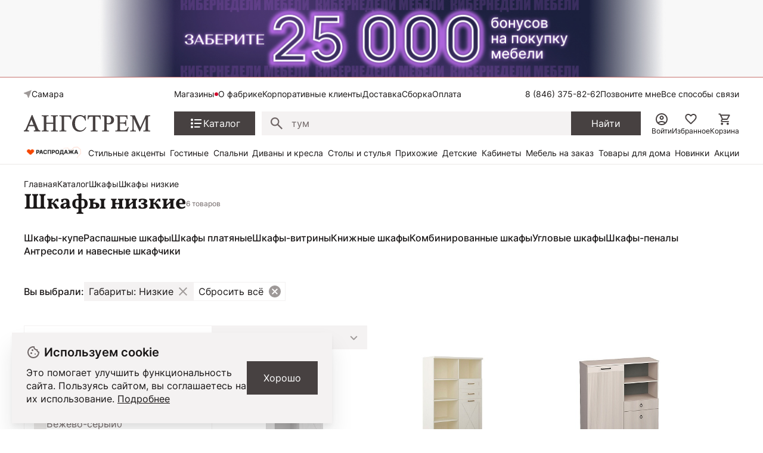

--- FILE ---
content_type: text/html; charset=UTF-8
request_url: https://smr.angstrem-mebel.ru/catalog/shkaf/shkafy-nizkie/
body_size: 37532
content:
<!DOCTYPE html>
<html lang="ru">
<head>
    <meta name="viewport" content="width=device-width, initial-scale=1.0, minimum-scale=1.0, maximum-scale=1.0, user-scalable=no">
    <link rel="apple-touch-icon" sizes="180x180" href="/front/favicon/apple-touch-icon.png">
    <link rel="icon" type="image/png" sizes="32x32" href="/front/favicon/favicon-32x32.png">
    <link rel="icon" type="image/png" sizes="16x16" href="/front/favicon/favicon-16x16.png">
    <link rel="manifest" href="/front/favicon/site.webmanifest">
    <link rel="mask-icon" href="/front/favicon/safari-pinned-tab.svg" color="#5bbad5">
    <meta name="msapplication-TileColor" content="#da532c">
    <meta name="theme-color" content="#ffffff">
    <meta property="og:image"
          content="https://smr.angstrem-mebel.ru/front/icons/static/logo.svg"/>
    <meta http-equiv="Content-Type" content="text/html; charset=UTF-8">
    <title itemprop="headline">Шкафы низкие купить в Самаре, цены на Шкафы низкие в интернет-магазине мебели Ангстрем</title>
    <meta http-equiv="Content-Type" content="text/html; charset=UTF-8" />
<meta name="description" content="Купить Шкафы низкие в Самаре от производителя: каталог с фото. Цены на Шкафы низкие в интернет-магазине мебели Ангстрем. Бесплатная и быстрая доставка по Самаре, гарантия качества!" />
<link rel="canonical" href="https://smr.angstrem-mebel.ru/catalog/shkaf/shkafy-nizkie/" />
<script data-skip-moving="true">(function(w, d) {var v = w.frameCacheVars = {"CACHE_MODE":"HTMLCACHE","storageBlocks":[],"dynamicBlocks":{"AdsScriptsFrame":"d41d8cd98f00","headerCitySelectv2":"d41d8cd98f00","2DJmFo":"d41d8cd98f00","footerJs":"d41d8cd98f00"},"AUTO_UPDATE":true,"AUTO_UPDATE_TTL":1200,"version":2};var inv = false;if (v.AUTO_UPDATE === false){if (v.AUTO_UPDATE_TTL && v.AUTO_UPDATE_TTL > 0){var lm = Date.parse(d.lastModified);if (!isNaN(lm)){var td = new Date().getTime();if ((lm + v.AUTO_UPDATE_TTL * 1000) >= td){w.frameRequestStart = false;w.preventAutoUpdate = true;return;}inv = true;}}else{w.frameRequestStart = false;w.preventAutoUpdate = true;return;}}var r = w.XMLHttpRequest ? new XMLHttpRequest() : (w.ActiveXObject ? new w.ActiveXObject("Microsoft.XMLHTTP") : null);if (!r) { return; }w.frameRequestStart = true;var m = v.CACHE_MODE; var l = w.location; var x = new Date().getTime();var q = "?bxrand=" + x + (l.search.length > 0 ? "&" + l.search.substring(1) : "");var u = l.protocol + "//" + l.host + l.pathname + q;r.open("GET", u, true);r.setRequestHeader("BX-ACTION-TYPE", "get_dynamic");r.setRequestHeader("X-Bitrix-Composite", "get_dynamic");r.setRequestHeader("BX-CACHE-MODE", m);r.setRequestHeader("BX-CACHE-BLOCKS", v.dynamicBlocks ? JSON.stringify(v.dynamicBlocks) : "");if (inv){r.setRequestHeader("BX-INVALIDATE-CACHE", "Y");}try { r.setRequestHeader("BX-REF", d.referrer || "");} catch(e) {}if (m === "APPCACHE"){r.setRequestHeader("BX-APPCACHE-PARAMS", JSON.stringify(v.PARAMS));r.setRequestHeader("BX-APPCACHE-URL", v.PAGE_URL ? v.PAGE_URL : "");}r.onreadystatechange = function() {if (r.readyState != 4) { return; }var a = r.getResponseHeader("BX-RAND");var b = w.BX && w.BX.frameCache ? w.BX.frameCache : false;if (a != x || !((r.status >= 200 && r.status < 300) || r.status === 304 || r.status === 1223 || r.status === 0)){var f = {error:true, reason:a!=x?"bad_rand":"bad_status", url:u, xhr:r, status:r.status};if (w.BX && w.BX.ready && b){BX.ready(function() {setTimeout(function(){BX.onCustomEvent("onFrameDataRequestFail", [f]);}, 0);});}w.frameRequestFail = f;return;}if (b){b.onFrameDataReceived(r.responseText);if (!w.frameUpdateInvoked){b.update(false);}w.frameUpdateInvoked = true;}else{w.frameDataString = r.responseText;}};r.send();var p = w.performance;if (p && p.addEventListener && p.getEntries && p.setResourceTimingBufferSize){var e = 'resourcetimingbufferfull';var h = function() {if (w.BX && w.BX.frameCache && w.BX.frameCache.frameDataInserted){p.removeEventListener(e, h);}else {p.setResourceTimingBufferSize(p.getEntries().length + 50);}};p.addEventListener(e, h);}})(window, document);</script>


<link href="/bitrix/js/ui/design-tokens/dist/ui.design-tokens.css?172345056726358" type="text/css"  rel="stylesheet" />
<link href="/bitrix/js/ui/fonts/opensans/ui.font.opensans.css?16910770512555" type="text/css"  rel="stylesheet" />
<link href="/bitrix/js/main/popup/dist/main.popup.bundle.css?175101557631694" type="text/css"  rel="stylesheet" />
<link href="/bitrix/cache/css/s1/angstrem/template_9eff472debf21881c46cbba76f010ad5/template_9eff472debf21881c46cbba76f010ad5_v1.css?176788418714381" type="text/css"  data-template-style="true" rel="stylesheet" />
<link href="/bitrix/panel/main/popup.css?169107709322696" type="text/css"  data-template-style="true"  rel="stylesheet" />
<script>if(!window.BX)window.BX={};if(!window.BX.message)window.BX.message=function(mess){if(typeof mess==='object'){for(let i in mess) {BX.message[i]=mess[i];} return true;}};</script>
<script>(window.BX||top.BX).message({"JS_CORE_LOADING":"Загрузка...","JS_CORE_NO_DATA":"- Нет данных -","JS_CORE_WINDOW_CLOSE":"Закрыть","JS_CORE_WINDOW_EXPAND":"Развернуть","JS_CORE_WINDOW_NARROW":"Свернуть в окно","JS_CORE_WINDOW_SAVE":"Сохранить","JS_CORE_WINDOW_CANCEL":"Отменить","JS_CORE_WINDOW_CONTINUE":"Продолжить","JS_CORE_H":"ч","JS_CORE_M":"м","JS_CORE_S":"с","JSADM_AI_HIDE_EXTRA":"Скрыть лишние","JSADM_AI_ALL_NOTIF":"Показать все","JSADM_AUTH_REQ":"Требуется авторизация!","JS_CORE_WINDOW_AUTH":"Войти","JS_CORE_IMAGE_FULL":"Полный размер"});</script>

<script src="/bitrix/js/main/core/core.js?1767762218511455"></script>

<script>BX.Runtime.registerExtension({"name":"main.core","namespace":"BX","loaded":true});</script>
<script>BX.setJSList(["\/bitrix\/js\/main\/core\/core_ajax.js","\/bitrix\/js\/main\/core\/core_promise.js","\/bitrix\/js\/main\/polyfill\/promise\/js\/promise.js","\/bitrix\/js\/main\/loadext\/loadext.js","\/bitrix\/js\/main\/loadext\/extension.js","\/bitrix\/js\/main\/polyfill\/promise\/js\/promise.js","\/bitrix\/js\/main\/polyfill\/find\/js\/find.js","\/bitrix\/js\/main\/polyfill\/includes\/js\/includes.js","\/bitrix\/js\/main\/polyfill\/matches\/js\/matches.js","\/bitrix\/js\/ui\/polyfill\/closest\/js\/closest.js","\/bitrix\/js\/main\/polyfill\/fill\/main.polyfill.fill.js","\/bitrix\/js\/main\/polyfill\/find\/js\/find.js","\/bitrix\/js\/main\/polyfill\/matches\/js\/matches.js","\/bitrix\/js\/main\/polyfill\/core\/dist\/polyfill.bundle.js","\/bitrix\/js\/main\/core\/core.js","\/bitrix\/js\/main\/polyfill\/intersectionobserver\/js\/intersectionobserver.js","\/bitrix\/js\/main\/lazyload\/dist\/lazyload.bundle.js","\/bitrix\/js\/main\/polyfill\/core\/dist\/polyfill.bundle.js","\/bitrix\/js\/main\/parambag\/dist\/parambag.bundle.js"]);
</script>
<script>BX.Runtime.registerExtension({"name":"ui.dexie","namespace":"BX.DexieExport","loaded":true});</script>
<script>BX.Runtime.registerExtension({"name":"ls","namespace":"window","loaded":true});</script>
<script>BX.Runtime.registerExtension({"name":"fx","namespace":"window","loaded":true});</script>
<script>BX.Runtime.registerExtension({"name":"fc","namespace":"window","loaded":true});</script>
<script>BX.Runtime.registerExtension({"name":"ui.design-tokens","namespace":"window","loaded":true});</script>
<script>BX.Runtime.registerExtension({"name":"ui.fonts.opensans","namespace":"window","loaded":true});</script>
<script>BX.Runtime.registerExtension({"name":"main.popup","namespace":"BX.Main","loaded":true});</script>
<script>BX.Runtime.registerExtension({"name":"popup","namespace":"window","loaded":true});</script>
<script>BX.Runtime.registerExtension({"name":"main.pageobject","namespace":"BX","loaded":true});</script>
<script>(window.BX||top.BX).message({"JS_CORE_LOADING":"Загрузка...","JS_CORE_NO_DATA":"- Нет данных -","JS_CORE_WINDOW_CLOSE":"Закрыть","JS_CORE_WINDOW_EXPAND":"Развернуть","JS_CORE_WINDOW_NARROW":"Свернуть в окно","JS_CORE_WINDOW_SAVE":"Сохранить","JS_CORE_WINDOW_CANCEL":"Отменить","JS_CORE_WINDOW_CONTINUE":"Продолжить","JS_CORE_H":"ч","JS_CORE_M":"м","JS_CORE_S":"с","JSADM_AI_HIDE_EXTRA":"Скрыть лишние","JSADM_AI_ALL_NOTIF":"Показать все","JSADM_AUTH_REQ":"Требуется авторизация!","JS_CORE_WINDOW_AUTH":"Войти","JS_CORE_IMAGE_FULL":"Полный размер"});</script>
<script>BX.Runtime.registerExtension({"name":"window","namespace":"window","loaded":true});</script>
<script>(window.BX||top.BX).message({"MAIN_USER_CONSENT_REQUEST_TITLE":"Согласие пользователя","MAIN_USER_CONSENT_REQUEST_BTN_ACCEPT":"Принимаю","MAIN_USER_CONSENT_REQUEST_BTN_REJECT":"Не принимаю","MAIN_USER_CONSENT_REQUEST_LOADING":"Загрузка..","MAIN_USER_CONSENT_REQUEST_ERR_TEXT_LOAD":"Не удалось загрузить текст соглашения.","MAIN_USER_CONSENT_REQUEST_URL_CONFIRM":"Ознакомьтесь с текстом по ссылке"});</script>
<script>BX.Runtime.registerExtension({"name":"main_user_consent","namespace":"window","loaded":true});</script>
<script>(window.BX||top.BX).message({"LANGUAGE_ID":"ru","FORMAT_DATE":"DD.MM.YYYY","FORMAT_DATETIME":"DD.MM.YYYY HH:MI:SS","COOKIE_PREFIX":"BITRIX_SM","SERVER_TZ_OFFSET":"10800","UTF_MODE":"Y","SITE_ID":"s1","SITE_DIR":"\/"});</script>


<script src="/bitrix/js/ui/dexie/dist/dexie.bundle.js?1751015684218847"></script>
<script src="/bitrix/js/main/core/core_ls.js?17441225744201"></script>
<script src="/bitrix/js/main/core/core_fx.js?149470171116888"></script>
<script src="/bitrix/js/main/core/core_frame_cache.js?175101569216945"></script>
<script src="https://yastatic.net/s3/passport-sdk/autofill/v1/sdk-suggest-with-polyfills-latest.js"></script>
<script src="/bitrix/js/main/popup/dist/main.popup.bundle.js?1767762262119952"></script>
<script src="/bitrix/js/main/pageobject/dist/pageobject.bundle.js?1767762218999"></script>
<script src="/bitrix/js/main/core/core_window.js?171265274198766"></script>
<script>BX.setCSSList(["\/local\/templates\/angstrem\/components\/serso\/searchWithSuggest\/.default\/style.css","\/local\/templates\/.default\/components\/bitrix\/news.list\/angstrem.utp\/style.css","\/bitrix\/components\/bitrix\/main.userconsent.request\/templates\/.default\/user_consent.css"]);</script>
<script>
					(function () {
						"use strict";

						var counter = function ()
						{
							var cookie = (function (name) {
								var parts = ("; " + document.cookie).split("; " + name + "=");
								if (parts.length == 2) {
									try {return JSON.parse(decodeURIComponent(parts.pop().split(";").shift()));}
									catch (e) {}
								}
							})("BITRIX_CONVERSION_CONTEXT_s1");

							if (cookie && cookie.EXPIRE >= BX.message("SERVER_TIME"))
								return;

							var request = new XMLHttpRequest();
							request.open("POST", "/bitrix/tools/conversion/ajax_counter.php", true);
							request.setRequestHeader("Content-type", "application/x-www-form-urlencoded");
							request.send(
								"SITE_ID="+encodeURIComponent("s1")+
								"&sessid="+encodeURIComponent(BX.bitrix_sessid())+
								"&HTTP_REFERER="+encodeURIComponent(document.referrer)
							);
						};

						if (window.frameRequestStart === true)
							BX.addCustomEvent("onFrameDataReceived", counter);
						else
							BX.ready(counter);
					})();
				</script>
<script>window.addEventListener("load", function(event) {let tokenPageOrigin = "https://smr.angstrem-mebel.ru";let oauthQueryParams = {client_id: "1b0323f6819c4c6b93901d1f79df118d", response_type: "token",redirect_uri: "https://smr.angstrem-mebel.ru/yandexid/oauth.php"};function authorizationUser(o){console.log(o);let t="/bitrix/tools/yandexpay.yandexid/auth.php";fetch(t=t+"?action=ajax_authorization_user&access_token="+o,{method:"GET",headers:{"Content-Type":"application/json"}}).then(o=>o.json()).then(o=>{console.log(o),!1==o.error&&(window.location.href="/catalog/shkaf/shkafy-nizkie/")}).catch(o=>console.log("error",o))}let suggestParams = {"view":"button","parentId":"yandex-id-auth","buttonView":"additional","buttonTheme":"dark","buttonSize":"xs","buttonBorderRadius":"4"};function yandexIdInit(){window.YaAuthSuggest.init(oauthQueryParams,tokenPageOrigin,suggestParams).then(function(n){return n.handler()}).then(function(n){authorizationUser(n.access_token)}).catch(function(n){console.log("Что-то пошло не так: ",n)});};if(!!document.getElementById("yandex-id-auth")){yandexIdInit();} else {function handleBlockAppearance(o,d){for(let c of o)"childList"===c.type&&c.addedNodes.forEach(o=>{"yandex-id-auth"===o.id&&yandexIdInit()})};const observer=new MutationObserver(handleBlockAppearance);observer.observe(document.body,{childList:!0,subtree:!0});}})</script>
<script src="https://pay.yandex.ru/sdk/v1/pay.js" onload="onYaPayLoad()" async></script>



<script src="/bitrix/components/bitrix/main.userconsent.request/templates/.default/user_consent.js?176776226212870"></script>

        <link href="/front/vendors.css?1738574406" rel="stylesheet"><link href="/front/core.css?1768984665" rel="stylesheet"><link href="/front/catalog__all.css?1765881090" rel="stylesheet"><link href="/front/catalog__section.css?1765874838" rel="stylesheet">    <div id="bxdynamic_AdsScriptsFrame_start" style="display:none"></div><div id="bxdynamic_AdsScriptsFrame_end" style="display:none"></div>    <script data-skip-moving="true">(function (a, s, y, n, c, h, i, d, e) {
            s.className += ' ' + y;
            h.start = 1 * new Date;
            h.end = i = function () {
                s.className = s.className.replace(RegExp(' ?' + y), '')
            };
            (a[n] = a[n] || []).hide = h;
            setTimeout(function () {
                i();
                h.end = null
            }, c);
            h.timeout = c;
        })(window, document.documentElement, 'async-hide', 'dataLayer', 4000,
            {'GTM-5WLTMG': true});</script>
    <!-- Google Tag Manager -->


    <script data-skip-moving="true">(function (w, d, s, l, i) {
            w[l] = w[l] || [];
            w[l].push({
                'gtm.start': new Date().getTime(), event: 'gtm.js'
            });
            var f = d.getElementsByTagName(s)[0],
                j = d.createElement(s),
                dl = l != 'dataLayer' ? '&l=' + l : '';
            j.async = true;
            j.src = '//www.googletagmanager.com/gtm.js?id=' + i + dl;
            f.parentNode.insertBefore(j, f);
        })(window, document, 'script', 'dataLayer', 'GTM-5WLTMG');</script>
    <!-- End Google Tag Manager -->



    <!-- Yandex.Metrika counter -->
    <script type="text/javascript" data-skip-moving="true">
        (function (m, e, t, r, i, k, a) {
            m[i] = m[i] || function () {
                (m[i].a = m[i].a || []).push(arguments)
            };
            m[i].l = 1 * new Date();
            k = e.createElement(t), a = e.getElementsByTagName(t)[0], k.async = 1, k.src = r, a.parentNode.insertBefore(k, a)
        })
        (window, document, "script", "https://mc.yandex.ru/metrika/tag.js", "ym");

        ym(7414111, "init", {
            clickmap: true,
            trackLinks: true,
            accurateTrackBounce: true,
            webvisor: true,
            ecommerce: "dataLayer",
            params: window.yaParams
        });
    </script>
    <noscript>
        <div><img src="https://mc.yandex.ru/watch/7414111" style="position:absolute; left:-9999px;" alt=""/>
        </div>
    </noscript>
    <!-- /Yandex.Metrika counter -->


<!-- Top.Mail.Ru counter -->
<script type="text/javascript">
    var _tmr = window._tmr || (window._tmr = []);
    _tmr.push({id: "3320262", type: "pageView", start: (new Date()).getTime(), pid: "USER_ID"});
    (function (d, w, id) {
        if (d.getElementById(id)) return;
        var ts = d.createElement("script");
        ts.type = "text/javascript";
        ts.async = true;
        ts.id = id;
        ts.src = "https://top-fwz1.mail.ru/js/code.js";
        var f = function () {
            var s = d.getElementsByTagName("script")[0];
            s.parentNode.insertBefore(ts, s);
        };
        if (w.opera == "[object Opera]") {
            d.addEventListener("DOMContentLoaded", f, false);
        } else {
            f();
        }
    })(document, window, "tmr-code");
</script>
<noscript>
    <div><img src="https://top-fwz1.mail.ru/counter?id=33...js=na" ; style="position:absolute;left:-9999px;"
              alt="Top.Mail.Ru"/></div>
</noscript>
<!-- /Top.Mail.Ru counter -->

        
    <meta name="mailru-verification" content="5e717c0862fab4ce"/>

    
                        
    <!--<script data-skip-moving="true"> @TODO Удалить mindbox
        try {
            mindbox = window.mindbox || function () {
                mindbox.queue.push(arguments);
            };
            mindbox.queue = mindbox.queue || [];
            mindbox('create', {
                endpointId: 'angstrem.Website',
                firebaseMessagingSenderId: "900253521735"
            });
            mindbox("webpush.create");

        } catch (x) {
        }
    </script>
    <script data-skip-moving="true" src="https://api.mindbox.ru/scripts/v1/tracker.js" async></script>-->
            <!-- UIS -->
        <script type="text/javascript" async
                src="https://app.comagic.ru/static/cs.min.js?k=A3U25gV2Sscmx1e0U77W46yBHY6ZKXxt"></script>
        <!-- UIS -->
                    <script src="//code.jivosite.com/widget/XhKcqDXkII" async></script>
        

    <script src="https://spx.otm-r.com/js/10001599.js" async defer></script>
</head>
<body>

    <div class="header-banner">
        <div class="header-banner__heading">
			<a href="/cybernedeli_na_site/" class="header-banner__description">
<div class="header-banner__text" style="color: #000000;font-weight: 700;">
</div>
 </a>
<style>
.header-banner__heading{
background-image: url(/upload/header50bon.jpg);
background-color:#f8f8f8;
background-repeat:no-repeat;
background-position: center center;
background-size: contain;
min-height:130px;
}
@media (max-width: 1023px)
.header-banner__heading{
display:none!important;
}
.smartbanner{
top:-84px!important;
}
</style>        </div>
    </div>

<nav class="ang-nav-mobile j-ang-nav-mobile">
    <ul class="ang-nav-mobile__list">
        <li class="ang-nav-mobile__item active">
            <a href="/" class="ang-nav-mobile__link">
                <div class="ang-nav-mobile__icon">
                    <svg class="ang-icon ang-icon--24">
                        <use xlink:href="/front/sprites/sprite.svg?1761718986#footer_menu_home"></use>
                    </svg>
                </div>
                <span class="ang-nav-mobile__label">Главная</span>
            </a>
        </li>
        <li class="ang-nav-mobile__item active">
            <a href="javascript:" class="ang-nav-mobile__link j-mobile-catalog-button">
                <div class="ang-nav-mobile__icon">
                    <svg class="ang-icon ang-icon--24">
                        <use xlink:href="/front/sprites/sprite.svg?1761718986#footer_menu_catalog"></use>
                    </svg>
                </div>
                <span class="ang-nav-mobile__label">Каталог</span>
            </a>
        </li>
        <li class="ang-nav-mobile__item active">
            <a href="/personal/cart/" class="ang-nav-mobile__link">
                <div class="ang-nav-mobile__icon">
                    <svg class="ang-icon ang-icon--24">
                        <use xlink:href="/front/sprites/sprite.svg?1761718986#footer_menu_cart"></use>
                    </svg>
                    <div class="count j-basket-count"></div>
                </div>
                <span class="ang-nav-mobile__label">Корзина</span>
            </a>
        </li>
        <li class="ang-nav-mobile__item">
            <a href="/personal/favorites/" class="ang-nav-mobile__link">
                <div class="ang-nav-mobile__icon">
                    <svg class="ang-icon ang-icon--24">
                        <use xlink:href="/front/sprites/sprite.svg?1761718986#footer_menu_fav"></use>
                    </svg>
                    <div class="count count--gray j-wishlist-header"></div>
                </div>
                <span class="ang-nav-mobile__label">Избранное</span>
            </a>
        </li>
        <li class="ang-nav-mobile__item active">
                            <a href="javascript:" class="ang-nav-mobile__link j-slidebox-auth">
                    <div class="ang-nav-mobile__icon">
                        <svg class="ang-icon ang-icon--24">
                            <use xlink:href="/front/sprites/sprite.svg?1761718986#footer_menu_profile"></use>
                        </svg>
                    </div>
                    <span class="ang-nav-mobile__label">Войти</span>
                </a>
                    </li>
    </ul>
</nav>

<div class="ang-header-container j-header">
    <div id="bxdynamic_headerCitySelectv2_start" style="display:none"></div><div id="bxdynamic_headerCitySelectv2_end" style="display:none"></div>    <div class="ang-container">
        <div class="ang-header">


            <div class="ang-header__top-mobile ang-hide-fl-md">
                <div class="ang-header__top-mobile-burger">
                    <a href="javascript:" class="ang-iconed ang-burgermenu-button j-burgermenu-button">
                        <svg class="ang-icon ang-icon--24">
                            <use class="ang-icon-burgermenu"
                                 xlink:href="/front/sprites/sprite.svg?1761718986#burgermenu"></use>
                            <use class="ang-icon-burgermenuclose"
                                 xlink:href="/front/sprites/sprite.svg?1761718986#burgermenuclose"></use>
                        </svg>
                    </a>
                </div>
                <div class="ang-header__top-mobile-logo">
                    <a href="/" class="ang-iconed">
                        <svg width="136" height="18">
                            <use xlink:href="/front/sprites/sprite.svg?1761718986#logo"></use>
                        </svg>
                    </a>
                </div>


                <div class="ang-header__top-mobile-icons">
                    <ul class="ang-top-links ang-top-links--al-end">
                        <li><a href="javascript:" class="ang-iconed j-slidebox-all-contacts">
                                <svg class="ang-icon ang-icon--24">
                                    <use xlink:href="/front/sprites/sprite.svg?1761718986#icons-phone"></use>
                                </svg>
                            </a></li>
                        <li class="ang-show-fl-sm"><a href="/personal/favorites/" class="ang-iconed ang-header-icons__icon">
                        <li><a href="/b2b/" class="ang-iconed ang-header-icons__icon">
                                <svg class="ang-icon ang-icon--24">
                                    <use xlink:href="/front/sprites/sprite.svg?1761718986#b2b"></use>
                                </svg>
                            </a></li>
                        <li class="ang-show-fl-sm"><a href="/personal/cart/" class="ang-iconed ang-header-icons__icon">
                                <svg class="ang-icon ang-icon--24">
                                    <use xlink:href="/front/sprites/sprite.svg?1761718986#header-basket"></use>
                                </svg>
                                <div class="count j-basket-count"></div>
                            </a></li>
                    </ul>

                </div>

            </div>


            <div class="ang-header__top  ang-show-fl-md">

                <div class="ang-top-location">

                    <div class="ang-header__dropdown">
                        <span class="ang-hidden j-header-location-module"></span>
                        <a href="javascript:" class="ang-iconed j-header-location">
                            <svg class="ang-icon ang-icon--x-small">
                                <use xlink:href="/front/sprites/sprite.svg?1761718986#location"></use>
                            </svg>
                            <span class="ang-iconed__text">Самара</span>
                        </a>
                    </div>
                    <!--<div class="am-header-shops mobile-hidden">
                        <div class="">
                            <a href="#" class="am-header-link">Магазины</a>
                        </div>
                    </div>-->
                </div>


                <div class="ang-header__top-menu ang-show-md">
                    
<ul class="ang-top-links">
    <li><a class="new"           href="/about/contact/samara/">Магазины</a></li>
    <li><a href="/about/">О фабрике</a></li>
    <li><a href="/b2b/">Корпоративные клиенты</a></li>
    <li><a href="/delivery/">Доставка</a></li>
    <li><a href="/sborka/">Сборка</a></li>
    <li><a href="/oplata/">Оплата</a></li>
        </ul>                </div>


                <div class="ang-header__top-phones">
                    <ul class="ang-top-links">
                        <li>
                                                            <!--<a href="tel:+78001006868" class="tel">8 (800) 100-68-68</a>-->
<a  class="tel header-link" href="tel:+78003014726">8 (800) 301-47-26</a>                                                    </li>
                        <li><a class="j-sb-form" href="javascript:" data-sb-code="callback" data-sb-title="Позвоните мне">
                                Позвоните мне
                            </a></li>
                        <li><span class="ang-hidden j-slidebox-all-contacts-module"></span><a href="javascript:"
                                                                                              class="j-slidebox-all-contacts">Все
                                способы связи</a></li>
                    </ul>
                </div>
            </div>

            <div class="ang-header__main">
                <a href="/">
                    <div class="ang-header__main-logo ang-show-md">
                    </div>
                </a>
                <nav class="ang-nav-catalog">
                    <button class="j-nav-catalog-btn">
                        <svg class="ang-icon ang-icon--24">
                            <use class="ang-icon-burger"
                                 xlink:href="/front/sprites/sprite.svg?1761718986#button-burger"></use>
                            <use class="ang-icon-close"
                                 xlink:href="/front/sprites/sprite.svg?1761718986#button-close"></use>
                        </svg>
                        <span class="ang-iconed__text">Каталог</span>
                    </button>
                </nav>

                
    <form class="ang-header-search j-header-search" itemscope itemtype="https://schema.org/WebSite" action="/search/">
        <div class="ang-iconed-input w-100">
            <svg class="ang-icon  ang-icon--20">
                <use xlink:href="/front/sprites/sprite.svg?1761718986#search"></use>
            </svg>
            <div class="ang-header-search__container">
                <input type="text" name="q" placeholder="Поиск товаров" value="" autocomplete="off"/>
                <div class="ang-header-search__clear"></div>
                <div class="ang-search-popup ang-scrollbar">
                    <div class="ang-search-popup__container">
                        <div class="message"></div>
                        <div class="row"></div>
                        <div class="cols">
                            <div class="col"></div>
                            <div class="col"></div>
                        </div>
                    </div>
                </div>
            </div>
        </div>
        <button class="ang-show-fl-md">
            <span class="button_caption">Найти</span>
        </button>
        <div class="overlay"></div>
    </form>



                <div class="ang-header-icons ang-show-fl-md">
                                            <span class="ang-hidden j-slidebox-auth-module" data-auth="false"></span>
                        <span href="javascript:" class="ang-header-icons__icon j-slidebox-auth">
                            <svg class="ang-icon  ang-icon--24">
                                <use xlink:href="/front/sprites/sprite.svg?1761718986#header-user"></use>
                            </svg>
                            <span>Войти</span>
                        </span>
                    
                    <a href="/personal/favorites/" class="ang-header-icons__icon">
                        <svg class="ang-icon  ang-icon--24">
                            <use xlink:href="/front/sprites/sprite.svg?1761718986#icons_heart"></use>
                        </svg>
                        <span>Избранное</span>
                        <div class="count count--gray j-wishlist-header"></div>
                    </a>
                    <a href="/personal/cart/" class="ang-header-icons__icon">
                        <svg class="ang-icon  ang-icon--24">
                            <use xlink:href="/front/sprites/sprite.svg?1761718986#header-basket"></use>
                        </svg>
                        <span>Корзина</span>
                        <div class="count j-basket-count"></div>
                    </a>
                </div>

            </div>

            
    <div class="ang-header__menu ang-show-fl-md">
                                            <a href="/promos/chestnye-tseny/">
                <img src="/upload/iblock/b9e/e058nvfj7rs7hf7c20yqc1n16ti3v4cl.gif" style="width:100px;">            </a>
                                            <a href="/promos/stilnye-aktsenty-dlya-vashego-interera/">
                Стильные акценты            </a>
                                            <a href="/catalog/living/">
                Гостиные            </a>
                                            <a href="/catalog/bedroom/">
                Спальни            </a>
                                            <a href="/catalog/myagkaya-mebel/">
                Диваны и кресла            </a>
                                            <a href="/catalog/tables_and_chairs/">
                Столы и стулья            </a>
                                            <a href="/catalog/hall/">
                Прихожие            </a>
                                            <a href="/catalog/kids/">
                Детские            </a>
                                            <a href="/catalog/offices/">
                Кабинеты            </a>
                                            <a href="/mebel-na-zakaz/">
                Мебель на заказ            </a>
                                            <a href="/catalog/household/">
                Товары для дома            </a>
                                            <a href="/catalog/new/">
                Новинки            </a>
                                            <a href="/sale/">
                Акции            </a>
            </div>
        </div>


        <!-- catalog menu popup -->
        
<div class="ang-catalog-menu j-catalog-menu ang-scrollbar">
    <div class="ang-container">
        <ul class="ang-catalog-menu-select">
                            <li>
                    <input type="radio" id="topMenuGroup2053" name="topMenuGroup"
                           value="2053" checked />
                    <label for="topMenuGroup2053">Товары</label>
                </li>
                                <li>
                    <input type="radio" id="topMenuGroup2067" name="topMenuGroup"
                           value="2067"  />
                    <label for="topMenuGroup2067">Комнаты</label>
                </li>
                                <li>
                    <input type="radio" id="topMenuGroup2069" name="topMenuGroup"
                           value="2069"  />
                    <label for="topMenuGroup2069">Стили</label>
                </li>
                        </ul>

        <div class=" ang-no-gutters ang-catalog-menu-row">
            <div class="ang-catalog-menu-col">
                            <div class="ang-catalog-menu-group active" data-id="2053">
                
                                            <div class="ang-menu-block">
                            
                            <a href="javascript:"
                               class="ang-menu-block__header ang-iconed ang-iconed--g-8 is-parent ">
                                                                    <svg class="ang-icon ang-icon--24">
                                        <use xlink:href="/front/sprites/sprite.svg?1761718986#catalog-menu-dresser"></use>
                                    </svg>
                                                                <span class="ang-iconed__text">Шкафы</span>
                            </a>
                                                            <ul>
                                                                                                                    <li>
                                            <a href="/catalog/shkaf/">Все шкафы</a>
                                        </li>
                                                                                                                    <li>
                                            <a href="/catalog/shkafy-kupe/">Шкафы-купе</a>
                                        </li>
                                                                                                                    <li>
                                            <a href="/catalog/raspashnye-shkafy/">Распашные шкафы</a>
                                        </li>
                                                                                                                    <li>
                                            <a href="/catalog/shkafy-platyanye/">Шкафы платяные</a>
                                        </li>
                                                                                                                    <li>
                                            <a href="/catalog/shkafy-vitriny/">Шкафы-витрины</a>
                                        </li>
                                                                                                                        <li class=" j-show-more">
                                                <span href="javascript:"
                                                      class="ang-iconed ang-iconed--g-2 ang-show-more-links">
                                                    <span class="ang-iconed__text">Еще</span>
                                                    <svg class="ang-icon ang-icon--24">
                                                        <use xlink:href="/front/sprites/sprite.svg?1761718986#chevron_down"></use>
                                                    </svg>
                                                </span>
                                            </li>
                                                                                <li>
                                            <a href="/catalog/uglovye-shkafy/">Угловые шкафы</a>
                                        </li>
                                                                                                                    <li>
                                            <a href="/catalog/knizhnye-shkafy/">Книжные шкафы</a>
                                        </li>
                                                                    </ul>
                                                    </div>
                    

                
                                            <div class="ang-menu-block">
                            
                            <a href="javascript:"
                               class="ang-menu-block__header ang-iconed ang-iconed--g-8 is-parent ">
                                                                    <svg class="ang-icon ang-icon--24">
                                        <use xlink:href="/front/sprites/sprite.svg?1761718986#catalog-menu-chair_alt"></use>
                                    </svg>
                                                                <span class="ang-iconed__text">Столы и стулья</span>
                            </a>
                                                            <ul>
                                                                                                                    <li>
                                            <a href="/catalog/stoly/">Столы</a>
                                        </li>
                                                                                                                    <li>
                                            <a href="/catalog/stulya/">Стулья</a>
                                        </li>
                                                                    </ul>
                                                    </div>
                    

                
                                            <div class="ang-menu-block">
                            
                            <a href="javascript:"
                               class="ang-menu-block__header ang-iconed ang-iconed--g-8 is-parent ">
                                                                    <svg class="ang-icon ang-icon--24">
                                        <use xlink:href="/front/sprites/sprite.svg?1761718986#catalog-menu-shelves"></use>
                                    </svg>
                                                                <span class="ang-iconed__text">Стеллажи и полки</span>
                            </a>
                                                            <ul>
                                                                                                                    <li>
                                            <a href="/catalog/stellazhi/">Стеллажи</a>
                                        </li>
                                                                                                                    <li>
                                            <a href="/catalog/polki/">Полки</a>
                                        </li>
                                                                                                                    <li>
                                            <a href="/catalog/veshalki/">Вешалки</a>
                                        </li>
                                                                                                                    <li>
                                            <a href="/catalog/podstavki/">Подставки</a>
                                        </li>
                                                                    </ul>
                                                    </div>
                    

                
                                            <div class="ang-menu-block">
                            
                            <a href="javascript:"
                               class="ang-menu-block__header ang-iconed ang-iconed--g-8 is-parent ">
                                                                    <svg class="ang-icon ang-icon--24">
                                        <use xlink:href="/front/sprites/sprite.svg?1761718986#catalog-menu-chair"></use>
                                    </svg>
                                                                <span class="ang-iconed__text">Диваны и кресла</span>
                            </a>
                                                            <ul>
                                                                                                                    <li>
                                            <a href="/catalog/divany/">Диваны</a>
                                        </li>
                                                                                                                    <li>
                                            <a href="/catalog/kresla/">Кресла</a>
                                        </li>
                                                                                                                    <li>
                                            <a href="/catalog/banketki/">Банкетки</a>
                                        </li>
                                                                                                                    <li>
                                            <a href="/catalog/pufy/">Пуфы</a>
                                        </li>
                                                                    </ul>
                                                    </div>
                    

                
                                            <div class="ang-menu-block">
                            
                            <a href="javascript:"
                               class="ang-menu-block__header ang-iconed ang-iconed--g-8 is-parent ">
                                                                    <svg class="ang-icon ang-icon--24">
                                        <use xlink:href="/front/sprites/sprite.svg?1761718986#catalog-menu-shelves"></use>
                                    </svg>
                                                                <span class="ang-iconed__text">Комоды и тумбы</span>
                            </a>
                                                            <ul>
                                                                                                                    <li>
                                            <a href="/catalog/tumby/">Тумбы</a>
                                        </li>
                                                                                                                    <li>
                                            <a href="/catalog/komody/">Комоды</a>
                                        </li>
                                                                                                                    <li>
                                            <a href="/catalog/obuvnitsy/">Обувницы</a>
                                        </li>
                                                                    </ul>
                                                    </div>
                    

                
                                            <div class="ang-menu-block">
                            
                            <a href="javascript:"
                               class="ang-menu-block__header ang-iconed ang-iconed--g-8 is-parent ">
                                                                    <svg class="ang-icon ang-icon--24">
                                        <use xlink:href="/front/sprites/sprite.svg?1761718986#catalog-menu-event_seat"></use>
                                    </svg>
                                                                <span class="ang-iconed__text">Матрасы</span>
                            </a>
                                                            <ul>
                                                                                                                    <li>
                                            <a href="/catalog/mattress/">Все матрасы</a>
                                        </li>
                                                                                                                    <li>
                                            <a href="/catalog/dvuspalnye-matrasy/">Двуспальные матрасы</a>
                                        </li>
                                                                                                                    <li>
                                            <a href="/catalog/detskie-matrasy/">Детские матрасы</a>
                                        </li>
                                                                                                                    <li>
                                            <a href="/catalog/tovary-dlya-sna/">Товары для сна</a>
                                        </li>
                                                                    </ul>
                                                    </div>
                    

                
                                            <div class="ang-menu-block">
                            
                            <a href="javascript:"
                               class="ang-menu-block__header ang-iconed ang-iconed--g-8 is-parent ">
                                                                    <svg class="ang-icon ang-icon--24">
                                        <use xlink:href="/front/sprites/sprite.svg?1761718986#catalog-menu-bed"></use>
                                    </svg>
                                                                <span class="ang-iconed__text">Кровати</span>
                            </a>
                                                            <ul>
                                                                                                                    <li>
                                            <a href="/catalog/krovati/">Все кровати</a>
                                        </li>
                                                                                                                    <li>
                                            <a href="/catalog/dvuspalnye-krovati/">Двуспальные кровати</a>
                                        </li>
                                                                                                                    <li>
                                            <a href="/catalog/odnospalnye-krovati/?sort=id.asc">Односпальные кровати</a>
                                        </li>
                                                                                                                    <li>
                                            <a href="/catalog/detskie-krovati/">Детские кровати</a>
                                        </li>
                                                                    </ul>
                                                    </div>
                    

                
                                            <div class="ang-menu-block">
                            
                            <a href="javascript:"
                               class="ang-menu-block__header ang-iconed ang-iconed--g-8 is-parent ">
                                                                    <svg class="ang-icon ang-icon--24">
                                        <use xlink:href="/front/sprites/sprite.svg?1761718986#catalog-menu-event_seat"></use>
                                    </svg>
                                                                <span class="ang-iconed__text">Товары для дома</span>
                            </a>
                                                            <ul>
                                                                                                                    <li>
                                            <a href="/catalog/svetilniki/">Освещение</a>
                                        </li>
                                                                                                                    <li>
                                            <a href="/catalog/mirrors/">Зеркала</a>
                                        </li>
                                                                                                                    <li>
                                            <a href="/catalog/tekstil/">Текстиль</a>
                                        </li>
                                                                                                                    <li>
                                            <a href="/catalog/predmety-interera/">Предметы интерьера</a>
                                        </li>
                                                                                                                    <li>
                                            <a href="/catalog/organayzery/">Органайзеры</a>
                                        </li>
                                                                    </ul>
                                                    </div>
                    

                
                                            <div class="ang-menu-block">
                            
                            <a href="javascript:"
                               class="ang-menu-block__header ang-iconed ang-iconed--g-8 is-parent ">
                                                                    <svg class="ang-icon ang-icon--24">
                                        <use xlink:href="/front/sprites/sprite.svg?1761718986#catalog-menu-countertops"></use>
                                    </svg>
                                                                <span class="ang-iconed__text">Кухни</span>
                            </a>
                                                            <ul>
                                                                                                                    <li>
                                            <a href="/catalog/kyxni/">Все кухни</a>
                                        </li>
                                                                                                                    <li>
                                            <a href="/catalog/kyxni/pryamye-kukhni/">Прямые кухни</a>
                                        </li>
                                                                                                                    <li>
                                            <a href="/catalog/kyxni/uglovye-kukhni/">Угловые кухни</a>
                                        </li>
                                                                    </ul>
                                                    </div>
                    

                
                                            <div class="ang-menu-block">
                            
                            <a href="javascript:"
                               class="ang-menu-block__header ang-iconed ang-iconed--g-8 is-parent ">
                                                                <span class="ang-iconed__text">Еще</span>
                            </a>
                                                            <ul>
                                                                                                                    <li>
                                            <a href="/mebel-na-zakaz/">Мебель на заказ</a>
                                        </li>
                                                                                                                    <li>
                                            <a href="/solutions/">Интерьерные решения</a>
                                        </li>
                                                                                                                    <li>
                                            <a href="/promos/chestnye-tseny/">Распродажа</a>
                                        </li>
                                                                                                                    <li>
                                            <a href="/sale/">Акции</a>
                                        </li>
                                                                                                                    <li>
                                            <a href="/collections/">Коллекции</a>
                                        </li>
                                                                                                                        <li class=" j-show-more">
                                                <span href="javascript:"
                                                      class="ang-iconed ang-iconed--g-2 ang-show-more-links">
                                                    <span class="ang-iconed__text">Еще</span>
                                                    <svg class="ang-icon ang-icon--24">
                                                        <use xlink:href="/front/sprites/sprite.svg?1761718986#chevron_down"></use>
                                                    </svg>
                                                </span>
                                            </li>
                                                                                <li>
                                            <a href="/promos/spetstovary/">В наличии на складе</a>
                                        </li>
                                                                                                                    <li>
                                            <a href="/catalog/new/">Новинки</a>
                                        </li>
                                                                    </ul>
                                                    </div>
                    

                            </div>
                        </div>
            <div class="ang-catalog-menu-col">
                            <div class="ang-catalog-menu-group " data-id="2067">
                
                                            <div class="ang-menu-block">
                            
                            <a href="javascript:"
                               class="ang-menu-block__header ang-iconed ang-iconed--g-8 is-parent header-hide-mobile">
                                                                    <svg class="ang-icon ang-icon--24">
                                        <use xlink:href="/front/sprites/sprite.svg?1761718986#catalog-menu-meeting_room"></use>
                                    </svg>
                                                                <span class="ang-iconed__text">Комнаты</span>
                            </a>
                                                            <ul>
                                                                                                                    <li>
                                            <a href="/catalog/bedroom/">Спальни</a>
                                        </li>
                                                                                                                    <li>
                                            <a href="/catalog/living/">Гостиные</a>
                                        </li>
                                                                                                                    <li>
                                            <a href="/catalog/kids/">Детские</a>
                                        </li>
                                                                                                                    <li>
                                            <a href="/catalog/hall/">Прихожие</a>
                                        </li>
                                                                                                                    <li>
                                            <a href="/catalog/offices/">Кабинеты</a>
                                        </li>
                                                                                                                        <li class=" j-show-more">
                                                <span href="javascript:"
                                                      class="ang-iconed ang-iconed--g-2 ang-show-more-links">
                                                    <span class="ang-iconed__text">Еще</span>
                                                    <svg class="ang-icon ang-icon--24">
                                                        <use xlink:href="/front/sprites/sprite.svg?1761718986#chevron_down"></use>
                                                    </svg>
                                                </span>
                                            </li>
                                                                                <li>
                                            <a href="/catalog/garderobnye/">Гардеробные</a>
                                        </li>
                                                                    </ul>
                                                    </div>
                    

                            </div>
                        <div class="ang-catalog-menu-group " data-id="2069">
                
                                            <div class="ang-menu-block">
                            
                            <a href="javascript:"
                               class="ang-menu-block__header ang-iconed ang-iconed--g-8 is-parent header-hide-mobile">
                                                                    <svg class="ang-icon ang-icon--24">
                                        <use xlink:href="/front/sprites/sprite.svg?1761718986#catalog-menu-draw_collage"></use>
                                    </svg>
                                                                <span class="ang-iconed__text">Стили</span>
                            </a>
                                                            <ul>
                                                                                                                    <li>
                                            <a href="/by_styles/mebel-v-stile-loft/">Лофт</a>
                                        </li>
                                                                                                                    <li>
                                            <a href="/by_styles/mebel-v-klassicheskom-stile/">Классический</a>
                                        </li>
                                                                                                                    <li>
                                            <a href="/by_styles/mebel-v-skandinavskom-stile/">Скандинавский</a>
                                        </li>
                                                                                                                    <li>
                                            <a href="/by_styles/mebel-v-stile-minimalizm/">Минимализм</a>
                                        </li>
                                                                                                                    <li>
                                            <a href="/by_styles/mebel-v-stile-kantri/">Кантри</a>
                                        </li>
                                                                                                                        <li class=" j-show-more">
                                                <span href="javascript:"
                                                      class="ang-iconed ang-iconed--g-2 ang-show-more-links">
                                                    <span class="ang-iconed__text">Еще</span>
                                                    <svg class="ang-icon ang-icon--24">
                                                        <use xlink:href="/front/sprites/sprite.svg?1761718986#chevron_down"></use>
                                                    </svg>
                                                </span>
                                            </li>
                                                                                <li>
                                            <a href="/by_styles/mebel-v-stile-ar-deko/">Ар-Деко</a>
                                        </li>
                                                                                                                    <li>
                                            <a href="/by_styles/mebel-v-anglijskom-stile/">Английский</a>
                                        </li>
                                                                    </ul>
                                                    </div>
                    

                            </div>
                        </div>
        </div>
    </div>
</div>

        
        <!-- catalog menu popup -->

        <!-- burger menu popup -->
        <div class="ang-burger-menu j-burger-menu ang-scrollbar">
            <div class="ang-container ">
                <div class="rows">
                    <ul class="links">
                        <li>
                            <a href="javascript:" class="ang-iconed j-header-location">
                                <svg class="ang-icon ang-icon--24">
                                    <use xlink:href="/front/sprites/sprite.svg?1761718986#icons_location_near_me"></use>
                                </svg>
                                <span class="ang-iconed__text">Самара</span>
                            </a>
                        </li>
                        <li>
                            <div class="inline-links">
                                <span class="ang-iconed j-slidebox-all-contacts">
                                    <svg class="ang-icon ang-icon--24">
                                        <use xlink:href="/front/sprites/sprite.svg?1761718986#icons-phone"></use>
                                    </svg>
                                    <span class="ang-iconed__text">
                                                                                    <!--<a href="tel:+78001006868" class="tel">8 (800) 100-68-68</a>-->
<a  class="tel header-link" href="tel:+78003014726">8 (800) 301-47-26</a>                                                                            </span>
                                </span>
                                <a href="javascript:"
                                   class="all-contacts j-slidebox-all-contacts">Все
                                    способы связи</a>
                            </div>

                        </li>
                        <li>
                                                            <span href="javascript:" class="ang-iconed j-slidebox-auth">
                                    <svg class="ang-icon  ang-icon--24">
                                        <use xlink:href="/front/sprites/sprite.svg?1761718986#header-user"></use>
                                    </svg>
                                    <span class="ang-iconed__text">Войти</span>
                                </span>
                                                    </li>
                    </ul>

                    <ul class="links">
    <li><a href="/about/">О компании</a></li>
    <li><a href="/preimushestva/">Преимущества</a></li>
    <li><a href="/nashi-dizaynery/">Наши дизайнеры</a></li>
    <li><a href="/faq/">Вопрос-ответ</a></li>
    <!--<li><a href="/direktor-po-klientam/">Горячая линия</a></li>-->
    <li><a href="/about/contact/samara/">Адреса магазинов</a></li>
    <li><a href="https://www.angstrem-mebel.ru/b2b/">Для корпоративных клиентов</a></li>
</ul>
<ul class="links">
    <li><a href="/oplata/">Оплата</a></li>
    <li><a href="/sborka/">Сборка</a></li>
    <li><a href="/garantiya-10-let/">Гарантия</a></li>
    <li><a href="/delivery/">Доставка</a></li>
    <li><a href="/certificates/">Сертификаты</a></li>
    <li><a href="/otzyvy/">Отзывы</a></li>
</ul>
<ul class="links">
    <li><a href="/sale/">Акции</a></li>
    <li><a href="/collections/">Наши коллекции</a></li>
    <li><a href="/by_styles/">Мебель по стилям</a></li>
        <li><a href="/mebel-na-zakaz/">Мебель на заказ</a></li>
</ul>
<ul class="links">
    <li><a href="/novosti/">Новости</a></li>
    <li><a href="/blog/">Блог</a></li>
    <li><a href="/about/video-angstrem/">Видео</a></li>
    <li><a href="/photos/">Галерея</a></li>
</ul>
<ul class="links">
    <li><a href="/karera-v-angstrem/">Карьера в Ангстрем</a></li>
    <li><a href="/about/contact/offices/">Сотрудничество</a></li>
    <!--<li><a href="/designers/" target="_blank">Дизайнерам</a></li>-->
    <!--<li><a href="https://franshiza.angstrem-mebel.ru/angstremnew " target="_blank">Франшиза</a></li>-->
    <li><a href="/pravila-primeneniya-rekomendatelnykh-tekhnologiy/">Рекомендательные технологии</a></li>
    <li><a href="/politika-angstrem-za-prava-cheloveka/">Политика за права человека</a></li>
    <li><a href="/politika-ispolzovaniya-faylov-cookie/">Политика использования файлов «cookie»</a></li>
    <li><a href="/politika-v-otnoshenii-obrabotki-personalnykh-dannykh/">Политика в отношении обработки персональных данных </a></li>
</ul>
                                        <div class="ang-social-list">
    <span>Присоединяйтесь в соцсетях</span>
    <ul class="ang-social-list__list">
        <li>
            <a href="https://vk.com/angstremmebel" rel="nofollow" target="_blank" class="ang-iconed">
                <svg class="ang-icon ang-icon--24 ang-icon--center">
                    <use xlink:href="/front/sprites/sprite.svg?1761718986#icons-social-vk"></use>
                </svg>
            </a>
        </li>
        <li>
            <a href="https://ok.ru/angstremmebel" rel="nofollow" target="_blank" class="ang-iconed">
                <svg class="ang-icon ang-icon--24 ang-icon--center">
                    <use xlink:href="/front/sprites/sprite.svg?1761718986#icons-social-od"></use>
                </svg>
            </a>
        </li>
        <li>
            <a href="https://www.youtube.com/channel/UC6RpKNMQaYkYwngCu8H7qkw/feed" rel="nofollow" target="_blank" class="ang-iconed">
                <svg class="ang-icon ang-icon--24 ang-icon--center">
                    <use xlink:href="/front/sprites/sprite.svg?1761718986#icons-social-yt"></use>
                </svg>
            </a>
        </li>
        <li>
            <a href="https://www.pinterest.ru/angstremmebel/_created/" rel="nofollow" target="_blank" class="ang-iconed">
                <svg class="ang-icon ang-icon--24 ang-icon--center">
                    <use xlink:href="/front/sprites/sprite.svg?1761718986#icons-social-pt"></use>
                </svg>
            </a>
        </li>
        <li>
            <a href="https://t.me/angstremmebel" rel="nofollow" target="_blank" class="ang-iconed">
                <svg class="ang-icon ang-icon--24 ang-icon--center">
                    <use xlink:href="/front/sprites/sprite.svg?1761718986#icons-social-tg"></use>
                </svg>
            </a>
        </li>
        <li>
            <a href="https://zen.yandex.ru/angstrem" rel="nofollow" target="_blank" class="ang-iconed">
                <svg class="ang-icon ang-icon--24 ang-icon--center">
                    <use xlink:href="/front/sprites/sprite.svg?1761718986#icons-social-dz"></use>
                </svg>
            </a>
        </li>
    </ul>
</div>
                </div>

            </div>
        </div>
        <!-- burger menu popup -->
    </div>

</div>



<div class="ang-container">

            <div class="ang-breadcrumbs-title">
            <div class="line j-breadcrumbs">
                <!--breadcrumbs-->
                                    <ul class="ang-breadcrumbs" itemscope itemtype="https://schema.org/BreadcrumbList"><li itemprop="itemListElement" itemscope itemtype="https://schema.org/ListItem"">
					<a href="/" title="Главная" itemprop="item">
						<span itemprop="name">
							Главная
						</span>
					</a>
					<meta itemprop="position" content="1"/>
				</li><li itemprop="itemListElement" itemscope itemtype="https://schema.org/ListItem"">
					<a href="/catalog/" title="Каталог" itemprop="item">
						<span itemprop="name">
							Каталог
						</span>
					</a>
					<meta itemprop="position" content="2"/>
				</li><li itemprop="itemListElement" itemscope itemtype="https://schema.org/ListItem"">
					<a href="/catalog/shkaf/" title="Шкафы" itemprop="item">
						<span itemprop="name">
							Шкафы
						</span>
					</a>
					<meta itemprop="position" content="3"/>
				</li><li itemprop="itemListElement" itemscope itemtype="https://schema.org/ListItem">
					<span itemprop="name">
						Шкафы низкие
					</span>
					<meta itemprop="position" content="4" />
				</li></ul>                                <div></div>
                <!--breadcrumbs-->
            </div>


                            <div class="ang-title j-title">
                    <!--title-->
                    <h1>Шкафы низкие</h1>
                    <div class="ang-title-count">6 товаров</div>
                    <!--title-->
                </div>
                    </div>
    



    <ul class="ang-subcategories-child">
                    <li id="bx_1847241719_1738"><a
                        href="/catalog/shkafy-kupe/">Шкафы-купе</a></li>
                    <li id="bx_1847241719_1675"><a
                        href="/catalog/raspashnye-shkafy/">Распашные шкафы</a></li>
                    <li id="bx_1847241719_1710"><a
                        href="/catalog/shkafy-platyanye/">Шкафы платяные</a></li>
                    <li id="bx_1847241719_1737"><a
                        href="/catalog/shkafy-vitriny/">Шкафы-витрины</a></li>
                    <li id="bx_1847241719_1739"><a
                        href="/catalog/knizhnye-shkafy/">Книжные шкафы</a></li>
                    <li id="bx_1847241719_1676"><a
                        href="/catalog/kombinirovannye-shkafy/">Комбинированные шкафы</a></li>
                    <li id="bx_1847241719_1689"><a
                        href="/catalog/uglovye-shkafy/">Угловые шкафы</a></li>
                    <li id="bx_1847241719_1674"><a
                        href="/catalog/shkafy-penaly/">Шкафы-пеналы</a></li>
                    <li id="bx_1847241719_1708"><a
                        href="/catalog/antresoli-i-navesnye-shkafchiki/">Антресоли и навесные шкафчики</a></li>
            </ul>

    <!-- Вы выбрали -->
    <ul class="ang-catalog-filter-selected ang-scrollbar j-filter-selected-items ang-scrollbar--h ang-hidden"></ul>
    <!-- Вы выбрали -->


    <div class="ang-sidebar-wrapper ang-catalog-container">


                <div class="ang-sidebar ang-catalog-sidebar j-ang-sidebar">


                                                            
    <form class="ang-catalog-filter j-catalog-filter"
          action="/catalog/shkaf/"
          data-url="/local/components/serso/sp.smart.filter/ajax.php"
          data-selected="{&quot;arrFilter_1091_367755284&quot;:&quot;\u0413\u0430\u0431\u0430\u0440\u0438\u0442\u044b:&amp;nbsp;\u041d\u0438\u0437\u043a\u0438\u0435&quot;}"
          data-preset="54446"
    >
        <input type="hidden" name="del_filter"/>
        <input type="hidden" name="signedParamsString" value="[base64].367b9c25071e36497937699710357e6557b230c7863710630046fbc5d54964cf"/>
        <div class="ang-catalog-filter__header">
            <div class="ang-catalog-filter__header_title">Фильтр</div>
            <div class="ang-catalog-filter__header_close j-catalog-filter-close">
                <svg class="ang-icon ang-icon--24">
                    <use xlink:href="/front/sprites/sprite.svg?1761718986#close_times_x"></use>
                </svg>
            </div>
        </div>

        <!-- Вы выбрали -->
        <ul class="ang-catalog-filter-selected ang-scrollbar j-filter-selected-items ang-scrollbar--h ang-hidden"></ul>
        <!-- Вы выбрали -->

        <div class="ang-catalog-filter-items ang-scrollbar ang-scrollbar--v">
            <div class="ang-catalog-filter-items__container">
                                    
        <div class="ang-catalog-filter-item j-catalog-filter-item multifilter-new" data-field="size"  data-title="" data-count="0">
            <div class="ang-catalog-filter-item__heading">
                <span>Размер</span>
                <div class="ang-catalog-filter-item__heading__count"></div>
            </div>
            <div class="ang-catalog-filter-item__container  ang-scrollbar ang-scrollbar--v">
                <div class="ang-catalog-filter-item__content"><div class="ang-catalog-filter-item-fromto-list">
            <div class="ang-catalog-filter-item-fromto">
                <span>Ширина, см</span>
                <div class="ang-catalog-filter-item-fromto__inputs">
                    
    		<input
      		type="text"
        	id="arrFilter_211_MIN"
        	name="arrFilter_211_MIN"
        	placeholder="60"
        	value=""
            class="js-only-digits"
      	/>
	
                    
    		<input
      		type="text"
        	id="arrFilter_211_MAX"
        	name="arrFilter_211_MAX"
        	placeholder="120"
        	value=""
            class="js-only-digits"
      	/>
	
                </div>
            </div>   
	
            <div class="ang-catalog-filter-item-fromto">
                <span>Глубина, см</span>
                <div class="ang-catalog-filter-item-fromto__inputs">
                    
    		<input
      		type="text"
        	id="arrFilter_212_MIN"
        	name="arrFilter_212_MIN"
        	placeholder="41"
        	value=""
            class="js-only-digits"
      	/>
	
                    
    		<input
      		type="text"
        	id="arrFilter_212_MAX"
        	name="arrFilter_212_MAX"
        	placeholder="43"
        	value=""
            class="js-only-digits"
      	/>
	
                </div>
            </div>   
	
            <div class="ang-catalog-filter-item-fromto">
                <span>Высота, см</span>
                <div class="ang-catalog-filter-item-fromto__inputs">
                    
    		<input
      		type="text"
        	id="arrFilter_210_MIN"
        	name="arrFilter_210_MIN"
        	placeholder="135"
        	value=""
            class="js-only-digits"
      	/>
	
                    
    		<input
      		type="text"
        	id="arrFilter_210_MAX"
        	name="arrFilter_210_MAX"
        	placeholder="210"
        	value=""
            class="js-only-digits"
      	/>
	
                </div>
            </div>   
	</div></div>
            </div>
        </div>
	
                                                                                                                        
        <div class="ang-catalog-filter-item j-catalog-filter-item " data-field="WARDROBE_ROOM"  data-title="" data-count="0">
            <div class="ang-catalog-filter-item__heading">
                <span>Комната</span>
                <div class="ang-catalog-filter-item__heading__count"></div>
            </div>
            <div class="ang-catalog-filter-item__container  ang-scrollbar ang-scrollbar--v">
                <div class="ang-catalog-filter-item__content"><div class="ang-catalog-filter-item-checkboxes">
        <div class="ang-checkbox">
            <input type="checkbox"
      value="Y"
      name="arrFilter_360_853684556"
      id="arrFilter_360_853684556"
      
      disabled="disabled" />
            <label for="arrFilter_360_853684556">
                <span>В гардеробную</span>
                <span class="count">0</span>
            </label>
        </div>
        
        <div class="ang-checkbox">
            <input type="checkbox"
      value="Y"
      name="arrFilter_360_4114585495"
      id="arrFilter_360_4114585495"
      
       />
            <label for="arrFilter_360_4114585495">
                <span>В гостиную</span>
                <span class="count">6</span>
            </label>
        </div>
        
        <div class="ang-checkbox">
            <input type="checkbox"
      value="Y"
      name="arrFilter_360_1659719199"
      id="arrFilter_360_1659719199"
      
       />
            <label for="arrFilter_360_1659719199">
                <span>В детскую</span>
                <span class="count">2</span>
            </label>
        </div>
        
        <div class="ang-checkbox">
            <input type="checkbox"
      value="Y"
      name="arrFilter_360_4065481614"
      id="arrFilter_360_4065481614"
      
       />
            <label for="arrFilter_360_4065481614">
                <span>В кабинет</span>
                <span class="count">1</span>
            </label>
        </div>
        
        <div class="ang-checkbox">
            <input type="checkbox"
      value="Y"
      name="arrFilter_360_2236965656"
      id="arrFilter_360_2236965656"
      
      disabled="disabled" />
            <label for="arrFilter_360_2236965656">
                <span>В прихожую</span>
                <span class="count">0</span>
            </label>
        </div>
        
        <div class="ang-checkbox">
            <input type="checkbox"
      value="Y"
      name="arrFilter_360_1801126452"
      id="arrFilter_360_1801126452"
      
       />
            <label for="arrFilter_360_1801126452">
                <span>В спальню</span>
                <span class="count">1</span>
            </label>
        </div>
        
        <div class="ang-checkbox">
            <input type="checkbox"
      value="Y"
      name="arrFilter_360_420684839"
      id="arrFilter_360_420684839"
      
       />
            <label for="arrFilter_360_420684839">
                <span>Домашний офис</span>
                <span class="count">1</span>
            </label>
        </div>
        
        <div class="ang-checkbox">
            <input type="checkbox"
      value="Y"
      name="arrFilter_360_2165860681"
      id="arrFilter_360_2165860681"
      
       />
            <label for="arrFilter_360_2165860681">
                <span>На балкон</span>
                <span class="count">1</span>
            </label>
        </div>
        
        <div class="ang-checkbox">
            <input type="checkbox"
      value="Y"
      name="arrFilter_360_475804322"
      id="arrFilter_360_475804322"
      
       />
            <label for="arrFilter_360_475804322">
                <span>На кухню</span>
                <span class="count">1</span>
            </label>
        </div>
        </div></div>
            </div>
        </div>
	
                                        
        <div class="ang-catalog-filter-item j-catalog-filter-item  is-opened " data-field="FILTER_COLOR"  data-title="" data-count="0">
            <div class="ang-catalog-filter-item__heading">
                <span>Цвет</span>
                <div class="ang-catalog-filter-item__heading__count"></div>
            </div>
            <div class="ang-catalog-filter-item__container  ang-scrollbar ang-scrollbar--v">
                <div class="ang-catalog-filter-item__content"><div class="ang-catalog-filter-item-checkboxes">
        <div class="ang-checkbox">
            <input type="checkbox"
      value="Y"
      name="arrFilter_1203_4168373481"
      id="arrFilter_1203_4168373481"
      
      disabled="disabled" />
            <label for="arrFilter_1203_4168373481">
                <span>Бежево-серый</span>
                <span class="count">0</span>
            </label>
        </div>
        
        <div class="ang-checkbox">
            <input type="checkbox"
      value="Y"
      name="arrFilter_1203_184717807"
      id="arrFilter_1203_184717807"
      
       />
            <label for="arrFilter_1203_184717807">
                <span>Бежевый</span>
                <span class="count">1</span>
            </label>
        </div>
        
        <div class="ang-checkbox">
            <input type="checkbox"
      value="Y"
      name="arrFilter_1203_2612890750"
      id="arrFilter_1203_2612890750"
      
       />
            <label for="arrFilter_1203_2612890750">
                <span>Белый</span>
                <span class="count">2</span>
            </label>
        </div>
        
        <div class="ang-checkbox">
            <input type="checkbox"
      value="Y"
      name="arrFilter_1203_1651725345"
      id="arrFilter_1203_1651725345"
      
       />
            <label for="arrFilter_1203_1651725345">
                <span>Зеленый</span>
                <span class="count">1</span>
            </label>
        </div>
        
        <div class="ang-checkbox">
            <input type="checkbox"
      value="Y"
      name="arrFilter_1203_3628539009"
      id="arrFilter_1203_3628539009"
      
      disabled="disabled" />
            <label for="arrFilter_1203_3628539009">
                <span>Зеркальный</span>
                <span class="count">0</span>
            </label>
        </div>
        
        <div class="ang-checkbox">
            <input type="checkbox"
      value="Y"
      name="arrFilter_1203_2333143316"
      id="arrFilter_1203_2333143316"
      
       />
            <label for="arrFilter_1203_2333143316">
                <span>Коричневый</span>
                <span class="count">1</span>
            </label>
        </div>
        
        <div class="ang-checkbox">
            <input type="checkbox"
      value="Y"
      name="arrFilter_1203_4121005481"
      id="arrFilter_1203_4121005481"
      
       />
            <label for="arrFilter_1203_4121005481">
                <span>Серый</span>
                <span class="count">2</span>
            </label>
        </div>
        
        <div class="ang-checkbox">
            <input type="checkbox"
      value="Y"
      name="arrFilter_1203_2360732807"
      id="arrFilter_1203_2360732807"
      
      disabled="disabled" />
            <label for="arrFilter_1203_2360732807">
                <span>Темно-зеленый</span>
                <span class="count">0</span>
            </label>
        </div>
        
        <div class="ang-checkbox">
            <input type="checkbox"
      value="Y"
      name="arrFilter_1203_1849990931"
      id="arrFilter_1203_1849990931"
      
      disabled="disabled" />
            <label for="arrFilter_1203_1849990931">
                <span>Темно-серый (графит)</span>
                <span class="count">0</span>
            </label>
        </div>
        
        <div class="ang-checkbox">
            <input type="checkbox"
      value="Y"
      name="arrFilter_1203_758301414"
      id="arrFilter_1203_758301414"
      
      disabled="disabled" />
            <label for="arrFilter_1203_758301414">
                <span>Черный</span>
                <span class="count">0</span>
            </label>
        </div>
        </div></div>
            </div>
        </div>
	
                                        
        <div class="ang-catalog-filter-item j-catalog-filter-item  is-opened " data-field="COMMON_STYLE"  data-title="" data-count="0">
            <div class="ang-catalog-filter-item__heading">
                <span>Стиль</span>
                <div class="ang-catalog-filter-item__heading__count"></div>
            </div>
            <div class="ang-catalog-filter-item__container  ang-scrollbar ang-scrollbar--v">
                <div class="ang-catalog-filter-item__content"><div class="ang-catalog-filter-item-checkboxes">
        <div class="ang-checkbox">
            <input type="checkbox"
      value="Y"
      name="arrFilter_267_934352770"
      id="arrFilter_267_934352770"
      
      disabled="disabled" />
            <label for="arrFilter_267_934352770">
                <span>Английский</span>
                <span class="count">0</span>
            </label>
        </div>
        
        <div class="ang-checkbox">
            <input type="checkbox"
      value="Y"
      name="arrFilter_267_3945598474"
      id="arrFilter_267_3945598474"
      
      disabled="disabled" />
            <label for="arrFilter_267_3945598474">
                <span>Ар-Деко</span>
                <span class="count">0</span>
            </label>
        </div>
        
        <div class="ang-checkbox">
            <input type="checkbox"
      value="Y"
      name="arrFilter_267_2511265222"
      id="arrFilter_267_2511265222"
      
      disabled="disabled" />
            <label for="arrFilter_267_2511265222">
                <span>Бохо</span>
                <span class="count">0</span>
            </label>
        </div>
        
        <div class="ang-checkbox">
            <input type="checkbox"
      value="Y"
      name="arrFilter_267_3802787152"
      id="arrFilter_267_3802787152"
      
      disabled="disabled" />
            <label for="arrFilter_267_3802787152">
                <span>Итальянский</span>
                <span class="count">0</span>
            </label>
        </div>
        
        <div class="ang-checkbox">
            <input type="checkbox"
      value="Y"
      name="arrFilter_267_2620014236"
      id="arrFilter_267_2620014236"
      
       />
            <label for="arrFilter_267_2620014236">
                <span>Кантри</span>
                <span class="count">2</span>
            </label>
        </div>
        
        <div class="ang-checkbox">
            <input type="checkbox"
      value="Y"
      name="arrFilter_267_3390371295"
      id="arrFilter_267_3390371295"
      
       />
            <label for="arrFilter_267_3390371295">
                <span>Классический</span>
                <span class="count">2</span>
            </label>
        </div>
        
        <div class="ang-checkbox">
            <input type="checkbox"
      value="Y"
      name="arrFilter_267_2188272821"
      id="arrFilter_267_2188272821"
      
       />
            <label for="arrFilter_267_2188272821">
                <span>Контемпорари</span>
                <span class="count">2</span>
            </label>
        </div>
        
        <div class="ang-checkbox">
            <input type="checkbox"
      value="Y"
      name="arrFilter_267_694417660"
      id="arrFilter_267_694417660"
      
       />
            <label for="arrFilter_267_694417660">
                <span>Лофт</span>
                <span class="count">1</span>
            </label>
        </div>
        
        <div class="ang-checkbox">
            <input type="checkbox"
      value="Y"
      name="arrFilter_267_1129750463"
      id="arrFilter_267_1129750463"
      
       />
            <label for="arrFilter_267_1129750463">
                <span>Минимализм</span>
                <span class="count">1</span>
            </label>
        </div>
        
        <div class="ang-checkbox">
            <input type="checkbox"
      value="Y"
      name="arrFilter_267_1085679380"
      id="arrFilter_267_1085679380"
      
      disabled="disabled" />
            <label for="arrFilter_267_1085679380">
                <span>Модерн</span>
                <span class="count">0</span>
            </label>
        </div>
        
        <div class="ang-checkbox">
            <input type="checkbox"
      value="Y"
      name="arrFilter_267_397229645"
      id="arrFilter_267_397229645"
      
       />
            <label for="arrFilter_267_397229645">
                <span>Неоклассика</span>
                <span class="count">2</span>
            </label>
        </div>
        
        <div class="ang-checkbox">
            <input type="checkbox"
      value="Y"
      name="arrFilter_267_86208294"
      id="arrFilter_267_86208294"
      
       />
            <label for="arrFilter_267_86208294">
                <span>Прованс</span>
                <span class="count">3</span>
            </label>
        </div>
        
        <div class="ang-checkbox">
            <input type="checkbox"
      value="Y"
      name="arrFilter_267_4276704694"
      id="arrFilter_267_4276704694"
      
      disabled="disabled" />
            <label for="arrFilter_267_4276704694">
                <span>Скандинавский</span>
                <span class="count">0</span>
            </label>
        </div>
        
        <div class="ang-checkbox">
            <input type="checkbox"
      value="Y"
      name="arrFilter_267_3172189513"
      id="arrFilter_267_3172189513"
      
       />
            <label for="arrFilter_267_3172189513">
                <span>Современный</span>
                <span class="count">3</span>
            </label>
        </div>
        
        <div class="ang-checkbox">
            <input type="checkbox"
      value="Y"
      name="arrFilter_267_4117320739"
      id="arrFilter_267_4117320739"
      
      disabled="disabled" />
            <label for="arrFilter_267_4117320739">
                <span>Фьюжн</span>
                <span class="count">0</span>
            </label>
        </div>
        
        <div class="ang-checkbox">
            <input type="checkbox"
      value="Y"
      name="arrFilter_267_2417169105"
      id="arrFilter_267_2417169105"
      
      disabled="disabled" />
            <label for="arrFilter_267_2417169105">
                <span>Хай-Тек</span>
                <span class="count">0</span>
            </label>
        </div>
        
        <div class="ang-checkbox">
            <input type="checkbox"
      value="Y"
      name="arrFilter_267_459748623"
      id="arrFilter_267_459748623"
      
      disabled="disabled" />
            <label for="arrFilter_267_459748623">
                <span>Эклектика</span>
                <span class="count">0</span>
            </label>
        </div>
        
        <div class="ang-checkbox">
            <input type="checkbox"
      value="Y"
      name="arrFilter_267_1818232217"
      id="arrFilter_267_1818232217"
      
      disabled="disabled" />
            <label for="arrFilter_267_1818232217">
                <span>Эко</span>
                <span class="count">0</span>
            </label>
        </div>
        </div></div>
            </div>
        </div>
	
                                        
                                        
        <div class="ang-catalog-filter-item j-catalog-filter-item " data-field="WARDROBE_TYPE"  data-title="" data-count="0">
            <div class="ang-catalog-filter-item__heading">
                <span>Тип шкафов</span>
                <div class="ang-catalog-filter-item__heading__count"></div>
            </div>
            <div class="ang-catalog-filter-item__container  ang-scrollbar ang-scrollbar--v">
                <div class="ang-catalog-filter-item__content"><div class="ang-catalog-filter-item-checkboxes">
        <div class="ang-checkbox">
            <input type="checkbox"
      value="Y"
      name="arrFilter_275_2520684170"
      id="arrFilter_275_2520684170"
      
      disabled="disabled" />
            <label for="arrFilter_275_2520684170">
                <span>Серванты</span>
                <span class="count">0</span>
            </label>
        </div>
        
        <div class="ang-checkbox">
            <input type="checkbox"
      value="Y"
      name="arrFilter_275_109153051"
      id="arrFilter_275_109153051"
      
       />
            <label for="arrFilter_275_109153051">
                <span>Витрины</span>
                <span class="count">1</span>
            </label>
        </div>
        
        <div class="ang-checkbox">
            <input type="checkbox"
      value="Y"
      name="arrFilter_275_1904655245"
      id="arrFilter_275_1904655245"
      
       />
            <label for="arrFilter_275_1904655245">
                <span>Шкафы-пеналы</span>
                <span class="count">2</span>
            </label>
        </div>
        
        <div class="ang-checkbox">
            <input type="checkbox"
      value="Y"
      name="arrFilter_275_1192990190"
      id="arrFilter_275_1192990190"
      
       />
            <label for="arrFilter_275_1192990190">
                <span>Шкафы-прямые</span>
                <span class="count">3</span>
            </label>
        </div>
        
        <div class="ang-checkbox">
            <input type="checkbox"
      value="Y"
      name="arrFilter_275_807183736"
      id="arrFilter_275_807183736"
      
      disabled="disabled" />
            <label for="arrFilter_275_807183736">
                <span>Шкафы-угловые</span>
                <span class="count">0</span>
            </label>
        </div>
        
        <div class="ang-checkbox">
            <input type="checkbox"
      value="Y"
      name="arrFilter_275_3725771860"
      id="arrFilter_275_3725771860"
      
      disabled="disabled" />
            <label for="arrFilter_275_3725771860">
                <span>Шкафы-купе</span>
                <span class="count">0</span>
            </label>
        </div>
        
        <div class="ang-checkbox">
            <input type="checkbox"
      value="Y"
      name="arrFilter_275_1081496055"
      id="arrFilter_275_1081496055"
      
      disabled="disabled" />
            <label for="arrFilter_275_1081496055">
                <span>Навесные шкафы</span>
                <span class="count">0</span>
            </label>
        </div>
        
        <div class="ang-checkbox">
            <input type="checkbox"
      value="Y"
      name="arrFilter_275_930177377"
      id="arrFilter_275_930177377"
      
       />
            <label for="arrFilter_275_930177377">
                <span>Шкафы-тумбы</span>
                <span class="count">2</span>
            </label>
        </div>
        </div></div>
            </div>
        </div>
	
                                        
                                        
        <div class="ang-catalog-filter-item j-catalog-filter-item " data-field="WARDROBE_DESTINATION"  data-title="" data-count="0">
            <div class="ang-catalog-filter-item__heading">
                <span>Назначение</span>
                <div class="ang-catalog-filter-item__heading__count"></div>
            </div>
            <div class="ang-catalog-filter-item__container  ang-scrollbar ang-scrollbar--v">
                <div class="ang-catalog-filter-item__content"><div class="ang-catalog-filter-item-checkboxes">
        <div class="ang-checkbox">
            <input type="checkbox"
      value="Y"
      name="arrFilter_361_2263501299"
      id="arrFilter_361_2263501299"
      
       />
            <label for="arrFilter_361_2263501299">
                <span>Для гостиной</span>
                <span class="count">1</span>
            </label>
        </div>
        
        <div class="ang-checkbox">
            <input type="checkbox"
      value="Y"
      name="arrFilter_361_4256036667"
      id="arrFilter_361_4256036667"
      
      disabled="disabled" />
            <label for="arrFilter_361_4256036667">
                <span>Для детской</span>
                <span class="count">0</span>
            </label>
        </div>
        
        <div class="ang-checkbox">
            <input type="checkbox"
      value="Y"
      name="arrFilter_361_403781875"
      id="arrFilter_361_403781875"
      
       />
            <label for="arrFilter_361_403781875">
                <span>Для дома</span>
                <span class="count">2</span>
            </label>
        </div>
        
        <div class="ang-checkbox">
            <input type="checkbox"
      value="Y"
      name="arrFilter_361_94419918"
      id="arrFilter_361_94419918"
      
       />
            <label for="arrFilter_361_94419918">
                <span>Для книг</span>
                <span class="count">3</span>
            </label>
        </div>
        
        <div class="ang-checkbox">
            <input type="checkbox"
      value="Y"
      name="arrFilter_361_3954105058"
      id="arrFilter_361_3954105058"
      
      disabled="disabled" />
            <label for="arrFilter_361_3954105058">
                <span>Для одежды</span>
                <span class="count">0</span>
            </label>
        </div>
        
        <div class="ang-checkbox">
            <input type="checkbox"
      value="Y"
      name="arrFilter_361_2628381300"
      id="arrFilter_361_2628381300"
      
       />
            <label for="arrFilter_361_2628381300">
                <span>Для посуды</span>
                <span class="count">3</span>
            </label>
        </div>
        
        <div class="ang-checkbox">
            <input type="checkbox"
      value="Y"
      name="arrFilter_361_520396900"
      id="arrFilter_361_520396900"
      
      disabled="disabled" />
            <label for="arrFilter_361_520396900">
                <span>Для прихожей</span>
                <span class="count">0</span>
            </label>
        </div>
        
        <div class="ang-checkbox">
            <input type="checkbox"
      value="Y"
      name="arrFilter_361_2326448045"
      id="arrFilter_361_2326448045"
      
      disabled="disabled" />
            <label for="arrFilter_361_2326448045">
                <span>Для спальни</span>
                <span class="count">0</span>
            </label>
        </div>
        
        <div class="ang-checkbox">
            <input type="checkbox"
      value="Y"
      name="arrFilter_361_3026190233"
      id="arrFilter_361_3026190233"
      
       />
            <label for="arrFilter_361_3026190233">
                <span>Для фоторамок и сувенирной продукции</span>
                <span class="count">1</span>
            </label>
        </div>
        
        <div class="ang-checkbox">
            <input type="checkbox"
      value="Y"
      name="arrFilter_361_1923582808"
      id="arrFilter_361_1923582808"
      
       />
            <label for="arrFilter_361_1923582808">
                <span>Многоцелевой</span>
                <span class="count">4</span>
            </label>
        </div>
        </div></div>
            </div>
        </div>
	
                                        
        <div class="ang-catalog-filter-item j-catalog-filter-item " data-field="WARDROBE_SETUP"  data-title="" data-count="0">
            <div class="ang-catalog-filter-item__heading">
                <span>Установка</span>
                <div class="ang-catalog-filter-item__heading__count"></div>
            </div>
            <div class="ang-catalog-filter-item__container  ang-scrollbar ang-scrollbar--v">
                <div class="ang-catalog-filter-item__content"><div class="ang-catalog-filter-item-checkboxes">
        <div class="ang-checkbox">
            <input type="checkbox"
      value="Y"
      name="arrFilter_362_3365027173"
      id="arrFilter_362_3365027173"
      
       />
            <label for="arrFilter_362_3365027173">
                <span>На ножках</span>
                <span class="count">2</span>
            </label>
        </div>
        
        <div class="ang-checkbox">
            <input type="checkbox"
      value="Y"
      name="arrFilter_362_3214216691"
      id="arrFilter_362_3214216691"
      
       />
            <label for="arrFilter_362_3214216691">
                <span>На цоколе</span>
                <span class="count">2</span>
            </label>
        </div>
        
        <div class="ang-checkbox">
            <input type="checkbox"
      value="Y"
      name="arrFilter_362_2613325421"
      id="arrFilter_362_2613325421"
      
       />
            <label for="arrFilter_362_2613325421">
                <span>Напольные</span>
                <span class="count">2</span>
            </label>
        </div>
        
        <div class="ang-checkbox">
            <input type="checkbox"
      value="Y"
      name="arrFilter_362_3972210427"
      id="arrFilter_362_3972210427"
      
      disabled="disabled" />
            <label for="arrFilter_362_3972210427">
                <span>Настенные</span>
                <span class="count">0</span>
            </label>
        </div>
        </div></div>
            </div>
        </div>
	
                                        
        <div class="ang-catalog-filter-item j-catalog-filter-item " data-field="WARDROBE_MIRROR"  data-title="" data-count="0">
            <div class="ang-catalog-filter-item__heading">
                <span>Зеркало</span>
                <div class="ang-catalog-filter-item__heading__count"></div>
            </div>
            <div class="ang-catalog-filter-item__container  ang-scrollbar ang-scrollbar--v">
                <div class="ang-catalog-filter-item__content"><div class="ang-catalog-filter-item-checkboxes">
        <div class="ang-checkbox">
            <input type="checkbox"
      value="Y"
      name="arrFilter_364_1976192833"
      id="arrFilter_364_1976192833"
      
       />
            <label for="arrFilter_364_1976192833">
                <span>Без зеркала</span>
                <span class="count">6</span>
            </label>
        </div>
        
        <div class="ang-checkbox">
            <input type="checkbox"
      value="Y"
      name="arrFilter_364_47022039"
      id="arrFilter_364_47022039"
      
      disabled="disabled" />
            <label for="arrFilter_364_47022039">
                <span>С зеркалом</span>
                <span class="count">0</span>
            </label>
        </div>
        </div></div>
            </div>
        </div>
	
                                        
        <div class="ang-catalog-filter-item j-catalog-filter-item " data-field="Boxes_number"  data-title="" data-count="0">
            <div class="ang-catalog-filter-item__heading">
                <span>Количество ящиков</span>
                <div class="ang-catalog-filter-item__heading__count"></div>
            </div>
            <div class="ang-catalog-filter-item__container  ang-scrollbar ang-scrollbar--v">
                <div class="ang-catalog-filter-item__content"><div class="ang-catalog-filter-item-checkboxes">
        <div class="ang-checkbox">
            <input type="checkbox"
      value="Y"
      name="arrFilter_394_2041626887"
      id="arrFilter_394_2041626887"
      
      disabled="disabled" />
            <label for="arrFilter_394_2041626887">
                <span>1</span>
                <span class="count">0</span>
            </label>
        </div>
        
        <div class="ang-checkbox">
            <input type="checkbox"
      value="Y"
      name="arrFilter_394_246935953"
      id="arrFilter_394_246935953"
      
       />
            <label for="arrFilter_394_246935953">
                <span>2</span>
                <span class="count">3</span>
            </label>
        </div>
        
        <div class="ang-checkbox">
            <input type="checkbox"
      value="Y"
      name="arrFilter_394_1852864628"
      id="arrFilter_394_1852864628"
      
      disabled="disabled" />
            <label for="arrFilter_394_1852864628">
                <span>3</span>
                <span class="count">0</span>
            </label>
        </div>
        
        <div class="ang-checkbox">
            <input type="checkbox"
      value="Y"
      name="arrFilter_394_427247842"
      id="arrFilter_394_427247842"
      
      disabled="disabled" />
            <label for="arrFilter_394_427247842">
                <span>4</span>
                <span class="count">0</span>
            </label>
        </div>
        </div></div>
            </div>
        </div>
	
                                        
        <div class="ang-catalog-filter-item j-catalog-filter-item " data-field="tip_facade"  data-title="" data-count="0">
            <div class="ang-catalog-filter-item__heading">
                <span>Фасады</span>
                <div class="ang-catalog-filter-item__heading__count"></div>
            </div>
            <div class="ang-catalog-filter-item__container  ang-scrollbar ang-scrollbar--v">
                <div class="ang-catalog-filter-item__content"><div class="ang-catalog-filter-item-checkboxes">
        <div class="ang-checkbox">
            <input type="checkbox"
      value="Y"
      name="arrFilter_537_1123064141"
      id="arrFilter_537_1123064141"
      
      disabled="disabled" />
            <label for="arrFilter_537_1123064141">
                <span>Глянцевые</span>
                <span class="count">0</span>
            </label>
        </div>
        
        <div class="ang-checkbox">
            <input type="checkbox"
      value="Y"
      name="arrFilter_537_2159964091"
      id="arrFilter_537_2159964091"
      
      disabled="disabled" />
            <label for="arrFilter_537_2159964091">
                <span>Зеркальные</span>
                <span class="count">0</span>
            </label>
        </div>
        
        <div class="ang-checkbox">
            <input type="checkbox"
      value="Y"
      name="arrFilter_537_3690580215"
      id="arrFilter_537_3690580215"
      
       />
            <label for="arrFilter_537_3690580215">
                <span>Матовые</span>
                <span class="count">1</span>
            </label>
        </div>
        
        <div class="ang-checkbox">
            <input type="checkbox"
      value="Y"
      name="arrFilter_537_905423323"
      id="arrFilter_537_905423323"
      
      disabled="disabled" />
            <label for="arrFilter_537_905423323">
                <span>Под дерево</span>
                <span class="count">0</span>
            </label>
        </div>
        
        <div class="ang-checkbox">
            <input type="checkbox"
      value="Y"
      name="arrFilter_537_3291810582"
      id="arrFilter_537_3291810582"
      
      disabled="disabled" />
            <label for="arrFilter_537_3291810582">
                <span>С фрезеровкой</span>
                <span class="count">0</span>
            </label>
        </div>
        
        <div class="ang-checkbox">
            <input type="checkbox"
      value="Y"
      name="arrFilter_537_3700690158"
      id="arrFilter_537_3700690158"
      
      disabled="disabled" />
            <label for="arrFilter_537_3700690158">
                <span>Стеклянные</span>
                <span class="count">0</span>
            </label>
        </div>
        </div></div>
            </div>
        </div>
	
                                        
        <div class="ang-catalog-filter-item j-catalog-filter-item " data-field="kolvosec"  data-title="" data-count="0">
            <div class="ang-catalog-filter-item__heading">
                <span>Количество дверей</span>
                <div class="ang-catalog-filter-item__heading__count"></div>
            </div>
            <div class="ang-catalog-filter-item__container  ang-scrollbar ang-scrollbar--v">
                <div class="ang-catalog-filter-item__content"><div class="ang-catalog-filter-item-checkboxes">
        <div class="ang-checkbox">
            <input type="checkbox"
      value="Y"
      name="arrFilter_581_2245441520"
      id="arrFilter_581_2245441520"
      
       />
            <label for="arrFilter_581_2245441520">
                <span>1</span>
                <span class="count">4</span>
            </label>
        </div>
        
        <div class="ang-checkbox">
            <input type="checkbox"
      value="Y"
      name="arrFilter_581_484435530"
      id="arrFilter_581_484435530"
      
       />
            <label for="arrFilter_581_484435530">
                <span>2</span>
                <span class="count">2</span>
            </label>
        </div>
        
        <div class="ang-checkbox">
            <input type="checkbox"
      value="Y"
      name="arrFilter_581_1809372892"
      id="arrFilter_581_1809372892"
      
      disabled="disabled" />
            <label for="arrFilter_581_1809372892">
                <span>3</span>
                <span class="count">0</span>
            </label>
        </div>
        
        <div class="ang-checkbox">
            <input type="checkbox"
      value="Y"
      name="arrFilter_581_4217883469"
      id="arrFilter_581_4217883469"
      
      disabled="disabled" />
            <label for="arrFilter_581_4217883469">
                <span>4</span>
                <span class="count">0</span>
            </label>
        </div>
        
        <div class="ang-checkbox">
            <input type="checkbox"
      value="Y"
      name="arrFilter_581_3478905690"
      id="arrFilter_581_3478905690"
      
      disabled="disabled" />
            <label for="arrFilter_581_3478905690">
                <span>6</span>
                <span class="count">0</span>
            </label>
        </div>
        </div></div>
            </div>
        </div>
	
                                        
        <div class="ang-catalog-filter-item j-catalog-filter-item " data-field="Osobennosti"  data-title="" data-count="0">
            <div class="ang-catalog-filter-item__heading">
                <span>Особенности</span>
                <div class="ang-catalog-filter-item__heading__count"></div>
            </div>
            <div class="ang-catalog-filter-item__container  ang-scrollbar ang-scrollbar--v">
                <div class="ang-catalog-filter-item__content"><div class="ang-catalog-filter-item-checkboxes">
        <div class="ang-checkbox">
            <input type="checkbox"
      value="Y"
      name="arrFilter_1090_2535111181"
      id="arrFilter_1090_2535111181"
      
      disabled="disabled" />
            <label for="arrFilter_1090_2535111181">
                <span>Без ручек</span>
                <span class="count">0</span>
            </label>
        </div>
        
        <div class="ang-checkbox">
            <input type="checkbox"
      value="Y"
      name="arrFilter_1090_433279684"
      id="arrFilter_1090_433279684"
      
      disabled="disabled" />
            <label for="arrFilter_1090_433279684">
                <span>С дверцами</span>
                <span class="count">0</span>
            </label>
        </div>
        
        <div class="ang-checkbox">
            <input type="checkbox"
      value="Y"
      name="arrFilter_1090_3851621472"
      id="arrFilter_1090_3851621472"
      
       />
            <label for="arrFilter_1090_3851621472">
                <span>С доводчиками</span>
                <span class="count">6</span>
            </label>
        </div>
        
        <div class="ang-checkbox">
            <input type="checkbox"
      value="Y"
      name="arrFilter_1090_1889703690"
      id="arrFilter_1090_1889703690"
      
      disabled="disabled" />
            <label for="arrFilter_1090_1889703690">
                <span>С евроштангой</span>
                <span class="count">0</span>
            </label>
        </div>
        
        <div class="ang-checkbox">
            <input type="checkbox"
      value="Y"
      name="arrFilter_1090_1859412562"
      id="arrFilter_1090_1859412562"
      
      disabled="disabled" />
            <label for="arrFilter_1090_1859412562">
                <span>С зеркалом</span>
                <span class="count">0</span>
            </label>
        </div>
        
        <div class="ang-checkbox">
            <input type="checkbox"
      value="Y"
      name="arrFilter_1090_3526092825"
      id="arrFilter_1090_3526092825"
      
       />
            <label for="arrFilter_1090_3526092825">
                <span>С полками</span>
                <span class="count">4</span>
            </label>
        </div>
        
        <div class="ang-checkbox">
            <input type="checkbox"
      value="Y"
      name="arrFilter_1090_128296860"
      id="arrFilter_1090_128296860"
      
      disabled="disabled" />
            <label for="arrFilter_1090_128296860">
                <span>С продольной штангой</span>
                <span class="count">0</span>
            </label>
        </div>
        </div></div>
            </div>
        </div>
	
                                        
        <div class="ang-catalog-filter-item j-catalog-filter-item  is-opened  is-opened" data-field="Razmer"  data-title="" data-count="1">
            <div class="ang-catalog-filter-item__heading">
                <span>Габариты</span>
                <div class="ang-catalog-filter-item__heading__count">1</div>
            </div>
            <div class="ang-catalog-filter-item__container  ang-scrollbar ang-scrollbar--v">
                <div class="ang-catalog-filter-item__content"><div class="ang-catalog-filter-item-checkboxes">
        <div class="ang-checkbox">
            <input type="checkbox"
      value="Y"
      name="arrFilter_1091_2579575359"
      id="arrFilter_1091_2579575359"
      
       />
            <label for="arrFilter_1091_2579575359">
                <span>Большие</span>
                <span class="count">87</span>
            </label>
        </div>
        
        <div class="ang-checkbox">
            <input type="checkbox"
      value="Y"
      name="arrFilter_1091_36387175"
      id="arrFilter_1091_36387175"
      
       />
            <label for="arrFilter_1091_36387175">
                <span>Высокие</span>
                <span class="count">74</span>
            </label>
        </div>
        
        <div class="ang-checkbox">
            <input type="checkbox"
      value="Y"
      name="arrFilter_1091_4177968090"
      id="arrFilter_1091_4177968090"
      
       />
            <label for="arrFilter_1091_4177968090">
                <span>Маленькие</span>
                <span class="count">18</span>
            </label>
        </div>
        
        <div class="ang-checkbox">
            <input type="checkbox"
      value="Y"
      name="arrFilter_1091_367755284"
      id="arrFilter_1091_367755284"
      checked="checked"
       />
            <label for="arrFilter_1091_367755284">
                <span>Низкие</span>
                <span class="count">6</span>
            </label>
        </div>
        
        <div class="ang-checkbox">
            <input type="checkbox"
      value="Y"
      name="arrFilter_1091_4005954217"
      id="arrFilter_1091_4005954217"
      
       />
            <label for="arrFilter_1091_4005954217">
                <span>Стандартные</span>
                <span class="count">144</span>
            </label>
        </div>
        
        <div class="ang-checkbox">
            <input type="checkbox"
      value="Y"
      name="arrFilter_1091_1965820401"
      id="arrFilter_1091_1965820401"
      
       />
            <label for="arrFilter_1091_1965820401">
                <span>Узкие</span>
                <span class="count">69</span>
            </label>
        </div>
        
        <div class="ang-checkbox">
            <input type="checkbox"
      value="Y"
      name="arrFilter_1091_1773774411"
      id="arrFilter_1091_1773774411"
      
       />
            <label for="arrFilter_1091_1773774411">
                <span>Широкие</span>
                <span class="count">40</span>
            </label>
        </div>
        </div></div>
            </div>
        </div>
	
                                        
        <div class="ang-catalog-filter-item j-catalog-filter-item " data-field="Materialy"  data-title="" data-count="0">
            <div class="ang-catalog-filter-item__heading">
                <span>Материалы</span>
                <div class="ang-catalog-filter-item__heading__count"></div>
            </div>
            <div class="ang-catalog-filter-item__container  ang-scrollbar ang-scrollbar--v">
                <div class="ang-catalog-filter-item__content"><div class="ang-catalog-filter-item-checkboxes">
        <div class="ang-checkbox">
            <input type="checkbox"
      value="Y"
      name="arrFilter_1092_1914106049"
      id="arrFilter_1092_1914106049"
      
      disabled="disabled" />
            <label for="arrFilter_1092_1914106049">
                <span>ДВП</span>
                <span class="count">0</span>
            </label>
        </div>
        
        <div class="ang-checkbox">
            <input type="checkbox"
      value="Y"
      name="arrFilter_1092_2363675054"
      id="arrFilter_1092_2363675054"
      
      disabled="disabled" />
            <label for="arrFilter_1092_2363675054">
                <span>Дерево</span>
                <span class="count">0</span>
            </label>
        </div>
        
        <div class="ang-checkbox">
            <input type="checkbox"
      value="Y"
      name="arrFilter_1092_281082452"
      id="arrFilter_1092_281082452"
      
      disabled="disabled" />
            <label for="arrFilter_1092_281082452">
                <span>Зеркало</span>
                <span class="count">0</span>
            </label>
        </div>
        
        <div class="ang-checkbox">
            <input type="checkbox"
      value="Y"
      name="arrFilter_1092_1702982811"
      id="arrFilter_1092_1702982811"
      
       />
            <label for="arrFilter_1092_1702982811">
                <span>ЛДСП</span>
                <span class="count">6</span>
            </label>
        </div>
        
        <div class="ang-checkbox">
            <input type="checkbox"
      value="Y"
      name="arrFilter_1092_4226146616"
      id="arrFilter_1092_4226146616"
      
       />
            <label for="arrFilter_1092_4226146616">
                <span>МДФ</span>
                <span class="count">5</span>
            </label>
        </div>
        
        <div class="ang-checkbox">
            <input type="checkbox"
      value="Y"
      name="arrFilter_1092_3350064947"
      id="arrFilter_1092_3350064947"
      
       />
            <label for="arrFilter_1092_3350064947">
                <span>Стекло</span>
                <span class="count">2</span>
            </label>
        </div>
        </div></div>
            </div>
        </div>
	
                                        
        <div class="ang-catalog-filter-item j-catalog-filter-item " data-field="SOLID_WOOD"  data-title="" data-count="0">
            <div class="ang-catalog-filter-item__heading">
                <span>Мебель из массива</span>
                <div class="ang-catalog-filter-item__heading__count"></div>
            </div>
            <div class="ang-catalog-filter-item__container  ang-scrollbar ang-scrollbar--v">
                <div class="ang-catalog-filter-item__content"><div class="ang-catalog-filter-item-checkboxes">
        <div class="ang-checkbox">
            <input type="checkbox"
      value="Y"
      name="arrFilter_1202_3842830531"
      id="arrFilter_1202_3842830531"
      
      disabled="disabled" />
            <label for="arrFilter_1202_3842830531">
                <span>Да</span>
                <span class="count">0</span>
            </label>
        </div>
        </div></div>
            </div>
        </div>
	
                                        
        <div class="ang-catalog-filter-item j-catalog-filter-item " data-field="Facade_surface"  data-title="" data-count="0">
            <div class="ang-catalog-filter-item__heading">
                <span>Поверхность фасада</span>
                <div class="ang-catalog-filter-item__heading__count"></div>
            </div>
            <div class="ang-catalog-filter-item__container  ang-scrollbar ang-scrollbar--v">
                <div class="ang-catalog-filter-item__content"><div class="ang-catalog-filter-item-checkboxes">
        <div class="ang-checkbox">
            <input type="checkbox"
      value="Y"
      name="arrFilter_1280_310234219"
      id="arrFilter_1280_310234219"
      
      disabled="disabled" />
            <label for="arrFilter_1280_310234219">
                <span>Глянцевая</span>
                <span class="count">0</span>
            </label>
        </div>
        
        <div class="ang-checkbox">
            <input type="checkbox"
      value="Y"
      name="arrFilter_1280_2350471624"
      id="arrFilter_1280_2350471624"
      
      disabled="disabled" />
            <label for="arrFilter_1280_2350471624">
                <span>Комбинированная</span>
                <span class="count">0</span>
            </label>
        </div>
        
        <div class="ang-checkbox">
            <input type="checkbox"
      value="Y"
      name="arrFilter_1280_1702558973"
      id="arrFilter_1280_1702558973"
      
       />
            <label for="arrFilter_1280_1702558973">
                <span>Матовая</span>
                <span class="count">2</span>
            </label>
        </div>
        
        <div class="ang-checkbox">
            <input type="checkbox"
      value="Y"
      name="arrFilter_1280_4071105909"
      id="arrFilter_1280_4071105909"
      
      disabled="disabled" />
            <label for="arrFilter_1280_4071105909">
                <span>С фактурой дерева</span>
                <span class="count">0</span>
            </label>
        </div>
        
        <div class="ang-checkbox">
            <input type="checkbox"
      value="Y"
      name="arrFilter_1280_4213074270"
      id="arrFilter_1280_4213074270"
      
      disabled="disabled" />
            <label for="arrFilter_1280_4213074270">
                <span>Стеклянная</span>
                <span class="count">0</span>
            </label>
        </div>
        </div></div>
            </div>
        </div>
	
                                        
                                        
                                        
                                        
                                        
                                        
                                        
                                        
                                        
        <div class="ang-catalog-filter-item j-catalog-filter-item " data-field="PROGRAMM"  data-title="" data-count="0">
            <div class="ang-catalog-filter-item__heading">
                <span>Коллекция</span>
                <div class="ang-catalog-filter-item__heading__count"></div>
            </div>
            <div class="ang-catalog-filter-item__container  ang-scrollbar ang-scrollbar--v">
                <div class="ang-catalog-filter-item__content"><div class="ang-catalog-filter-item-checkboxes">
        <div class="ang-checkbox">
            <input type="checkbox"
      value="Y"
      name="arrFilter_217_364573995"
      id="arrFilter_217_364573995"
      
      disabled="disabled" />
            <label for="arrFilter_217_364573995">
                <span>Адажио</span>
                <span class="count">0</span>
            </label>
        </div>
        
        <div class="ang-checkbox">
            <input type="checkbox"
      value="Y"
      name="arrFilter_217_2432948529"
      id="arrFilter_217_2432948529"
      
       />
            <label for="arrFilter_217_2432948529">
                <span>Анри</span>
                <span class="count">1</span>
            </label>
        </div>
        
        <div class="ang-checkbox">
            <input type="checkbox"
      value="Y"
      name="arrFilter_217_565521129"
      id="arrFilter_217_565521129"
      
      disabled="disabled" />
            <label for="arrFilter_217_565521129">
                <span>Дольче</span>
                <span class="count">0</span>
            </label>
        </div>
        
        <div class="ang-checkbox">
            <input type="checkbox"
      value="Y"
      name="arrFilter_217_2003253134"
      id="arrFilter_217_2003253134"
      
      disabled="disabled" />
            <label for="arrFilter_217_2003253134">
                <span>Интро</span>
                <span class="count">0</span>
            </label>
        </div>
        
        <div class="ang-checkbox">
            <input type="checkbox"
      value="Y"
      name="arrFilter_217_1971158222"
      id="arrFilter_217_1971158222"
      
      disabled="disabled" />
            <label for="arrFilter_217_1971158222">
                <span>Изотта</span>
                <span class="count">0</span>
            </label>
        </div>
        
        <div class="ang-checkbox">
            <input type="checkbox"
      value="Y"
      name="arrFilter_217_2311962836"
      id="arrFilter_217_2311962836"
      
       />
            <label for="arrFilter_217_2311962836">
                <span>Кантри</span>
                <span class="count">2</span>
            </label>
        </div>
        
        <div class="ang-checkbox">
            <input type="checkbox"
      value="Y"
      name="arrFilter_217_3501724928"
      id="arrFilter_217_3501724928"
      
      disabled="disabled" />
            <label for="arrFilter_217_3501724928">
                <span>Милагро</span>
                <span class="count">0</span>
            </label>
        </div>
        
        <div class="ang-checkbox">
            <input type="checkbox"
      value="Y"
      name="arrFilter_217_4032398979"
      id="arrFilter_217_4032398979"
      
      disabled="disabled" />
            <label for="arrFilter_217_4032398979">
                <span>Магнум</span>
                <span class="count">0</span>
            </label>
        </div>
        
        <div class="ang-checkbox">
            <input type="checkbox"
      value="Y"
      name="arrFilter_217_1814621654"
      id="arrFilter_217_1814621654"
      
      disabled="disabled" />
            <label for="arrFilter_217_1814621654">
                <span>Онтарио</span>
                <span class="count">0</span>
            </label>
        </div>
        
        <div class="ang-checkbox">
            <input type="checkbox"
      value="Y"
      name="arrFilter_217_2475536729"
      id="arrFilter_217_2475536729"
      
      disabled="disabled" />
            <label for="arrFilter_217_2475536729">
                <span>Орландо</span>
                <span class="count">0</span>
            </label>
        </div>
        
        <div class="ang-checkbox">
            <input type="checkbox"
      value="Y"
      name="arrFilter_217_2388996913"
      id="arrFilter_217_2388996913"
      
       />
            <label for="arrFilter_217_2388996913">
                <span>Хилтон</span>
                <span class="count">2</span>
            </label>
        </div>
        
        <div class="ang-checkbox">
            <input type="checkbox"
      value="Y"
      name="arrFilter_217_2820440345"
      id="arrFilter_217_2820440345"
      
      disabled="disabled" />
            <label for="arrFilter_217_2820440345">
                <span>Чарли</span>
                <span class="count">0</span>
            </label>
        </div>
        
        <div class="ang-checkbox">
            <input type="checkbox"
      value="Y"
      name="arrFilter_217_1238762982"
      id="arrFilter_217_1238762982"
      
      disabled="disabled" />
            <label for="arrFilter_217_1238762982">
                <span>Enzo</span>
                <span class="count">0</span>
            </label>
        </div>
        
        <div class="ang-checkbox">
            <input type="checkbox"
      value="Y"
      name="arrFilter_217_3184440343"
      id="arrFilter_217_3184440343"
      
      disabled="disabled" />
            <label for="arrFilter_217_3184440343">
                <span>LUX</span>
                <span class="count">0</span>
            </label>
        </div>
        
        <div class="ang-checkbox">
            <input type="checkbox"
      value="Y"
      name="arrFilter_217_3385091357"
      id="arrFilter_217_3385091357"
      
      disabled="disabled" />
            <label for="arrFilter_217_3385091357">
                <span>Брюгге </span>
                <span class="count">0</span>
            </label>
        </div>
        
        <div class="ang-checkbox">
            <input type="checkbox"
      value="Y"
      name="arrFilter_217_3816085783"
      id="arrFilter_217_3816085783"
      
      disabled="disabled" />
            <label for="arrFilter_217_3816085783">
                <span>Вилма</span>
                <span class="count">0</span>
            </label>
        </div>
        
        <div class="ang-checkbox">
            <input type="checkbox"
      value="Y"
      name="arrFilter_217_744077182"
      id="arrFilter_217_744077182"
      
      disabled="disabled" />
            <label for="arrFilter_217_744077182">
                <span>Троя</span>
                <span class="count">0</span>
            </label>
        </div>
        
        <div class="ang-checkbox">
            <input type="checkbox"
      value="Y"
      name="arrFilter_217_1542949152"
      id="arrFilter_217_1542949152"
      
       />
            <label for="arrFilter_217_1542949152">
                <span>Эмили</span>
                <span class="count">1</span>
            </label>
        </div>
        </div></div>
            </div>
        </div>
	
                                        
        <div class="ang-catalog-filter-item j-catalog-filter-item multifilter-new" data-field="price"  data-title="" data-count="0">
            <div class="ang-catalog-filter-item__heading">
                <span>Цена</span>
                <div class="ang-catalog-filter-item__heading__count"></div>
            </div>
            <div class="ang-catalog-filter-item__container  ang-scrollbar ang-scrollbar--v">
                <div class="ang-catalog-filter-item__content"><div class="ang-catalog-filter-item-fromto-list">
            <div class="ang-catalog-filter-item-fromto">
                <span></span>
                <div class="ang-catalog-filter-item-fromto__inputs">
                    
    		<input
      		type="text"
        	id="arrFilter_P27_MIN"
        	name="arrFilter_P27_MIN"
        	placeholder="16568"
        	value=""
            class="js-only-digits"
      	/>
	
                    
    		<input
      		type="text"
        	id="arrFilter_P27_MAX"
        	name="arrFilter_P27_MAX"
        	placeholder="50690"
        	value=""
            class="js-only-digits"
      	/>
	
                </div>
            </div>   
	</div></div>
            </div>
        </div>
	
                                        
                                </div>
        </div>
    </form>


<div class="ang-catalog-filter-seo">
    <div id="bxdynamic_2DJmFo_start" style="display:none"></div><div id="bxdynamic_2DJmFo_end" style="display:none"></div>        </div>            
            
        </div>


        
                        

    <br/><br/>
        

        <div class="ang-sidebar-r ang-catalog-section">


                                
            
            <div class="ang-actions-before-catalog">

                <div class="ang-catalog-order-show">
                    <button class="j-catalog-order-show">
                        <svg class="ang-icon ang-icon--24">
                            <use class="ang-icon-filter"
                                 xlink:href="/front/sprites/sprite.svg?1761718986#icons-arrows"></use>
                        </svg>
                        <span class="ang-iconed__text">Сортировка</span>
                    </button>
                </div>


                <div class="ang-catalog-order-select">
                                        <select class="j-catalog-sort">
                                                    <option value="shows.desc"
                                    >По популярности</option>
                                                    <option value="rating.desc"
                                    >По рейтингу</option>
                                                    <option value="price.asc"
                                    >По возрастанию цены</option>
                                                    <option value="price.desc"
                                    >По убыванию цены</option>
                                                    <option value="name.asc"
                                    >По названию</option>
                                            </select>
                                    </div>

                <div class="ang-catalog-filter-show ">
                    <button class="j-catalog-filter-show">
                        <svg class="ang-icon ang-icon--24">
                            <use class="ang-icon-filter"
                                 xlink:href="/front/sprites/sprite.svg?1761718986#icons-filter"></use>
                        </svg>
                        <span class="ang-iconed__text">Фильтры</span>
                    </button>
                </div>

            </div>


                                        <div class="j-catalogsection" data-allpage="1">
        <!--catalogsection1-->
                    

        <div class="ang-catalog-items" data-content="1"
             data-force=""
             data-findincats=""
             data-amount="6" data-url="/catalog/shkaf/shkafy-nizkie/">
            <!--content1-->


                                <a href="/products/297429/" class="ang-catalog-item   j-catalog-item"
       id="bx_3255098535_297429"
       data-item="{&quot;name&quot;:&quot;\u0428\u043a\u0430\u0444 \u041a\u0430\u043d\u0442\u0440\u0438&quot;,&quot;id&quot;:297429,&quot;price&quot;:30590,&quot;priceBase&quot;:30590,&quot;brand&quot;:&quot;Angstrem&quot;,&quot;category&quot;:&quot;\u0428\u043a\u0430\u0444\u044b&quot;,&quot;variant&quot;:&quot;\u0411\u043b\u0430\u043d \u0448\u0435\u043d\u0435&quot;,&quot;list&quot;:&quot;\u041a\u0430\u0442\u0430\u043b\u043e\u0433&quot;,&quot;index&quot;:1}"
       data-name='Шкаф Кантри'
       data-type="1"
       data-section-id="339"
       data-goods-price="0"
                    data-goods-id="297429"
                >
        <div class="ang-catalog-item__wrapper">
            

            <div class="image">
                                    

                    
                
                <div class="swiper j-swiper">
                    <div class="swiper-wrapper">
                        
                            <div class="swiper-slide">
                                <picture>
                                                                        <img src="/upload/resize_cache/iblock/7e8/397_277_2/p27orxphkv1c362oov4wrc42ypxab2nc.png"
                                         loading="lazy"/>
                                </picture>
                                <div class="swiper-lazy-preloader swiper-lazy-preloader-white"></div>
                            </div>
                            
                            <div class="swiper-slide">
                                <picture>
                                                                        <img src="/upload/resize_cache/iblock/8a6/397_277_2/c14o9airq1zfff2utq1dx49kyw5upy2u.png"
                                         loading="lazy"/>
                                </picture>
                                <div class="swiper-lazy-preloader swiper-lazy-preloader-white"></div>
                            </div>
                            
                            <div class="swiper-slide">
                                <picture>
                                                                        <img src="/upload/resize_cache/iblock/c9c/397_277_2/58lpkny8z01o0wj90k78imyun0c3d3ds.jpg"
                                         loading="lazy"/>
                                </picture>
                                <div class="swiper-lazy-preloader swiper-lazy-preloader-white"></div>
                            </div>
                                                </div>
                    <div class="swiper-pagination swiper-pagination-bullets ang-swiper-pagination-bullets"></div>
                </div>
            </div>


            <div class="title">
                
                Шкаф Кантри             </div>

            <div class="ang-price-item">
                                    <div class="value">
                                                                                                        30 590 ₽                                                </div>

                                                </div>

            

            
            <div class="actions">
                                    <div class="ang-button-add2basket j-add2basket"
                         title="Купить"
                         data-id="297429">
                        В корзину
                    </div>
                                    <div class="ang-button-add2wishlist j-add2wishlist" data-id="297429">
                    <i></i>
                </div>
            </div>
        </div>
    </a>
    <script type="application/ld+json">
        {
            "@context": "http://schema.org/",
            "@type": "Product",
            "name": "Шкаф Кантри",
            "image": "https://smr.angstrem-mebel.ru/upload/resize_cache/iblock/7e8/397_277_2/p27orxphkv1c362oov4wrc42ypxab2nc.png",
            "offers": {
                "@type": "Offer",
                "priceCurrency": "RUB",
                "price": "30590",
                "url": "https://smr.angstrem-mebel.ru/products/297429/",
                "itemCondition": "https://schema.org/NewCondition"
            }        }
    </script>

        <a href="/products/18610/" class="ang-catalog-item   j-catalog-item"
       id="bx_1527614749_18610"
       data-item="{&quot;name&quot;:&quot;\u0428\u043a\u0430\u0444 \u041a\u0430\u043d\u0442\u0440\u0438&quot;,&quot;id&quot;:18610,&quot;price&quot;:30590,&quot;priceBase&quot;:30590,&quot;brand&quot;:&quot;Angstrem&quot;,&quot;category&quot;:&quot;\u0428\u043a\u0430\u0444\u044b&quot;,&quot;variant&quot;:&quot;\u0412\u0430\u043b\u0435\u043d\u0441\u0438\u044f&quot;,&quot;list&quot;:&quot;\u041a\u0430\u0442\u0430\u043b\u043e\u0433&quot;,&quot;index&quot;:2}"
       data-name='Шкаф Кантри'
       data-type="1"
       data-section-id="339"
       data-goods-price="0"
                    data-goods-id="18610"
                >
        <div class="ang-catalog-item__wrapper">
            

            <div class="image">
                                    

                    
                
                <div class="swiper j-swiper">
                    <div class="swiper-wrapper">
                        
                            <div class="swiper-slide">
                                <picture>
                                                                        <img src="/upload/resize_cache/iblock/ffe/397_277_2/ewekvcja0s1ygwh2cgvu5pcvis8k0ep7.jpg"
                                         loading="lazy"/>
                                </picture>
                                <div class="swiper-lazy-preloader swiper-lazy-preloader-white"></div>
                            </div>
                            
                            <div class="swiper-slide">
                                <picture>
                                                                        <img src="/upload/resize_cache/iblock/4f1/397_277_2/sz26h35q50z2oe8i7tvseaf9xc11ivln.jpg"
                                         loading="lazy"/>
                                </picture>
                                <div class="swiper-lazy-preloader swiper-lazy-preloader-white"></div>
                            </div>
                            
                            <div class="swiper-slide">
                                <picture>
                                                                        <img src="/upload/resize_cache/iblock/688/397_277_2/ykruxu0o45s3w3dld3lan2y5sz5dhijq.jpg"
                                         loading="lazy"/>
                                </picture>
                                <div class="swiper-lazy-preloader swiper-lazy-preloader-white"></div>
                            </div>
                            
                            <div class="swiper-slide">
                                <picture>
                                                                        <img src="/upload/resize_cache/iblock/974/397_277_2/1lw2bku7a0hjq1cbtkenjl7y1p29ijn9.jpg"
                                         loading="lazy"/>
                                </picture>
                                <div class="swiper-lazy-preloader swiper-lazy-preloader-white"></div>
                            </div>
                            
                            <div class="swiper-slide">
                                <picture>
                                                                        <img src="/upload/resize_cache/iblock/359/397_277_2/1b36z2xz80b7gh5ityl5jh5vwhamggrr.jpg"
                                         loading="lazy"/>
                                </picture>
                                <div class="swiper-lazy-preloader swiper-lazy-preloader-white"></div>
                            </div>
                                                </div>
                    <div class="swiper-pagination swiper-pagination-bullets ang-swiper-pagination-bullets"></div>
                </div>
            </div>


            <div class="title">
                
                Шкаф Кантри             </div>

            <div class="ang-price-item">
                                    <div class="value">
                                                                                                        30 590 ₽                                                </div>

                                                </div>

            

            
            <div class="actions">
                                    <div class="ang-button-add2basket j-add2basket"
                         title="Купить"
                         data-id="18610">
                        В корзину
                    </div>
                                    <div class="ang-button-add2wishlist j-add2wishlist" data-id="18610">
                    <i></i>
                </div>
            </div>
        </div>
    </a>
    <script type="application/ld+json">
        {
            "@context": "http://schema.org/",
            "@type": "Product",
            "name": "Шкаф Кантри",
            "image": "https://smr.angstrem-mebel.ru/upload/resize_cache/iblock/ffe/397_277_2/ewekvcja0s1ygwh2cgvu5pcvis8k0ep7.jpg",
            "offers": {
                "@type": "Offer",
                "priceCurrency": "RUB",
                "price": "30590",
                "url": "https://smr.angstrem-mebel.ru/products/18610/",
                "itemCondition": "https://schema.org/NewCondition"
            },
            "aggregateRating": {
                "@type": "AggregateRating",
                "ratingValue": "5",
                "reviewCount": "1",
                "ratingCount": "1",
                "worstRating": "1",
                "bestRating": "5"
            }
                }
    </script>

        <a href="/products/216960/" class="ang-catalog-item   j-catalog-item"
       id="bx_738901387_216960"
       data-item="{&quot;name&quot;:&quot;\u0428\u043a\u0430\u0444 \u0425\u0438\u043b\u0442\u043e\u043d&quot;,&quot;id&quot;:216960,&quot;price&quot;:50690,&quot;priceBase&quot;:50690,&quot;brand&quot;:&quot;Angstrem&quot;,&quot;category&quot;:&quot;\u0428\u043a\u0430\u0444\u044b&quot;,&quot;variant&quot;:&quot;\u041a\u0430\u0448\u0435\u043c\u0438\u0440 \u0441\u0435\u0440\u044b\u0439&quot;,&quot;list&quot;:&quot;\u041a\u0430\u0442\u0430\u043b\u043e\u0433&quot;,&quot;index&quot;:3}"
       data-name='Шкаф Хилтон'
       data-type="1"
       data-section-id="339"
       data-goods-price="0"
                    data-goods-id="216960"
                >
        <div class="ang-catalog-item__wrapper">
            

            <div class="image">
                                    

                    
                
                <div class="swiper j-swiper">
                    <div class="swiper-wrapper">
                        
                            <div class="swiper-slide">
                                <picture>
                                                                        <img src="/upload/resize_cache/iblock/454/397_277_2/2ar6lkgtqnyx208ysqo72vq33i2wvpf5.jpg"
                                         loading="lazy"/>
                                </picture>
                                <div class="swiper-lazy-preloader swiper-lazy-preloader-white"></div>
                            </div>
                            
                            <div class="swiper-slide">
                                <picture>
                                                                        <img src="/upload/resize_cache/iblock/409/397_277_2/y6yx4dyew6j9tv3owthu1spf3to1to1y.jpg"
                                         loading="lazy"/>
                                </picture>
                                <div class="swiper-lazy-preloader swiper-lazy-preloader-white"></div>
                            </div>
                            
                            <div class="swiper-slide">
                                <picture>
                                                                        <img src="/upload/resize_cache/iblock/eca/397_277_2/jq6x65yx79plcmah054w3ki4xbx3c9nf.jpg"
                                         loading="lazy"/>
                                </picture>
                                <div class="swiper-lazy-preloader swiper-lazy-preloader-white"></div>
                            </div>
                                                </div>
                    <div class="swiper-pagination swiper-pagination-bullets ang-swiper-pagination-bullets"></div>
                </div>
            </div>


            <div class="title">
                
                Шкаф Хилтон 
Кашемир серый            </div>

            <div class="ang-price-item">
                                    <div class="value">
                                                                                                        50 690 ₽                                                </div>

                                                </div>

            

            
            <div class="actions">
                                    <div class="ang-button-add2basket j-add2basket"
                         title="Купить"
                         data-id="216960">
                        В корзину
                    </div>
                                    <div class="ang-button-add2wishlist j-add2wishlist" data-id="216960">
                    <i></i>
                </div>
            </div>
        </div>
    </a>
    <script type="application/ld+json">
        {
            "@context": "http://schema.org/",
            "@type": "Product",
            "name": "Шкаф Хилтон",
            "image": "https://smr.angstrem-mebel.ru/upload/resize_cache/iblock/454/397_277_2/2ar6lkgtqnyx208ysqo72vq33i2wvpf5.jpg",
            "offers": {
                "@type": "Offer",
                "priceCurrency": "RUB",
                "price": "50690",
                "url": "https://smr.angstrem-mebel.ru/products/216960/",
                "itemCondition": "https://schema.org/NewCondition"
            },
            "aggregateRating": {
                "@type": "AggregateRating",
                "ratingValue": "5",
                "reviewCount": "1",
                "ratingCount": "1",
                "worstRating": "1",
                "bestRating": "5"
            }
                }
    </script>

        <a href="/products/225765/" class="ang-catalog-item   j-catalog-item"
       id="bx_2993563688_225765"
       data-item="{&quot;name&quot;:&quot;\u0428\u043a\u0430\u0444 \u0425\u0438\u043b\u0442\u043e\u043d&quot;,&quot;id&quot;:225765,&quot;price&quot;:42090,&quot;priceBase&quot;:42090,&quot;brand&quot;:&quot;Angstrem&quot;,&quot;category&quot;:&quot;\u0428\u043a\u0430\u0444\u044b&quot;,&quot;variant&quot;:&quot;\u041a\u0430\u0448\u0435\u043c\u0438\u0440 \u0441\u0435\u0440\u044b\u0439&quot;,&quot;list&quot;:&quot;\u041a\u0430\u0442\u0430\u043b\u043e\u0433&quot;,&quot;index&quot;:4}"
       data-name='Шкаф Хилтон'
       data-type="1"
       data-section-id="339"
       data-goods-price="0"
                    data-goods-id="225765"
                >
        <div class="ang-catalog-item__wrapper">
            

            <div class="image">
                                    

                    
                
                <div class="swiper j-swiper">
                    <div class="swiper-wrapper">
                        
                            <div class="swiper-slide">
                                <picture>
                                                                        <img src="/upload/resize_cache/iblock/44f/397_277_2/e9u0qayb74sr4alsjq7iocs5b85dzks4.jpg"
                                         loading="lazy"/>
                                </picture>
                                <div class="swiper-lazy-preloader swiper-lazy-preloader-white"></div>
                            </div>
                            
                            <div class="swiper-slide">
                                <picture>
                                                                        <img src="/upload/resize_cache/iblock/241/397_277_2/wj3cn7gk880lhj6xpzw2s91xdj6zv7v5.jpg"
                                         loading="lazy"/>
                                </picture>
                                <div class="swiper-lazy-preloader swiper-lazy-preloader-white"></div>
                            </div>
                            
                            <div class="swiper-slide">
                                <picture>
                                                                        <img src="/upload/resize_cache/iblock/ed6/397_277_2/g1v1rzt1pw9kny8i3ra0simtor1m94dd.jpg"
                                         loading="lazy"/>
                                </picture>
                                <div class="swiper-lazy-preloader swiper-lazy-preloader-white"></div>
                            </div>
                                                </div>
                    <div class="swiper-pagination swiper-pagination-bullets ang-swiper-pagination-bullets"></div>
                </div>
            </div>


            <div class="title">
                
                Шкаф Хилтон             </div>

            <div class="ang-price-item">
                                    <div class="value">
                                                                                                        42 090 ₽                                                </div>

                                                </div>

            

            
            <div class="actions">
                                    <div class="ang-button-add2basket j-add2basket"
                         title="Купить"
                         data-id="225765">
                        В корзину
                    </div>
                                    <div class="ang-button-add2wishlist j-add2wishlist" data-id="225765">
                    <i></i>
                </div>
            </div>
        </div>
    </a>
    <script type="application/ld+json">
        {
            "@context": "http://schema.org/",
            "@type": "Product",
            "name": "Шкаф Хилтон",
            "image": "https://smr.angstrem-mebel.ru/upload/resize_cache/iblock/44f/397_277_2/e9u0qayb74sr4alsjq7iocs5b85dzks4.jpg",
            "offers": {
                "@type": "Offer",
                "priceCurrency": "RUB",
                "price": "42090",
                "url": "https://smr.angstrem-mebel.ru/products/225765/",
                "itemCondition": "https://schema.org/NewCondition"
            }        }
    </script>

        <a href="/products/380835/" class="ang-catalog-item   j-catalog-item"
       id="bx_3311999166_380835"
       data-item="{&quot;name&quot;:&quot;\u0428\u043a\u0430\u0444 \u042d\u043c\u0438\u043b\u0438&quot;,&quot;id&quot;:380835,&quot;price&quot;:39390,&quot;priceBase&quot;:39390,&quot;brand&quot;:&quot;Angstrem&quot;,&quot;category&quot;:&quot;\u0428\u043a\u0430\u0444\u044b&quot;,&quot;variant&quot;:&quot;\u041e\u043b\u0438\u0432\u0430 \u0442\u0435\u043c\u043d\u0430\u044f, \u0422\u0430\u043a\u0441\u043e\u043d\u0438\u044f&quot;,&quot;list&quot;:&quot;\u041a\u0430\u0442\u0430\u043b\u043e\u0433&quot;,&quot;index&quot;:5}"
       data-name='Шкаф Эмили'
       data-type="1"
       data-section-id="339"
       data-goods-price="0"
                    data-goods-id="380835"
                >
        <div class="ang-catalog-item__wrapper">
            

            <div class="image">
                                            <div class="promotion-marker">
                                <picture>
                                    <source srcset="/upload/iblock/838/2c7xf22evnp3jktt00vttawfg7bde12w.png" media="(min-width: 654px)">
                                    <source srcset="/upload/iblock/c0f/i6gqwqxs48ekoohhjusuxrwnlnoipyp0.png">
                                    <img src="/upload/iblock/838/2c7xf22evnp3jktt00vttawfg7bde12w.png">
                                </picture>
                            </div>
                                                

                    
                
                <div class="swiper j-swiper">
                    <div class="swiper-wrapper">
                        
                            <div class="swiper-slide">
                                <picture>
                                                                        <img src="/upload/resize_cache/iblock/596/397_277_2/33q0l9d4qhnuqeicm8merxh16w07gber.jpg"
                                         loading="lazy"/>
                                </picture>
                                <div class="swiper-lazy-preloader swiper-lazy-preloader-white"></div>
                            </div>
                            
                            <div class="swiper-slide">
                                <picture>
                                                                        <img src="/upload/resize_cache/iblock/c45/397_277_2/piqkjrc4kpz7mrkym2ljk210h5udgg29.jpg"
                                         loading="lazy"/>
                                </picture>
                                <div class="swiper-lazy-preloader swiper-lazy-preloader-white"></div>
                            </div>
                            
                            <div class="swiper-slide">
                                <picture>
                                                                        <img src="/upload/resize_cache/iblock/86c/397_277_2/w0srkr1ss4h139j5u3zir6wam43aryx8.jpg"
                                         loading="lazy"/>
                                </picture>
                                <div class="swiper-lazy-preloader swiper-lazy-preloader-white"></div>
                            </div>
                            
                            <div class="swiper-slide">
                                <picture>
                                                                        <img src="/upload/resize_cache/iblock/2c1/397_277_2/36ybluvjlexv0chfqujm7f9hk4mldq92.png"
                                         loading="lazy"/>
                                </picture>
                                <div class="swiper-lazy-preloader swiper-lazy-preloader-white"></div>
                            </div>
                            
                            <div class="swiper-slide">
                                <picture>
                                                                        <img src="/upload/resize_cache/iblock/ec6/397_277_2/n2n0e3kgo2gqe8ofek4xa3wgjyqcwwgf.png"
                                         loading="lazy"/>
                                </picture>
                                <div class="swiper-lazy-preloader swiper-lazy-preloader-white"></div>
                            </div>
                                                </div>
                    <div class="swiper-pagination swiper-pagination-bullets ang-swiper-pagination-bullets"></div>
                </div>
            </div>


            <div class="title">
                
                Шкаф Эмили 
Олива темная, Таксония            </div>

            <div class="ang-price-item">
                                    <div class="value">
                                                                                                        39 390 ₽                                                </div>

                                                </div>

            

            
            <div class="actions">
                                    <div class="ang-button-add2basket j-add2basket"
                         title="Купить"
                         data-id="380835">
                        В корзину
                    </div>
                                    <div class="ang-button-add2wishlist j-add2wishlist" data-id="380835">
                    <i></i>
                </div>
            </div>
        </div>
    </a>
    <script type="application/ld+json">
        {
            "@context": "http://schema.org/",
            "@type": "Product",
            "name": "Шкаф Эмили",
            "image": "https://smr.angstrem-mebel.ru/upload/resize_cache/iblock/596/397_277_2/33q0l9d4qhnuqeicm8merxh16w07gber.jpg",
            "offers": {
                "@type": "Offer",
                "priceCurrency": "RUB",
                "price": "39390",
                "url": "https://smr.angstrem-mebel.ru/products/380835/",
                "itemCondition": "https://schema.org/NewCondition"
            }        }
    </script>

        <a href="/products/386801/" class="ang-catalog-item   j-catalog-item"
       id="bx_1549814020_386801"
       data-item="{&quot;name&quot;:&quot;\u0428\u043a\u0430\u0444 \u0410\u043d\u0440\u0438 \u0410\u041d-260.02 \u0428\u0432\u0435\u0439\u0446\u0430\u0440\u0441\u043a\u0438\u0439 \u0432\u044f\u0437&quot;,&quot;id&quot;:386801,&quot;price&quot;:16568,&quot;priceBase&quot;:22090,&quot;brand&quot;:&quot;Angstrem&quot;,&quot;category&quot;:&quot;\u0428\u043a\u0430\u0444\u044b&quot;,&quot;variant&quot;:&quot;\u0428\u0432\u0435\u0439\u0446\u0430\u0440\u0441\u043a\u0438\u0439 \u0432\u044f\u0437, \u0411\u0435\u043b\u044b\u0439&quot;,&quot;list&quot;:&quot;\u041a\u0430\u0442\u0430\u043b\u043e\u0433&quot;,&quot;index&quot;:6}"
       data-name='Шкаф Анри АН-260.02 Швейцарский вяз'
       data-type="1"
       data-section-id="339"
       data-goods-price="0"
                    data-goods-id="386801"
                >
        <div class="ang-catalog-item__wrapper">
            

            <div class="image">
                                            <div class="promotion-marker">
                                <picture>
                                    <source srcset="/upload/iblock/128/tg9rv3krjosm3fbcvhldxhdylxoqrknk.png" media="(min-width: 654px)">
                                    <source srcset="/upload/iblock/f52/vz3mi0op91hzpul36yxa4ys07jowbaky.png">
                                    <img src="/upload/iblock/128/tg9rv3krjosm3fbcvhldxhdylxoqrknk.png">
                                </picture>
                            </div>
                                                

                    
                
                <div class="swiper j-swiper">
                    <div class="swiper-wrapper">
                        
                            <div class="swiper-slide">
                                <picture>
                                                                        <img src="/upload/resize_cache/iblock/79b/397_277_2/fc5b32h7b63jv1m00vp0p175aje80bg8.png"
                                         loading="lazy"/>
                                </picture>
                                <div class="swiper-lazy-preloader swiper-lazy-preloader-white"></div>
                            </div>
                            
                            <div class="swiper-slide">
                                <picture>
                                                                        <img src="/upload/resize_cache/iblock/923/397_277_2/hi5u0ffttbkb1m3qhi5dhwm4j6satlbg.png"
                                         loading="lazy"/>
                                </picture>
                                <div class="swiper-lazy-preloader swiper-lazy-preloader-white"></div>
                            </div>
                            
                            <div class="swiper-slide">
                                <picture>
                                                                        <img src="/upload/resize_cache/iblock/0af/397_277_2/qxss72fqvapr5q5m76g9dji7eqhxc53a.png"
                                         loading="lazy"/>
                                </picture>
                                <div class="swiper-lazy-preloader swiper-lazy-preloader-white"></div>
                            </div>
                            
                            <div class="swiper-slide">
                                <picture>
                                                                        <img src="/upload/resize_cache/iblock/a0a/397_277_2/gwl6fyrs7eawmjfsxra5i0l0pses535i.png"
                                         loading="lazy"/>
                                </picture>
                                <div class="swiper-lazy-preloader swiper-lazy-preloader-white"></div>
                            </div>
                                                </div>
                    <div class="swiper-pagination swiper-pagination-bullets ang-swiper-pagination-bullets"></div>
                </div>
            </div>


            <div class="title">
                
                Шкаф Анри АН-260.02 Швейцарский вяз             </div>

            <div class="ang-price-item">
                                    <div class="value">
                                                                        16 568 ₽                    </div>
                                        <span class="percent">–25%</span>
                                        <span class="discount">
                                                                                                                        22 090 ₽                                    </span>
                                                </div>

            

            
            <div class="actions">
                                    <div class="ang-button-add2basket j-add2basket"
                         title="Купить"
                         data-id="386801">
                        В корзину
                    </div>
                                    <div class="ang-button-add2wishlist j-add2wishlist" data-id="386801">
                    <i></i>
                </div>
            </div>
        </div>
    </a>
    <script type="application/ld+json">
        {
            "@context": "http://schema.org/",
            "@type": "Product",
            "name": "Шкаф Анри АН-260.02 Швейцарский вяз",
            "image": "https://smr.angstrem-mebel.ru/upload/resize_cache/iblock/79b/397_277_2/fc5b32h7b63jv1m00vp0p175aje80bg8.png",
            "offers": {
                "@type": "Offer",
                "priceCurrency": "RUB",
                "price": "16568",
                        "highPrice": "22090",
                "lowPrice": "16568",
                "url": "https://smr.angstrem-mebel.ru/products/386801/",
                "itemCondition": "https://schema.org/NewCondition"
            }        }
    </script>

                <!--content1-->
        </div>


                <!--catalogsection1-->
    </div>

    <!--<script> @TODO Удалить mindbox
        mindbox("async", {
            operation: "angstrem.CategoryView",
            data: {
                viewProductCategory: {
                    productCategory: {
                        ids: {
                            angstremProduct: ""
                        }
                    }
                }
            },
            onSuccess: function () {
            },
            onError: function (error) {
            }
        });

    </script>-->


    
    

    





            <div class="ang-seo-before-section">
                                    <div class="ang-catalog-section-intro">
                                                <div class="ang-toggle-text j-toggle-text"
                             data-toggle='{"textShow": "Развернуть", "textHide": "Скрыть"}'>
                                    <div class="am-catalog-section-seo__body">
			<p>Каждый человек хочет, чтобы жилище и его составляющие были комфортными, светлыми и чистыми. Большая мебель занимает много места, собирает пыль, она громоздкая, и её чистка может занять долгое время. Альтернативой являются шкафы низкие. Они настолько универсальны, что вписываются в дизайн раздевалок в детских садах, спортзалах, бассейнах; офисов, спален, гостиных и коридоров.</p>
        </div>
        
		                        </div>
                    </div>
                            </div>
        </div>

    </div>

    <script type="text/javascript">
        window._tmr = window._tmr || [];
        window._tmr.push({
            type: 'itemView',
            productid: "327822",
            pagetype: 'category',
            list: '2',
            totalvalue: ''
        });
    </script>
		
		
			
			                <div class="container container_inner ang-scrollbar ang-scrollbar--h">
                <nav class="ang-presets-common">
                                                                                                                                                                                                                                                                                                                                                                                                                                                                                                                                                                                                                                                                                                                                                                                                                                                                                                                                                                                                                                                                                                                                                                                                                                                                                                                                                                                                                                                                                                                                                                                                                                                                                                                                                                                                                                                                                                                                                                                                                                                                                                                                                                                                                                                                                                                                                                                                                                                                                                                                                                                                                                                                                                                                                                                                                                                                                                                                                                                                                                                                                                                                                                                                                                                                                                                                                                                                                                                                                                                                                                                                                                                                                                                                        <div class="ang-presets-common__item">
                                                                <div class="title">Комбинированные шкафы</div>
                                <ul>
                                                                                                                    <li>
                                            <a href="/catalog/kombinirovannye-shkafy/iz-ldsp/">Из ЛДСП</a>
                                        </li>
                                                                                                                    <li>
                                            <a href="/catalog/kombinirovannye-shkafy/so-steklom/">Комбинированные со стеклом</a>
                                        </li>
                                                                    </ul>
                            </div>
                                                                                                                                                                                                                                                                                <div class="ang-presets-common__item">
                                                                <div class="title">Конструкция</div>
                                <ul>
                                                                                                                    <li>
                                            <a href="/catalog/shkaf/shkafy-dlya-odezhdy-dvukhdvernye/">Для одежды двухдверные</a>
                                        </li>
                                                                                                                    <li>
                                            <a href="/catalog/shkaf/shkafy-odnodvernye/">Однодверные</a>
                                        </li>
                                                                                                                    <li>
                                            <a href="/catalog/shkaf/shkafy-s-zerkalom/">С зеркалом</a>
                                        </li>
                                                                                                                    <li>
                                            <a href="/catalog/shkaf/kupe-s-zerkalom/">Купе с зеркалом</a>
                                        </li>
                                                                                                                        <li class=" j-show-more">
                                                <span href="javascript:"
                                                      class="ang-iconed ang-iconed--g-2 ang-show-more-links">
                                                    <span class="ang-iconed__text">Показать еще</span>
                                                    <svg class="ang-icon ang-icon--24">
                                                        <use xlink:href="/front/sprites/sprite.svg?1761718986#chevron_down_gr"></use>
                                                    </svg>
                                                </span>
                                            </li>
                                                                                    <li>
                                            <a href="/catalog/shkaf/shkaf-na-nozhkakh/">На ножках</a>
                                        </li>
                                                                                                                    <li>
                                            <a href="/catalog/shkaf/odnostvorchatyj/">Одностворчатые</a>
                                        </li>
                                                                                                                    <li>
                                            <a href="/catalog/shkaf/trekhstvorchatyj/">Трехстворчатые</a>
                                        </li>
                                                                                                                    <li>
                                            <a href="/catalog/shkaf/shkafy-dvukhdvernye/">Двухдверные</a>
                                        </li>
                                                                                                                    <li>
                                            <a href="/catalog/shkaf/shkafy-dlya-belya-s-polkami/">Для белья с полками</a>
                                        </li>
                                                                                                                    <li>
                                            <a href="/catalog/shkaf/shkafy-s-polkami/">С полками</a>
                                        </li>
                                                                                                                    <li>
                                            <a href="/catalog/shkaf/shkafy-s-polkami-uzkie/">С полками узкие</a>
                                        </li>
                                                                                                                    <li>
                                            <a href="/catalog/shkaf/shkafy-s-yashchikami/">С ящиками</a>
                                        </li>
                                                                    </ul>
                            </div>
                                                                                                                                            <div class="ang-presets-common__item">
                                                                <div class="title">Материал</div>
                                <ul>
                                                                                                                    <li>
                                            <a href="/catalog/shkaf/steklyannye-shkafy/">Стеклянные</a>
                                        </li>
                                                                                                                    <li>
                                            <a href="/catalog/shkaf/iz-mdf/">В прихожую мдф</a>
                                        </li>
                                                                                                                    <li>
                                            <a href="/catalog/shkaf/shkaf-iz-ldsp/">Из ЛДСП</a>
                                        </li>
                                                                                                                    <li>
                                            <a href="/catalog/shkaf/shkaf-iz-mdf/">Из МДФ</a>
                                        </li>
                                                                    </ul>
                            </div>
                                                                                                                                                                                                                                                                                                                                                                                                                                                                                                                                                        <div class="ang-presets-common__item">
                                                                <div class="title">Назначение</div>
                                <ul>
                                                                                                                    <li>
                                            <a href="/catalog/shkaf/detskie-knizhnye-shkafy/">Детские книжные</a>
                                        </li>
                                                                                                                    <li>
                                            <a href="/catalog/shkaf/detskie-shkafy-dlya-malchikov/">Для мальчиков</a>
                                        </li>
                                                                                                                    <li>
                                            <a href="/catalog/shkaf/shkafy-dlya-odezhdy-uzkie/">Для одежды узкие</a>
                                        </li>
                                                                                                                    <li>
                                            <a href="/catalog/shkaf/shkafy-dlya-prikhozhey-modulnye/">Для прихожей модульные</a>
                                        </li>
                                                                                                                        <li class=" j-show-more">
                                                <span href="javascript:"
                                                      class="ang-iconed ang-iconed--g-2 ang-show-more-links">
                                                    <span class="ang-iconed__text">Показать еще</span>
                                                    <svg class="ang-icon ang-icon--24">
                                                        <use xlink:href="/front/sprites/sprite.svg?1761718986#chevron_down_gr"></use>
                                                    </svg>
                                                </span>
                                            </li>
                                                                                    <li>
                                            <a href="/catalog/shkaf/shkafy-knizhnye-uzkie/">Книжные узкие</a>
                                        </li>
                                                                                                                    <li>
                                            <a href="/catalog/shkaf/shkafy-vitriny-dlya-gostinoy-steklyannye/">Для гостиной стеклянные</a>
                                        </li>
                                                                                                                    <li>
                                            <a href="/catalog/shkaf/shkafy-vitriny-dlya-posudy-v-gostinuyu/">В гостиную</a>
                                        </li>
                                                                                                                    <li>
                                            <a href="/catalog/shkaf/shkafdlyaspalni/">Для спальни</a>
                                        </li>
                                                                                                                    <li>
                                            <a href="/catalog/shkaf/skafdlyagostinoy/">Для гостиной</a>
                                        </li>
                                                                                                                    <li>
                                            <a href="/catalog/shkaf/dlya-posudy/">Кухонные для посуды</a>
                                        </li>
                                                                                                                    <li>
                                            <a href="/catalog/shkaf/bufety-dlya-gostinoy/">Для гостиной</a>
                                        </li>
                                                                                                                    <li>
                                            <a href="/catalog/shkaf/bufety-dlya-posudy/">Для посуды</a>
                                        </li>
                                                                                                                    <li>
                                            <a href="/catalog/shkaf/gljancevye-dlja-spalni/">Глянцевый в спальню</a>
                                        </li>
                                                                                                                    <li>
                                            <a href="/catalog/shkaf/detskiy-shkafy/">Детские</a>
                                        </li>
                                                                                                                    <li>
                                            <a href="/catalog/shkaf/detskie-shkafy-dlja-odezhdy/">Детские для одежды</a>
                                        </li>
                                                                                                                    <li>
                                            <a href="/catalog/shkaf/mebel-dlya-biblioteki/">Для библиотеки</a>
                                        </li>
                                                                                                                    <li>
                                            <a href="/catalog/shkaf/uglovye-shkafy-v-gostinuyu/">Угловые в гостиную</a>
                                        </li>
                                                                                                                    <li>
                                            <a href="/catalog/shkaf/uzkiy/">Узкие</a>
                                        </li>
                                                                                                                    <li>
                                            <a href="/catalog/shkaf/raspashnoy-v-prikhozhuyu/">Распашные в прихожую</a>
                                        </li>
                                                                                                                    <li>
                                            <a href="/catalog/shkaf/shkafy-v-zal/">В зал</a>
                                        </li>
                                                                                                                    <li>
                                            <a href="/catalog/shkaf/shkafy-v-koridor/">В коридор</a>
                                        </li>
                                                                                                                    <li>
                                            <a href="/catalog/shkaf/bezhevye-dlja-spalni/">В спальню бежевые</a>
                                        </li>
                                                                                                                    <li>
                                            <a href="/catalog/shkaf/vitriny-dlya-gostinoj/">Для гостиной</a>
                                        </li>
                                                                                                                    <li>
                                            <a href="/catalog/shkaf/shkafy-dlya-biblioteki/">Для библиотеки</a>
                                        </li>
                                                                                                                    <li>
                                            <a href="/catalog/shkaf/dlya-gostinoj-dlya-odezhdy/">Для гостиной для одежды</a>
                                        </li>
                                                                                                                    <li>
                                            <a href="/catalog/shkaf/shkafy-dlya-detskoy-komnaty-v-skandinavskom-stile/">Для детской комнаты в скандинавском стиле</a>
                                        </li>
                                                                                                                    <li>
                                            <a href="/catalog/shkaf/shkafy-dlya-komnaty/">Для комнаты</a>
                                        </li>
                                                                                                                    <li>
                                            <a href="/catalog/shkaf/shkafy-knizhnye-stekljannye/">Книжные стеклянные</a>
                                        </li>
                                                                                                                    <li>
                                            <a href="/catalog/shkaf/penaly-detskie/">Детские</a>
                                        </li>
                                                                    </ul>
                            </div>
                                                                                                                                                                                        <div class="ang-presets-common__item">
                                                                <div class="title">Платяные шкафы</div>
                                <ul>
                                                                                                                    <li>
                                            <a href="/catalog/shkafy-platyanye/platyanye-shkafy-na-nozhkakh/">Платяные шкафы на ножках</a>
                                        </li>
                                                                                                                    <li>
                                            <a href="/catalog/shkafy-platyanye/uzkie-platyanye-shkafy/">Узкие платяные шкафы</a>
                                        </li>
                                                                                                                    <li>
                                            <a href="/catalog/shkafy-platyanye/shkaf-penal-platyanoy/">Шкаф пенал платяной</a>
                                        </li>
                                                                    </ul>
                            </div>
                                                                                                                                                                                                                                                                                                                                                                                                                                                                                                                                                                                                                                                <div class="ang-presets-common__item">
                                                                <div class="title">Размер</div>
                                <ul>
                                                                                                                    <li>
                                            <a href="/catalog/shkaf/bolshoy-shkaf/">Большие</a>
                                        </li>
                                                                                                                    <li>
                                            <a href="/catalog/shkaf/nebolshie-shkafy/">Небольшие</a>
                                        </li>
                                                                                                                    <li>
                                            <a href="/catalog/shkaf/shkafy-s-zerkalom-uzkie/">С зеркалом узкие</a>
                                        </li>
                                                                    </ul>
                            </div>
                                                                                                <div class="ang-presets-common__item">
                                                                <div class="title">Распашные шкафы</div>
                                <ul>
                                                                                                                    <li>
                                            <a href="/catalog/raspashnye-shkafy/vysokie-raspashnye-shkafy/">Высокие распашные шкафы</a>
                                        </li>
                                                                                                                    <li>
                                            <a href="/catalog/raspashnye-shkafy/raspashnye-shkafy-iz-mdf/">Распашные шкафы из МДФ</a>
                                        </li>
                                                                    </ul>
                            </div>
                                                                                                                                                                                                                                                                                                                                                                                                                    <div class="ang-presets-common__item">
                                                                <div class="title">Стиль</div>
                                <ul>
                                                                                                                    <li>
                                            <a href="/catalog/shkaf/bufety-v-stile-kantri/">В стиле кантри</a>
                                        </li>
                                                                                                                    <li>
                                            <a href="/catalog/shkaf/bufety-dlya-gostinoy-v-klassicheskom-stile/">Для гостиной в классическом стиле</a>
                                        </li>
                                                                                                                    <li>
                                            <a href="/catalog/shkaf/bufety-dlya-gostinoy-klassicheskie/">Для гостиной классические</a>
                                        </li>
                                                                                                                    <li>
                                            <a href="/catalog/shkaf/shkafy-dlya-gostinoy-v-sovremennom-stile/">Для гостиной в современном стиле</a>
                                        </li>
                                                                                                                        <li class=" j-show-more">
                                                <span href="javascript:"
                                                      class="ang-iconed ang-iconed--g-2 ang-show-more-links">
                                                    <span class="ang-iconed__text">Показать еще</span>
                                                    <svg class="ang-icon ang-icon--24">
                                                        <use xlink:href="/front/sprites/sprite.svg?1761718986#chevron_down_gr"></use>
                                                    </svg>
                                                </span>
                                            </li>
                                                                                    <li>
                                            <a href="/catalog/shkaf/klassicheskiewardrobe/">Классические</a>
                                        </li>
                                                                                                                    <li>
                                            <a href="/catalog/shkaf/sovremennyewardrobe/">Современные</a>
                                        </li>
                                                                                                                    <li>
                                            <a href="/catalog/shkaf/bufety-v-stile-provans/">В стиле прованс</a>
                                        </li>
                                                                                                                    <li>
                                            <a href="/catalog/shkaf/shkafy-v-stile-kantri/">В стиле минимализм</a>
                                        </li>
                                                                                                                    <li>
                                            <a href="/catalog/shkaf/shkafy-v-stile-loft/">В стиле лофт</a>
                                        </li>
                                                                                                                    <li>
                                            <a href="/catalog/shkaf/shkafy-v-stile-modern/">В стиле модерн</a>
                                        </li>
                                                                                                                    <li>
                                            <a href="/catalog/shkaf/shkafy-v-stile-provans/">В стиле прованс</a>
                                        </li>
                                                                                                                    <li>
                                            <a href="/catalog/shkaf/shkafy-dlya-detskoy-v-stile-provans/">Для детской в стиле прованс</a>
                                        </li>
                                                                    </ul>
                            </div>
                                                                                                                                                                                                                                                                                                                                                                                                                                                                                                                                                                                                                                                                                                                                                                                    <div class="ang-presets-common__item">
                                                                <div class="title">Тип</div>
                                <ul>
                                                                                                                    <li>
                                            <a href="/catalog/shkaf/shkafy-dlya-odezhdy-uglovye-s-polkami/">Для одежды угловые с полками</a>
                                        </li>
                                                                                                                    <li>
                                            <a href="/catalog/shkaf/shkafy-nastennye/">Настенные</a>
                                        </li>
                                                                                                                    <li>
                                            <a href="/catalog/shkaf/shkafy-kupe/">Купе</a>
                                        </li>
                                                                                                                    <li>
                                            <a href="/catalog/shkaf/shkafy-penaly-dlya-odezhdy/">Пеналы для одежды</a>
                                        </li>
                                                                                                                        <li class=" j-show-more">
                                                <span href="javascript:"
                                                      class="ang-iconed ang-iconed--g-2 ang-show-more-links">
                                                    <span class="ang-iconed__text">Показать еще</span>
                                                    <svg class="ang-icon ang-icon--24">
                                                        <use xlink:href="/front/sprites/sprite.svg?1761718986#chevron_down_gr"></use>
                                                    </svg>
                                                </span>
                                            </li>
                                                                                    <li>
                                            <a href="/catalog/shkaf/shkafy-penaly-s-polkami/">Пеналы с полками</a>
                                        </li>
                                                                                                                    <li>
                                            <a href="/catalog/shkaf/napolnye-shkafy/">Напольные</a>
                                        </li>
                                                                                                                    <li>
                                            <a href="/catalog/shkaf/bufety/">Буфеты</a>
                                        </li>
                                                                                                                    <li>
                                            <a href="/catalog/shkaf/detskie-shkafy-uglovye/">Детские угловые</a>
                                        </li>
                                                                                                                    <li>
                                            <a href="/catalog/shkaf/zakrytye-shkafy/">Закрытые</a>
                                        </li>
                                                                                                                    <li>
                                            <a href="/catalog/shkaf/uglovoy-v-prikhozhuyu/">Угловой в прихожую</a>
                                        </li>
                                                                                                                    <li>
                                            <a href="/catalog/shkaf/uglovoy-v-spalnyu/">Угловые в спальню</a>
                                        </li>
                                                                                                                    <li>
                                            <a href="/catalog/shkaf/uglovoy-s-zerkalom/">Угловой с зеркалом</a>
                                        </li>
                                                                                                                    <li>
                                            <a href="/catalog/shkaf/shkaf-raspashnoy-v-spalnyu/">Распашные в спальню</a>
                                        </li>
                                                                                                                    <li>
                                            <a href="/catalog/shkaf/raspashnoy-s-zerkalom/">Распашные с зеркалом</a>
                                        </li>
                                                                                                                    <li>
                                            <a href="/catalog/shkaf/stellazh-dlya-knig/">Для книг</a>
                                        </li>
                                                                                                                    <li>
                                            <a href="/catalog/shkaf/shkafy-dlya-odezhdy-uglovye/">Для одежды угловые</a>
                                        </li>
                                                                                                                    <li>
                                            <a href="/catalog/shkaf/shkafy-uglovye-s-zerkalom/">Угловые с зеркалом</a>
                                        </li>
                                                                                                                    <li>
                                            <a href="/catalog/shkaf/shkafy-vitriny-stekljannye/">Стеклянные</a>
                                        </li>
                                                                                                                    <li>
                                            <a href="/catalog/shkaf/shkafy-garderobnye/">Гардеробные</a>
                                        </li>
                                                                                                                    <li>
                                            <a href="/catalog/shkaf/kupe-dlya-prikhozhey/">Шкафы-купе для прихожей</a>
                                        </li>
                                                                                                                    <li>
                                            <a href="/catalog/shkaf/shkafy-penaly-dlya-prikhozhey-uzkie/">Пеналы для прихожей узкие</a>
                                        </li>
                                                                    </ul>
                            </div>
                                                                                                                                            <div class="ang-presets-common__item">
                                                                <div class="title">Угловые шкафы</div>
                                <ul>
                                                                                                                    <li>
                                            <a href="/catalog/uglovye-shkafy/uglovye-vysokie-shkafy/">Угловые высокие шкафы</a>
                                        </li>
                                                                    </ul>
                            </div>
                                                                                                                                                                                                                                                                                <div class="ang-presets-common__item">
                                                                <div class="title">Цвет</div>
                                <ul>
                                                                                                                    <li>
                                            <a href="/catalog/shkaf/belyy-shkaf/">Белые</a>
                                        </li>
                                                                                                                    <li>
                                            <a href="/catalog/shkaf/belye-gljancevye-shkafy-dlja-odezhdy/">Белый глянцевый для одежды</a>
                                        </li>
                                                                                                                    <li>
                                            <a href="/catalog/shkaf/korichnevyy-shkaf/">Коричневый</a>
                                        </li>
                                                                                                                    <li>
                                            <a href="/catalog/shkaf/korichnevye-dlja-prihozhej/">Коричневый в прихожей</a>
                                        </li>
                                                                                                                        <li class=" j-show-more">
                                                <span href="javascript:"
                                                      class="ang-iconed ang-iconed--g-2 ang-show-more-links">
                                                    <span class="ang-iconed__text">Показать еще</span>
                                                    <svg class="ang-icon ang-icon--24">
                                                        <use xlink:href="/front/sprites/sprite.svg?1761718986#chevron_down_gr"></use>
                                                    </svg>
                                                </span>
                                            </li>
                                                                                    <li>
                                            <a href="/catalog/shkaf/mebel-dlya-spalni-belaya/">Для спальни белая</a>
                                        </li>
                                                                                                                    <li>
                                            <a href="/catalog/shkaf/serye-shkafy/">Серые</a>
                                        </li>
                                                                                                                    <li>
                                            <a href="/catalog/shkaf/bezhevie/">Бежевого цвета</a>
                                        </li>
                                                                                                                    <li>
                                            <a href="/catalog/shkaf/bezhevye-raspashnye/">Распашной бежевый</a>
                                        </li>
                                                                                                                    <li>
                                            <a href="/catalog/shkaf/raspashnoy-belyy/">Белые распашные</a>
                                        </li>
                                                                                                                    <li>
                                            <a href="/catalog/shkaf/shkafy-belyy-glyanets/">Белые глянец</a>
                                        </li>
                                                                                                                    <li>
                                            <a href="/catalog/shkaf/shkafy-dlya-spalni-belye/">Для спальни белые</a>
                                        </li>
                                                                    </ul>
                            </div>
                                                                                                                                                                                                                                                                                                                                                                                                                                                                                                            <div class="ang-presets-common__item">
                                                                <div class="title">Цена</div>
                                <ul>
                                                                                                                    <li>
                                            <a href="/catalog/shkaf/shkafy-uglovye-nedorogo/">Угловые недорого</a>
                                        </li>
                                                                                                                    <li>
                                            <a href="/catalog/shkaf/bufety-dlya-kuhni-nedorogo/">Для кухни недорого</a>
                                        </li>
                                                                                                                    <li>
                                            <a href="/catalog/shkaf/nedorogie-shkafy-dlya-odezhdy/">Для одежды недорогие</a>
                                        </li>
                                                                    </ul>
                            </div>
                                                                                                                                                                                                                                    <div class="ang-presets-common__item">
                                                                <div class="title">Шкафы-витрины</div>
                                <ul>
                                                                                                                    <li>
                                            <a href="/catalog/shkafy-vitriny/uzkie-shkafy-vitriny/">Узкие шкафы-витрины</a>
                                        </li>
                                                                                                                    <li>
                                            <a href="/catalog/shkafy-vitriny/shkafy-penaly-vitriny/">Шкафы пеналы витрины</a>
                                        </li>
                                                                    </ul>
                            </div>
                                                                                                <div class="ang-presets-common__item">
                                                                <div class="title">Шкафы-купе</div>
                                <ul>
                                                                                                                    <li>
                                            <a href="/catalog/shkafy-kupe/zerkalnyy-shkaf-kupe/">Зеркальный шкаф-купе</a>
                                        </li>
                                                                                                                    <li>
                                            <a href="/catalog/shkafy-kupe/shkaf-kupe-iz-ldsp/">Шкаф-купе из ЛДСП</a>
                                        </li>
                                                                    </ul>
                            </div>
                                                                                                <div class="ang-presets-common__item">
                                                                <div class="title">Шкафы-пеналы</div>
                                <ul>
                                                                                                                    <li>
                                            <a href="/catalog/shkafy-penaly/uzkiy-shkaf-penal/">Узкий шкаф-пенал</a>
                                        </li>
                                                                                                                    <li>
                                            <a href="/catalog/shkafy-penaly/shkaf-penal-na-nozhkakh/">Шкаф-пенал на ножках</a>
                                        </li>
                                                                                                                    <li>
                                            <a href="/catalog/shkafy-penaly/shkafy-penal-vysokie/">Шкафы-пенал высокие</a>
                                        </li>
                                                                                                                    <li>
                                            <a href="/catalog/shkafy-penaly/shkafy-penaly-iz-ldsp/">Шкафы-пеналы из ЛДСП</a>
                                        </li>
                                                                                                                        <li class=" j-show-more">
                                                <span href="javascript:"
                                                      class="ang-iconed ang-iconed--g-2 ang-show-more-links">
                                                    <span class="ang-iconed__text">Показать еще</span>
                                                    <svg class="ang-icon ang-icon--24">
                                                        <use xlink:href="/front/sprites/sprite.svg?1761718986#chevron_down_gr"></use>
                                                    </svg>
                                                </span>
                                            </li>
                                                                                    <li>
                                            <a href="/catalog/shkafy-penaly/shkafy-penaly-korichnevye/">Шкафы-пеналы коричневые</a>
                                        </li>
                                                                                                                    <li>
                                            <a href="/catalog/shkafy-penaly/shkafy-penaly-so-shtangoy/">Шкафы-пеналы со штангой</a>
                                        </li>
                                                                                                                    <li>
                                            <a href="/catalog/shkafy-penaly/shkafy-penaly-universalnye/">Шкафы-пеналы универсальные</a>
                                        </li>
                                                                    </ul>
                            </div>
                                                                                                                                                                                                                                                                                                                                                                                                                                                                                                                                                                                                                                                                                                                                                                                                                                                                            <div class="ang-presets-common__item">
                                                                <div class="title">Шкафы</div>
                                <ul>
                                                                                                                    <li>
                                            <a href="/catalog/shkaf/detskie-shkafy-dlya-devochek/">Для девочек</a>
                                        </li>
                                                                                                                    <li>
                                            <a href="/catalog/shkaf/shkafy-nizkie/">Низкие</a>
                                        </li>
                                                                                                                    <li>
                                            <a href="/catalog/shkaf/shkafy-platyanye-belye/">Платяные белые</a>
                                        </li>
                                                                                                                    <li>
                                            <a href="/catalog/shkaf/shkafdlyaprikhozhey/">Для прихожей</a>
                                        </li>
                                                                                                                        <li class=" j-show-more">
                                                <span href="javascript:"
                                                      class="ang-iconed ang-iconed--g-2 ang-show-more-links">
                                                    <span class="ang-iconed__text">Показать еще</span>
                                                    <svg class="ang-icon ang-icon--24">
                                                        <use xlink:href="/front/sprites/sprite.svg?1761718986#chevron_down_gr"></use>
                                                    </svg>
                                                </span>
                                            </li>
                                                                                    <li>
                                            <a href="/catalog/shkaf/dlya-odezhdy/">Для одежды</a>
                                        </li>
                                                                                                                    <li>
                                            <a href="/catalog/shkaf/shkafy-kupe-v-spalnyu/">Шкафы-купе в спальню</a>
                                        </li>
                                                                                                                    <li>
                                            <a href="/catalog/shkaf/dlya-knig/">Книжные</a>
                                        </li>
                                                                                                                    <li>
                                            <a href="/catalog/shkaf/bufety-dlya-posudy-dlya-gostinoj/">Для посуды для гостиной</a>
                                        </li>
                                                                                                                    <li>
                                            <a href="/catalog/shkaf/vysokiy-shkaf/">Высокий</a>
                                        </li>
                                                                                                                    <li>
                                            <a href="/catalog/shkaf/shkafy-iz-massiva/">Из массива</a>
                                        </li>
                                                                                                                    <li>
                                            <a href="/catalog/shkaf/matovye-shkafy/">Матовые</a>
                                        </li>
                                                                                                                    <li>
                                            <a href="/catalog/shkaf/raspashnye-shkafy-v-skandinavskom-stile/">распашные в скандинавском стиле</a>
                                        </li>
                                                                                                                    <li>
                                            <a href="/catalog/shkaf/serye-shkafy-na-nozhkah-v-skandinavskom-stile/">серые на ножках в скандинавском стиле</a>
                                        </li>
                                                                                                                    <li>
                                            <a href="/catalog/shkaf/standartnye-shkafy/">Стандартные</a>
                                        </li>
                                                                                                                    <li>
                                            <a href="/catalog/shkaf/uzkiy-shkaf/">Узкий</a>
                                        </li>
                                                                                                                    <li>
                                            <a href="/catalog/shkaf/shkafy-belye-v-skandinavskom-stile/">белые в скандинавском стиле</a>
                                        </li>
                                                                                                                    <li>
                                            <a href="/catalog/shkaf/shkafy-v-prihozhuu-v-skandinavskom-stile/">в прихожую в скандинавском стиле</a>
                                        </li>
                                                                                                                    <li>
                                            <a href="/catalog/shkaf/shkafy-v-skandinavskom-stile/">в скандинавском стиле</a>
                                        </li>
                                                                                                                    <li>
                                            <a href="/catalog/shkaf/shkafy-v-skandinavskom-stile-v-gostinuu/">в скандинавском стиле в гостиную</a>
                                        </li>
                                                                                                                    <li>
                                            <a href="/catalog/shkaf/shkafy-v-skandinavskom-stile-v-spalnu/">в скандинавском стиле в спальню</a>
                                        </li>
                                                                                                                    <li>
                                            <a href="/catalog/shkaf/shkafy-v-skandinavskom-stile-s-zerkalom/">в скандинавском стиле с зеркалом</a>
                                        </li>
                                                                                                                    <li>
                                            <a href="/catalog/shkaf/shkafy-v-skandinavskom-stile-uzkie/">в скандинавском стиле узкие</a>
                                        </li>
                                                                                                                    <li>
                                            <a href="/catalog/shkaf/shkafy-vitriny-v-skandinavskom-stile/">витрины в скандинавском стиле</a>
                                        </li>
                                                                                                                    <li>
                                            <a href="/catalog/shkaf/shkafy-dlya-knig/">Для книг</a>
                                        </li>
                                                                                                                    <li>
                                            <a href="/catalog/shkaf/shkafy-dlya-odezhdy-v-skandinavskom-stile/">в скандинавском стиле для одежды</a>
                                        </li>
                                                                                                                    <li>
                                            <a href="/catalog/shkaf/dlya-posudy-dlya-gostinoy/">В гостиную для посуды</a>
                                        </li>
                                                                                                                    <li>
                                            <a href="/catalog/shkaf/dlya-posudy-dlya-gostinoj-nedorogo/">Для посуды для гостиной недорого</a>
                                        </li>
                                                                                                                    <li>
                                            <a href="/catalog/shkaf/dlya-prihozhej-dlya-verhnej-odezhdy/">Для верхней одежды</a>
                                        </li>
                                                                                                                    <li>
                                            <a href="/catalog/shkaf/shkafy-kupe-bolshie/">Купе большие</a>
                                        </li>
                                                                                                                    <li>
                                            <a href="/catalog/shkaf/shkafy-kupe-v-skandinavskom-stile/">в скандинавском стиле</a>
                                        </li>
                                                                                                                    <li>
                                            <a href="/catalog/shkaf/shkafy-kupe-v-skandinavskom-stile-v-spalnu/">в скандинавском стиле в спальню</a>
                                        </li>
                                                                                                                    <li>
                                            <a href="/catalog/shkaf/kupe-dlya-gostinoy/">Купе для гостиной</a>
                                        </li>
                                                                                                                    <li>
                                            <a href="/catalog/shkaf/kupe-dlya-prikhozhey-s-zerkalom/">Купе для прихожей с зеркалом</a>
                                        </li>
                                                                                                                    <li>
                                            <a href="/catalog/shkaf/kupe-v-spalnyu/">Купе для спальни</a>
                                        </li>
                                                                                                                    <li>
                                            <a href="/catalog/shkaf/shkafy-kupe-nedorogo/">Купе недорого</a>
                                        </li>
                                                                                                                    <li>
                                            <a href="/catalog/shkaf/shkafy-na-nozhkah-v-skandinavskom-stile/">на ножках в скандинавском стиле</a>
                                        </li>
                                                                                                                    <li>
                                            <a href="/catalog/shkaf/navesnye-dlya-gostinoj/">Навесные для гостиной</a>
                                        </li>
                                                                                                                    <li>
                                            <a href="/catalog/shkaf/navesnye-dlya-gostinoj-v-sovremennom-stile/">Навесные для гостиной в современном стиле</a>
                                        </li>
                                                                                                                    <li>
                                            <a href="/catalog/shkaf/so-steklom-dlya-posudy-dlya-gostinoj/">Со стеклом для посуды для гостиной</a>
                                        </li>
                                                                                                                    <li>
                                            <a href="/catalog/shkaf/steklyannye/">Стеклянные</a>
                                        </li>
                                                                                                                    <li>
                                            <a href="/catalog/shkaf/uglovye-nedorogo/">Угловые недорого</a>
                                        </li>
                                                                    </ul>
                            </div>
                                                            </nav>
            </div>
                
</div>

<template class="j-slidebox-template">
    <div class="ang-slideBox ang-hidden">
        <div class="ang-slideBox__overlay"></div>
        <div class="ang-slideBox-animateBlock">
            <div class="ang-slideBox__container">
                <div class="ang-slideBox__header">
                    <div class="ang-slideBox__header_title"></div>
                    <div class="ang-slideBox__header_close">
                        <svg class="ang-icon ang-icon--24">
                            <use xlink:href="/front/sprites/sprite.svg?1761718986#close_times_x"></use>
                        </svg>
                    </div>
                </div>
                <div class="ang-slideBox__content-wrapper ang-scrollbar ang-scrollbar--h">
                    <div class="ang-slideBox__content"></div>
                </div>
            </div>
        </div>
    </div>
</template>


<footer>

            <div class="ang-prefooter ang-scrollbar ang-scrollbar--h">
            
        <div id="bx_3218110189_334627">
                <a href="/about/contact/redirect.php" class="ang-prefooter__link">
                        <div class="ang-prefooter__icon">
                <svg class="ang-icon ang-icon--32">
                    <use xlink:href="/front/sprites/sprite.svg?1761718986#icons-location"></use>
                </svg>
            </div>
            <div class="ang-prefooter__title">
                Более 300 фирменных салонов            </div>
            <div class="ang-prefooter__desc">
                в 80 городах России. Свыше 100 тыс. м2 собственных производственно-складских площадей.            </div>
                    </a>
        </div>
        <div id="bx_3218110189_334628">
                <a href="/mebel-v-rassrochku/" class="ang-prefooter__link">
                        <div class="ang-prefooter__icon">
                <svg class="ang-icon ang-icon--32">
                    <use xlink:href="/front/sprites/sprite.svg?1761718986#icons-credit"></use>
                </svg>
            </div>
            <div class="ang-prefooter__title">
                Рассрочка 0-0-24*            </div>
            <div class="ang-prefooter__desc">
                Гибкая рассрочка на всю мебель. Покупайте любой товар без первого взноса и переплаты до 24 месяцев*.            </div>
                    </a>
        </div>
        <div id="bx_3218110189_334629">
                <a href=" /mebel-na-zakaz/" class="ang-prefooter__link">
                        <div class="ang-prefooter__icon">
                <svg class="ang-icon ang-icon--32">
                    <use xlink:href="/front/sprites/sprite.svg?1761718986#icons-na-zakaz"></use>
                </svg>
            </div>
            <div class="ang-prefooter__title">
                Мебель без компромиссов            </div>
            <div class="ang-prefooter__desc">
                Начните с базовой модели и измените её — цвет, размер, материалы. А если хотите что-то совсем особенное — закажите мебель, которую придумали сами.            </div>
                    </a>
        </div>
        <div id="bx_3218110189_334630">
                <a href="/certificates/" class="ang-prefooter__link">
                        <div class="ang-prefooter__icon">
                <svg class="ang-icon ang-icon--32">
                    <use xlink:href="/front/sprites/sprite.svg?1761718986#icons-guarantee"></use>
                </svg>
            </div>
            <div class="ang-prefooter__title">
                Гарантия качества            </div>
            <div class="ang-prefooter__desc">
                Производство соответствует строгим стандартам ISO и имеет сертификацию по системе «Лесной эталон».            </div>
                    </a>
        </div>
        </div>
    

    <div class="ang-container">
        <div class="ang-footer">
            <div class="ang-footer__menu">
                <div class="ang-footer-menu ang-show-fl-md">
                    <ul class="links">
    <li><a href="/about/">О компании</a></li>
    <li><a href="/preimushestva/">Преимущества</a></li>
    <li><a href="/nashi-dizaynery/">Наши дизайнеры</a></li>
    <li><a href="/faq/">Вопрос-ответ</a></li>
    <!--<li><a href="/direktor-po-klientam/">Горячая линия</a></li>-->
    <li><a href="/about/contact/samara/">Адреса магазинов</a></li>
    <li><a href="https://www.angstrem-mebel.ru/b2b/">Для корпоративных клиентов</a></li>
</ul>
<ul class="links">
    <li><a href="/oplata/">Оплата</a></li>
    <li><a href="/sborka/">Сборка</a></li>
    <li><a href="/garantiya-10-let/">Гарантия</a></li>
    <li><a href="/delivery/">Доставка</a></li>
    <li><a href="/certificates/">Сертификаты</a></li>
    <li><a href="/otzyvy/">Отзывы</a></li>
</ul>
<ul class="links">
    <li><a href="/sale/">Акции</a></li>
    <li><a href="/collections/">Наши коллекции</a></li>
    <li><a href="/by_styles/">Мебель по стилям</a></li>
        <li><a href="/mebel-na-zakaz/">Мебель на заказ</a></li>
</ul>
<ul class="links">
    <li><a href="/novosti/">Новости</a></li>
    <li><a href="/blog/">Блог</a></li>
    <li><a href="/about/video-angstrem/">Видео</a></li>
    <li><a href="/photos/">Галерея</a></li>
</ul>
<ul class="links">
    <li><a href="/karera-v-angstrem/">Карьера в Ангстрем</a></li>
    <li><a href="/about/contact/offices/">Сотрудничество</a></li>
    <!--<li><a href="/designers/" target="_blank">Дизайнерам</a></li>-->
    <!--<li><a href="https://franshiza.angstrem-mebel.ru/angstremnew " target="_blank">Франшиза</a></li>-->
    <li><a href="/pravila-primeneniya-rekomendatelnykh-tekhnologiy/">Рекомендательные технологии</a></li>
    <li><a href="/politika-angstrem-za-prava-cheloveka/">Политика за права человека</a></li>
    <li><a href="/politika-ispolzovaniya-faylov-cookie/">Политика использования файлов «cookie»</a></li>
    <li><a href="/politika-v-otnoshenii-obrabotki-personalnykh-dannykh/">Политика в отношении обработки персональных данных </a></li>
</ul>                </div>
                <div class="ang-footer-contacts">
                    <span class="ang-footer-contacts__phone">
                                                    <!--<a href="tel:+78001006868" class="tel">8 (800) 100-68-68</a>-->
<a  class="tel header-link" href="tel:+78003014726">8 (800) 301-47-26</a>                                            </span>
                    <a href="javascript:" class="j-slidebox-all-contacts">Все способы связи</a>
                </div>
            </div>


            <div class="ang-footer-soc-subsc">
                <div class="ang-footer__social">
                    <div class="ang-social-list">
    <span>Присоединяйтесь в соцсетях</span>
    <ul class="ang-social-list__list">
        <li>
            <a href="https://vk.com/angstremmebel" rel="nofollow" target="_blank" class="ang-iconed">
                <svg class="ang-icon ang-icon--24 ang-icon--center">
                    <use xlink:href="/front/sprites/sprite.svg?1761718986#icons-social-vk"></use>
                </svg>
            </a>
        </li>
        <li>
            <a href="https://ok.ru/angstremmebel" rel="nofollow" target="_blank" class="ang-iconed">
                <svg class="ang-icon ang-icon--24 ang-icon--center">
                    <use xlink:href="/front/sprites/sprite.svg?1761718986#icons-social-od"></use>
                </svg>
            </a>
        </li>
        <li>
            <a href="https://www.youtube.com/channel/UC6RpKNMQaYkYwngCu8H7qkw/feed" rel="nofollow" target="_blank" class="ang-iconed">
                <svg class="ang-icon ang-icon--24 ang-icon--center">
                    <use xlink:href="/front/sprites/sprite.svg?1761718986#icons-social-yt"></use>
                </svg>
            </a>
        </li>
        <li>
            <a href="https://www.pinterest.ru/angstremmebel/_created/" rel="nofollow" target="_blank" class="ang-iconed">
                <svg class="ang-icon ang-icon--24 ang-icon--center">
                    <use xlink:href="/front/sprites/sprite.svg?1761718986#icons-social-pt"></use>
                </svg>
            </a>
        </li>
        <li>
            <a href="https://t.me/angstremmebel" rel="nofollow" target="_blank" class="ang-iconed">
                <svg class="ang-icon ang-icon--24 ang-icon--center">
                    <use xlink:href="/front/sprites/sprite.svg?1761718986#icons-social-tg"></use>
                </svg>
            </a>
        </li>
        <li>
            <a href="https://zen.yandex.ru/angstrem" rel="nofollow" target="_blank" class="ang-iconed">
                <svg class="ang-icon ang-icon--24 ang-icon--center">
                    <use xlink:href="/front/sprites/sprite.svg?1761718986#icons-social-dz"></use>
                </svg>
            </a>
        </li>
    </ul>
</div>                </div>


                <div class="ang-footer__subscribe">
                    <div class="ang-footer-subscribe j-subscribe-footer">
    <span>Подпишитесь на анонсы событий и акции</span>
    <form action="/ajax/angstrem/subscriptionForm.php" name="SUBSCRIBE_ON_MAILING"
          method="POST">
        <input type="hidden" name="web_form_apply" value="Y"/>
        <input type="hidden" name="WEB_FORM_ID" value="14">
        <input type="hidden" name="serso_response" id="sersoResponse_14">
        <input type="hidden" name="sessid" id="sessid_1" value="" />
        <div class="ang-footer-subscribe-form">
                                                        <input type="email" name="form_email_176" value=""
                               id="form_email" placeholder="Ваша эл. почта"/>

                                            <input type="hidden"  name="form_hidden_219" value="Самара" / placeholder=""><input type="hidden"  name="form_hidden_220" value="" / placeholder="utm_source"><input type="hidden"  name="form_hidden_221" value="" / placeholder="utm_medium"><input type="hidden"  name="form_hidden_222" value="" / placeholder="FIRST_CALL"><input type="hidden"  name="form_hidden_223" value="" / placeholder="utm_term"><input type="hidden"  name="form_hidden_224" value="" / placeholder="utm_content"><input type="hidden"  name="form_hidden_225" value="" / placeholder="utm_campaign"><input type="hidden"  name="form_hidden_226" value="" / placeholder="1streferer"><input type="hidden"  name="form_hidden_245" value="" / placeholder="Ссылка" data-type="link"><input type="hidden"  name="form_hidden_323" value="" / placeholder=""><input type="hidden"  name="form_hidden_335" value="" / placeholder="">                                                                                                                                                                                                                    
            
            <button class="j-ang-footer-subscribe-submit">
                <svg class="ang-icon  ang-icon--24">
                    <use xlink:href="/front/sprites/sprite.svg?1761718986#chevron_right"></use>
                </svg>
            </button>
        </div>


        <span class="ang-footer-subscribe-caption">
            <label data-bx-user-consent="{&quot;id&quot;:1,&quot;sec&quot;:&quot;9axvnz&quot;,&quot;autoSave&quot;:true,&quot;actionUrl&quot;:&quot;\/bitrix\/components\/bitrix\/main.userconsent.request\/ajax.php&quot;,&quot;replace&quot;:{&quot;button_caption&quot;:&quot;Отправить&quot;,&quot;fields&quot;:[&quot;Представьтесь&quot;,&quot;Телефон&quot;,&quot;E-mail&quot;,&quot;IP-адрес&quot;]},&quot;url&quot;:null,&quot;required&quot;:null}" class="main-user-consent-request">
	<input type="checkbox" value="Y" checked name="">
	<span class="main-user-consent-request-announce-link">Я  даю согласие на обработку моих персональных данных в соответствии с политикой конфиденциальности</span>
</label>
<div data-bx-template="main-user-consent-request-loader" style="display: none;">
	<div class="main-user-consent-request-popup">
		<div class="main-user-consent-request-popup-cont">
			<div data-bx-head="" class="main-user-consent-request-popup-header"></div>
			<div class="main-user-consent-request-popup-body">
				<div data-bx-loader="" class="main-user-consent-request-loader">
					<svg class="main-user-consent-request-circular" viewBox="25 25 50 50">
						<circle class="main-user-consent-request-path" cx="50" cy="50" r="20" fill="none" stroke-width="1" stroke-miterlimit="10"></circle>
					</svg>
				</div>
				<div data-bx-content="" class="main-user-consent-request-popup-content">
					<div class="main-user-consent-request-popup-textarea-block">
						<div data-bx-textarea="" class="main-user-consent-request-popup-text"></div>
						<div data-bx-link="" style="display: none;" class="main-user-consent-request-popup-link">
							<div>Ознакомьтесь с текстом по ссылке</div>
							<div><a target="_blank"></a></div>
						</div>
					</div>
					<div class="main-user-consent-request-popup-buttons">
						<span data-bx-btn-accept="" class="main-user-consent-request-popup-button main-user-consent-request-popup-button-acc">Y</span>
						<span data-bx-btn-reject="" class="main-user-consent-request-popup-button main-user-consent-request-popup-button-rej">N</span>
					</div>
				</div>
			</div>
		</div>
	</div>
</div>        </span>
    </form>
    <div class="subscription-footer-message error" style="display: none;"></div>
</div>
<script>
    window.afterForm14Success = () => {
                ym(7414111,'reachGoal','Podpiskana e-mailrassylku');            };
</script>                </div>
            </div>


            <div class="ang-footer__cp">
                <div class="ang-footer-copyright">© 1991—2026 группа компаний «Ангстрем», все права защищены</div>
                <ul class="ang-footer-privacy">
                    <li><a href="/agreement/">Пользовательское соглашение</a></li>
                    <!--<li><a href="/sitemap.php">Карта сайта</a></li>-->
                </ul>
            </div>
        </div>
    </div>
</footer>


<div id="bxdynamic_footerJs_start" style="display:none"></div><div id="bxdynamic_footerJs_end" style="display:none"></div>

<div class="ang-cookie-confirm j-ang-cookie-confirm ang-hidden">
    <div class="box">
        <div class="item">
            <div class="title">Используем cookie</div>
            <div class="contain">
                <p>
                    Это помогает улучшить функциональность сайта. Пользуясь сайтом, вы соглашаетесь на их использование. <a
                            href="/politika-ispolzovaniya-faylov-cookie/" target="_blank">Подробнее</a>
                </p>
            </div>
        </div>
        <div class="item">
            <button class="ang-button ang-button--invert">Хорошо</button>
        </div>
    </div>
</div>



<script src="/front/vendors.js?1738574406"></script>
<script src="/front/core.js?1765874838"></script>
<script src="/front/catalog__all.js?1740993795"></script>
<script src="/front/catalog__section.js?1768983707"></script>
</body>
</html>
<!--0848d97a99fedd58221d0bd9dbbac877-->

--- FILE ---
content_type: text/css; charset=utf-8
request_url: https://app.comagic.ru/widget/css/sitephone2/desktop/sitephone-232426.css
body_size: 11989
content:
@keyframes popup-right-life{0%{left:100%}9.09091%{left:0%}90.90909%{left:0%}100%{left:100%}}@keyframes popup-left-life{0%{left:-100%}9.09091%{left:0%}90.90909%{left:0%}100%{left:-100%}}@font-face{font-family:'Open Sans CoMagic';font-style:normal;font-weight:400;src:local("Open Sans Regular"),local("OpenSans-Regular"),url("/widget/fonts/open-sans-v14-cyrillic_latin-regular.woff2") format("woff2"),url("/widget/fonts/open-sans-v14-cyrillic_latin-regular.woff") format("woff")}@font-face{font-family:'Open Sans CoMagic';font-style:normal;font-weight:600;src:local("Open Sans SemiBold"),local("OpenSans-SemiBold"),url("/widget/fonts/open-sans-v14-cyrillic_latin-600.woff2") format("woff2"),url("/widget/fonts/open-sans-v14-cyrillic_latin-600.woff") format("woff")}@keyframes comagic-label-bubble-solid{0%{transform:scale(0.7);opacity:0}50%{transform:scale(1.25);opacity:0.5}75%,100%{transform:scale(0.7);opacity:0}}@keyframes comagic-label-bubble-empty-outer{0%,33.33%{transform:scale3d(0.4, 0.4, 0.4);opacity:0.75}66.67%,100%{transform:scale3d(0.9, 0.9, 0.9);opacity:0}}@keyframes comagic-label-bubble-empty-inner{0%,33.33%{transform:scale3d(0.4, 0.4, 0.4);opacity:0.75}66.67%,100%{transform:scale3d(0.7, 0.7, 0.7);opacity:0}}@keyframes comagic-label-bubble-solid-hide{60%,100%{height:36px;width:36px}90%,100%{opacity:0}}.comagic-o-rack{z-index:100002;position:fixed;display:flex;top:0;bottom:0;flex-direction:column;pointer-events:none;padding:25px}.comagic-o-rack *{letter-spacing:normal}.comagic-o-rack:hover *{animation:none}.comagic-o-rack>*{margin:5px 0;display:flex;flex-direction:inherit}.comagic-o-rack--left{left:0}.comagic-o-rack--right{right:0}.comagic-o-rack--top{justify-content:flex-start}.comagic-o-rack--middle{justify-content:center}.comagic-o-rack--bottom{justify-content:flex-end;padding-bottom:40px}.comagic-c-country-select__select>:nth-child(1),.comagic-c-country-select__wrapper-options .comagic-c-select__option>:nth-child(1){width:22px;height:22px}.comagic-c-country-select__select>:nth-child(1):before,.comagic-c-country-select__wrapper-options .comagic-c-select__option>:nth-child(1):before{content:'';transform:scale(0.367);transform-origin:left top;background-image:url("//widget.comagic.ru/widget/images/common/countries.png");width:60px;height:60px;position:absolute;top:6px;left:8px}.comagic-c-country-select__select>:nth-child(2),.comagic-c-country-select__select>:nth-child(3){display:none}.comagic-c-country-select__wrapper-options .comagic-c-select__options{max-height:306px}.comagic-c-country-select__wrapper-options .comagic-c-select__option *{display:inline-block;vertical-align:top}.comagic-c-country-select__wrapper-options .comagic-c-select__option>:nth-child(3){margin-left:5px;color:#d8d8d8}.comagic-c-country-select__wrapper-options .comagic-c-select__option>:nth-child(2){text-overflow:ellipsis;white-space:nowrap;max-width:115px;overflow:hidden}.comagic-c-country-select--AB>:nth-child(1):before{background-position:0px 0px}.comagic-c-country-select--AD>:nth-child(1):before{background-position:-60px 0px}.comagic-c-country-select--AE>:nth-child(1):before{background-position:-120px 0px}.comagic-c-country-select--AF>:nth-child(1):before{background-position:-180px 0px}.comagic-c-country-select--AG>:nth-child(1):before{background-position:-240px 0px}.comagic-c-country-select--AI>:nth-child(1):before{background-position:-300px 0px}.comagic-c-country-select--AL>:nth-child(1):before{background-position:-360px 0px}.comagic-c-country-select--AM>:nth-child(1):before{background-position:-420px 0px}.comagic-c-country-select--AO>:nth-child(1):before{background-position:-480px 0px}.comagic-c-country-select--AQ>:nth-child(1):before{background-position:-540px 0px}.comagic-c-country-select--AR>:nth-child(1):before{background-position:-600px 0px}.comagic-c-country-select--AS>:nth-child(1):before{background-position:-660px 0px}.comagic-c-country-select--AT>:nth-child(1):before{background-position:-720px 0px}.comagic-c-country-select--AU>:nth-child(1):before{background-position:-780px 0px}.comagic-c-country-select--AW>:nth-child(1):before{background-position:-840px 0px}.comagic-c-country-select--AX>:nth-child(1):before{background-position:0px -60px}.comagic-c-country-select--AZ>:nth-child(1):before{background-position:-60px -60px}.comagic-c-country-select--BA>:nth-child(1):before{background-position:-120px -60px}.comagic-c-country-select--BB>:nth-child(1):before{background-position:-180px -60px}.comagic-c-country-select--BD>:nth-child(1):before{background-position:-240px -60px}.comagic-c-country-select--BE>:nth-child(1):before{background-position:-300px -60px}.comagic-c-country-select--BF>:nth-child(1):before{background-position:-360px -60px}.comagic-c-country-select--BG>:nth-child(1):before{background-position:-420px -60px}.comagic-c-country-select--BH>:nth-child(1):before{background-position:-480px -60px}.comagic-c-country-select--BI>:nth-child(1):before{background-position:-540px -60px}.comagic-c-country-select--BJ>:nth-child(1):before{background-position:-600px -60px}.comagic-c-country-select--BL>:nth-child(1):before{background-position:-660px -60px}.comagic-c-country-select--BM>:nth-child(1):before{background-position:-720px -60px}.comagic-c-country-select--BN>:nth-child(1):before{background-position:-780px -60px}.comagic-c-country-select--BO>:nth-child(1):before{background-position:-840px -60px}.comagic-c-country-select--BQ>:nth-child(1):before{background-position:0px -120px}.comagic-c-country-select--BR>:nth-child(1):before{background-position:-60px -120px}.comagic-c-country-select--BS>:nth-child(1):before{background-position:-120px -120px}.comagic-c-country-select--BT>:nth-child(1):before{background-position:-180px -120px}.comagic-c-country-select--BV>:nth-child(1):before{background-position:-240px -120px}.comagic-c-country-select--BW>:nth-child(1):before{background-position:-300px -120px}.comagic-c-country-select--BY>:nth-child(1):before{background-position:-360px -120px}.comagic-c-country-select--BZ>:nth-child(1):before{background-position:-420px -120px}.comagic-c-country-select--CA>:nth-child(1):before{background-position:-480px -120px}.comagic-c-country-select--CC>:nth-child(1):before{background-position:-540px -120px}.comagic-c-country-select--CD>:nth-child(1):before{background-position:-600px -120px}.comagic-c-country-select--CF>:nth-child(1):before{background-position:-660px -120px}.comagic-c-country-select--CG>:nth-child(1):before{background-position:-720px -120px}.comagic-c-country-select--CH>:nth-child(1):before{background-position:-780px -120px}.comagic-c-country-select--CI>:nth-child(1):before{background-position:-840px -120px}.comagic-c-country-select--CK>:nth-child(1):before{background-position:0px -180px}.comagic-c-country-select--CL>:nth-child(1):before{background-position:-60px -180px}.comagic-c-country-select--CM>:nth-child(1):before{background-position:-120px -180px}.comagic-c-country-select--CN>:nth-child(1):before{background-position:-180px -180px}.comagic-c-country-select--CO>:nth-child(1):before{background-position:-240px -180px}.comagic-c-country-select--CR>:nth-child(1):before{background-position:-300px -180px}.comagic-c-country-select--CU>:nth-child(1):before{background-position:-360px -180px}.comagic-c-country-select--CV>:nth-child(1):before{background-position:-420px -180px}.comagic-c-country-select--CW>:nth-child(1):before{background-position:-480px -180px}.comagic-c-country-select--CX>:nth-child(1):before{background-position:-540px -180px}.comagic-c-country-select--CY>:nth-child(1):before{background-position:-600px -180px}.comagic-c-country-select--CZ>:nth-child(1):before{background-position:-660px -180px}.comagic-c-country-select--DE>:nth-child(1):before{background-position:-720px -180px}.comagic-c-country-select--DJ>:nth-child(1):before{background-position:-780px -180px}.comagic-c-country-select--DK>:nth-child(1):before{background-position:-840px -180px}.comagic-c-country-select--DM>:nth-child(1):before{background-position:0px -240px}.comagic-c-country-select--DO>:nth-child(1):before{background-position:-60px -240px}.comagic-c-country-select--DZ>:nth-child(1):before{background-position:-120px -240px}.comagic-c-country-select--EC>:nth-child(1):before{background-position:-180px -240px}.comagic-c-country-select--EE>:nth-child(1):before{background-position:-240px -240px}.comagic-c-country-select--EG>:nth-child(1):before{background-position:-300px -240px}.comagic-c-country-select--EH>:nth-child(1):before{background-position:-360px -240px}.comagic-c-country-select--ER>:nth-child(1):before{background-position:-420px -240px}.comagic-c-country-select--ES>:nth-child(1):before{background-position:-480px -240px}.comagic-c-country-select--ET>:nth-child(1):before{background-position:-540px -240px}.comagic-c-country-select--FI>:nth-child(1):before{background-position:-600px -240px}.comagic-c-country-select--FJ>:nth-child(1):before{background-position:-660px -240px}.comagic-c-country-select--FK>:nth-child(1):before{background-position:-720px -240px}.comagic-c-country-select--FM>:nth-child(1):before{background-position:-780px -240px}.comagic-c-country-select--FO>:nth-child(1):before{background-position:-840px -240px}.comagic-c-country-select--FR>:nth-child(1):before{background-position:0px -300px}.comagic-c-country-select--GA>:nth-child(1):before{background-position:-60px -300px}.comagic-c-country-select--GB>:nth-child(1):before{background-position:-120px -300px}.comagic-c-country-select--GD>:nth-child(1):before{background-position:-180px -300px}.comagic-c-country-select--GE>:nth-child(1):before{background-position:-240px -300px}.comagic-c-country-select--GF>:nth-child(1):before{background-position:-300px -300px}.comagic-c-country-select--GG>:nth-child(1):before{background-position:-360px -300px}.comagic-c-country-select--GH>:nth-child(1):before{background-position:-420px -300px}.comagic-c-country-select--GI>:nth-child(1):before{background-position:-480px -300px}.comagic-c-country-select--GL>:nth-child(1):before{background-position:-540px -300px}.comagic-c-country-select--GM>:nth-child(1):before{background-position:-600px -300px}.comagic-c-country-select--GN>:nth-child(1):before{background-position:-660px -300px}.comagic-c-country-select--GP>:nth-child(1):before{background-position:-720px -300px}.comagic-c-country-select--GQ>:nth-child(1):before{background-position:-780px -300px}.comagic-c-country-select--GR>:nth-child(1):before{background-position:-840px -300px}.comagic-c-country-select--GS>:nth-child(1):before{background-position:0px -360px}.comagic-c-country-select--GT>:nth-child(1):before{background-position:-60px -360px}.comagic-c-country-select--GU>:nth-child(1):before{background-position:-120px -360px}.comagic-c-country-select--GW>:nth-child(1):before{background-position:-180px -360px}.comagic-c-country-select--GY>:nth-child(1):before{background-position:-240px -360px}.comagic-c-country-select--HK>:nth-child(1):before{background-position:-300px -360px}.comagic-c-country-select--HM>:nth-child(1):before{background-position:-360px -360px}.comagic-c-country-select--HN>:nth-child(1):before{background-position:-420px -360px}.comagic-c-country-select--HR>:nth-child(1):before{background-position:-480px -360px}.comagic-c-country-select--HT>:nth-child(1):before{background-position:-540px -360px}.comagic-c-country-select--HU>:nth-child(1):before{background-position:-600px -360px}.comagic-c-country-select--ID>:nth-child(1):before{background-position:-660px -360px}.comagic-c-country-select--IE>:nth-child(1):before{background-position:-720px -360px}.comagic-c-country-select--IL>:nth-child(1):before{background-position:-780px -360px}.comagic-c-country-select--IM>:nth-child(1):before{background-position:-840px -360px}.comagic-c-country-select--IN>:nth-child(1):before{background-position:0px -420px}.comagic-c-country-select--IO>:nth-child(1):before{background-position:-60px -420px}.comagic-c-country-select--IQ>:nth-child(1):before{background-position:-120px -420px}.comagic-c-country-select--IR>:nth-child(1):before{background-position:-180px -420px}.comagic-c-country-select--IS>:nth-child(1):before{background-position:-240px -420px}.comagic-c-country-select--IT>:nth-child(1):before{background-position:-300px -420px}.comagic-c-country-select--JE>:nth-child(1):before{background-position:-360px -420px}.comagic-c-country-select--JM>:nth-child(1):before{background-position:-420px -420px}.comagic-c-country-select--JO>:nth-child(1):before{background-position:-480px -420px}.comagic-c-country-select--JP>:nth-child(1):before{background-position:-540px -420px}.comagic-c-country-select--KE>:nth-child(1):before{background-position:-600px -420px}.comagic-c-country-select--KG>:nth-child(1):before{background-position:-660px -420px}.comagic-c-country-select--KH>:nth-child(1):before{background-position:-720px -420px}.comagic-c-country-select--KI>:nth-child(1):before{background-position:-780px -420px}.comagic-c-country-select--KM>:nth-child(1):before{background-position:-840px -420px}.comagic-c-country-select--KN>:nth-child(1):before{background-position:0px -480px}.comagic-c-country-select--KP>:nth-child(1):before{background-position:-60px -480px}.comagic-c-country-select--KR>:nth-child(1):before{background-position:-120px -480px}.comagic-c-country-select--KW>:nth-child(1):before{background-position:-180px -480px}.comagic-c-country-select--KY>:nth-child(1):before{background-position:-240px -480px}.comagic-c-country-select--KZ>:nth-child(1):before{background-position:-300px -480px}.comagic-c-country-select--LA>:nth-child(1):before{background-position:-360px -480px}.comagic-c-country-select--LB>:nth-child(1):before{background-position:-420px -480px}.comagic-c-country-select--LC>:nth-child(1):before{background-position:-480px -480px}.comagic-c-country-select--LI>:nth-child(1):before{background-position:-540px -480px}.comagic-c-country-select--LK>:nth-child(1):before{background-position:-600px -480px}.comagic-c-country-select--LR>:nth-child(1):before{background-position:-660px -480px}.comagic-c-country-select--LS>:nth-child(1):before{background-position:-720px -480px}.comagic-c-country-select--LT>:nth-child(1):before{background-position:-780px -480px}.comagic-c-country-select--LU>:nth-child(1):before{background-position:-840px -480px}.comagic-c-country-select--LV>:nth-child(1):before{background-position:0px -540px}.comagic-c-country-select--LY>:nth-child(1):before{background-position:-60px -540px}.comagic-c-country-select--MA>:nth-child(1):before{background-position:-120px -540px}.comagic-c-country-select--MC>:nth-child(1):before{background-position:-180px -540px}.comagic-c-country-select--MD>:nth-child(1):before{background-position:-240px -540px}.comagic-c-country-select--ME>:nth-child(1):before{background-position:-300px -540px}.comagic-c-country-select--MF>:nth-child(1):before{background-position:-360px -540px}.comagic-c-country-select--MG>:nth-child(1):before{background-position:-420px -540px}.comagic-c-country-select--MH>:nth-child(1):before{background-position:-480px -540px}.comagic-c-country-select--MK>:nth-child(1):before{background-position:-540px -540px}.comagic-c-country-select--ML>:nth-child(1):before{background-position:-600px -540px}.comagic-c-country-select--MM>:nth-child(1):before{background-position:-660px -540px}.comagic-c-country-select--MN>:nth-child(1):before{background-position:-720px -540px}.comagic-c-country-select--MO>:nth-child(1):before{background-position:-780px -540px}.comagic-c-country-select--MP>:nth-child(1):before{background-position:-840px -540px}.comagic-c-country-select--MQ>:nth-child(1):before{background-position:0px -600px}.comagic-c-country-select--MR>:nth-child(1):before{background-position:-60px -600px}.comagic-c-country-select--MS>:nth-child(1):before{background-position:-120px -600px}.comagic-c-country-select--MT>:nth-child(1):before{background-position:-180px -600px}.comagic-c-country-select--MU>:nth-child(1):before{background-position:-240px -600px}.comagic-c-country-select--MV>:nth-child(1):before{background-position:-300px -600px}.comagic-c-country-select--MW>:nth-child(1):before{background-position:-360px -600px}.comagic-c-country-select--MX>:nth-child(1):before{background-position:-420px -600px}.comagic-c-country-select--MY>:nth-child(1):before{background-position:-480px -600px}.comagic-c-country-select--MZ>:nth-child(1):before{background-position:-540px -600px}.comagic-c-country-select--NA>:nth-child(1):before{background-position:-600px -600px}.comagic-c-country-select--NC>:nth-child(1):before{background-position:-660px -600px}.comagic-c-country-select--NE>:nth-child(1):before{background-position:-720px -600px}.comagic-c-country-select--NF>:nth-child(1):before{background-position:-780px -600px}.comagic-c-country-select--NG>:nth-child(1):before{background-position:-840px -600px}.comagic-c-country-select--NI>:nth-child(1):before{background-position:0px -660px}.comagic-c-country-select--NL>:nth-child(1):before{background-position:-60px -660px}.comagic-c-country-select--NO>:nth-child(1):before{background-position:-120px -660px}.comagic-c-country-select--NP>:nth-child(1):before{background-position:-180px -660px}.comagic-c-country-select--NR>:nth-child(1):before{background-position:-240px -660px}.comagic-c-country-select--NU>:nth-child(1):before{background-position:-300px -660px}.comagic-c-country-select--NZ>:nth-child(1):before{background-position:-360px -660px}.comagic-c-country-select--OM>:nth-child(1):before{background-position:-420px -660px}.comagic-c-country-select--OS>:nth-child(1):before{background-position:-480px -660px}.comagic-c-country-select--PA>:nth-child(1):before{background-position:-540px -660px}.comagic-c-country-select--PE>:nth-child(1):before{background-position:-600px -660px}.comagic-c-country-select--PF>:nth-child(1):before{background-position:-660px -660px}.comagic-c-country-select--PG>:nth-child(1):before{background-position:-720px -660px}.comagic-c-country-select--PH>:nth-child(1):before{background-position:-780px -660px}.comagic-c-country-select--PK>:nth-child(1):before{background-position:-840px -660px}.comagic-c-country-select--PL>:nth-child(1):before{background-position:0px -720px}.comagic-c-country-select--PM>:nth-child(1):before{background-position:-60px -720px}.comagic-c-country-select--PN>:nth-child(1):before{background-position:-120px -720px}.comagic-c-country-select--PR>:nth-child(1):before{background-position:-180px -720px}.comagic-c-country-select--PS>:nth-child(1):before{background-position:-240px -720px}.comagic-c-country-select--PT>:nth-child(1):before{background-position:-300px -720px}.comagic-c-country-select--PW>:nth-child(1):before{background-position:-360px -720px}.comagic-c-country-select--PY>:nth-child(1):before{background-position:-420px -720px}.comagic-c-country-select--QA>:nth-child(1):before{background-position:-480px -720px}.comagic-c-country-select--RE>:nth-child(1):before{background-position:-540px -720px}.comagic-c-country-select--RO>:nth-child(1):before{background-position:-600px -720px}.comagic-c-country-select--RS>:nth-child(1):before{background-position:-660px -720px}.comagic-c-country-select--RU>:nth-child(1):before{background-position:-720px -720px}.comagic-c-country-select--RW>:nth-child(1):before{background-position:-780px -720px}.comagic-c-country-select--SA>:nth-child(1):before{background-position:-840px -720px}.comagic-c-country-select--SB>:nth-child(1):before{background-position:0px -780px}.comagic-c-country-select--SC>:nth-child(1):before{background-position:-60px -780px}.comagic-c-country-select--SD>:nth-child(1):before{background-position:-120px -780px}.comagic-c-country-select--SE>:nth-child(1):before{background-position:-180px -780px}.comagic-c-country-select--SG>:nth-child(1):before{background-position:-240px -780px}.comagic-c-country-select--SH>:nth-child(1):before{background-position:-300px -780px}.comagic-c-country-select--SI>:nth-child(1):before{background-position:-360px -780px}.comagic-c-country-select--SJ>:nth-child(1):before{background-position:-420px -780px}.comagic-c-country-select--SK>:nth-child(1):before{background-position:-480px -780px}.comagic-c-country-select--SL>:nth-child(1):before{background-position:-540px -780px}.comagic-c-country-select--SM>:nth-child(1):before{background-position:-600px -780px}.comagic-c-country-select--SN>:nth-child(1):before{background-position:-660px -780px}.comagic-c-country-select--SO>:nth-child(1):before{background-position:-720px -780px}.comagic-c-country-select--SR>:nth-child(1):before{background-position:-780px -780px}.comagic-c-country-select--SS>:nth-child(1):before{background-position:-840px -780px}.comagic-c-country-select--ST>:nth-child(1):before{background-position:0px -840px}.comagic-c-country-select--SV>:nth-child(1):before{background-position:-60px -840px}.comagic-c-country-select--SX>:nth-child(1):before{background-position:-120px -840px}.comagic-c-country-select--SY>:nth-child(1):before{background-position:-180px -840px}.comagic-c-country-select--SZ>:nth-child(1):before{background-position:-240px -840px}.comagic-c-country-select--TC>:nth-child(1):before{background-position:-300px -840px}.comagic-c-country-select--TD>:nth-child(1):before{background-position:-360px -840px}.comagic-c-country-select--TF>:nth-child(1):before{background-position:-420px -840px}.comagic-c-country-select--TG>:nth-child(1):before{background-position:-480px -840px}.comagic-c-country-select--TH>:nth-child(1):before{background-position:-540px -840px}.comagic-c-country-select--TJ>:nth-child(1):before{background-position:-600px -840px}.comagic-c-country-select--TK>:nth-child(1):before{background-position:-660px -840px}.comagic-c-country-select--TL>:nth-child(1):before{background-position:-720px -840px}.comagic-c-country-select--TM>:nth-child(1):before{background-position:-780px -840px}.comagic-c-country-select--TN>:nth-child(1):before{background-position:-840px -840px}.comagic-c-country-select--TO>:nth-child(1):before{background-position:0px -900px}.comagic-c-country-select--TR>:nth-child(1):before{background-position:-60px -900px}.comagic-c-country-select--TT>:nth-child(1):before{background-position:-120px -900px}.comagic-c-country-select--TV>:nth-child(1):before{background-position:-180px -900px}.comagic-c-country-select--TW>:nth-child(1):before{background-position:-240px -900px}.comagic-c-country-select--TZ>:nth-child(1):before{background-position:-300px -900px}.comagic-c-country-select--UA>:nth-child(1):before{background-position:-360px -900px}.comagic-c-country-select--UG>:nth-child(1):before{background-position:-420px -900px}.comagic-c-country-select--UM>:nth-child(1):before{background-position:-480px -900px}.comagic-c-country-select--US>:nth-child(1):before{background-position:-540px -900px}.comagic-c-country-select--UY>:nth-child(1):before{background-position:-600px -900px}.comagic-c-country-select--UZ>:nth-child(1):before{background-position:-660px -900px}.comagic-c-country-select--VA>:nth-child(1):before{background-position:-720px -900px}.comagic-c-country-select--VC>:nth-child(1):before{background-position:-780px -900px}.comagic-c-country-select--VE>:nth-child(1):before{background-position:-840px -900px}.comagic-c-country-select--VG>:nth-child(1):before{background-position:0px -960px}.comagic-c-country-select--VI>:nth-child(1):before{background-position:-60px -960px}.comagic-c-country-select--VN>:nth-child(1):before{background-position:-120px -960px}.comagic-c-country-select--VU>:nth-child(1):before{background-position:-180px -960px}.comagic-c-country-select--WF>:nth-child(1):before{background-position:-240px -960px}.comagic-c-country-select--WS>:nth-child(1):before{background-position:-300px -960px}.comagic-c-country-select--XK>:nth-child(1):before{background-position:-360px -960px}.comagic-c-country-select--YE>:nth-child(1):before{background-position:-420px -960px}.comagic-c-country-select--YT>:nth-child(1):before{background-position:-480px -960px}.comagic-c-country-select--ZA>:nth-child(1):before{background-position:-540px -960px}.comagic-c-country-select--ZM>:nth-child(1):before{background-position:-600px -960px}.comagic-c-country-select--ZW>:nth-child(1):before{background-position:-660px -960px}.comagic-c-select{position:relative}.comagic-c-select__wrapper-options{position:fixed;width:240px;z-index:3;background:#fff;box-shadow:0 1px 1px rgba(0,0,0,0.25)}.comagic-c-select__options{width:100%;display:none;max-height:135px}.comagic-c-select__option:hover{background:#fafafa}.comagic-js-select-open{box-shadow:0 0 1px rgba(0,0,0,0.25)}.comagic-js-select-open .comagic-c-select__options{display:block}.comagic-js-select-open .comagic-c-select__select{background:#bbdefb}.comagic-js-select-disabled{pointer-events:none}.comagic-o-styled-scroll{overflow-y:auto}.comagic-o-styled-scroll::-webkit-scrollbar-track{-webkit-box-shadow:inset 0 0 6px rgba(0,0,0,0.3);background-color:#ffffff}.comagic-o-styled-scroll::-webkit-scrollbar{width:6px;background-color:#F5F5F5}.comagic-o-styled-scroll::-webkit-scrollbar-thumb{background-color:#c1c1c1}@keyframes comagic-label-icon-sitephone{1%,2%{transform:rotate3d(0, 0, 1, 9deg);opacity:1}3%,5%,7%{transform:rotate3d(0, 0, 1, -9deg)}4%,6%,8%{transform:rotate3d(0, 0, 1, 9deg)}9%{transform:rotate3d(0, 0, 1, 0)}}.comagic-c-sitephone-label{height:60px;width:60px;position:relative;pointer-events:auto;cursor:pointer;text-align:left;transition-property:transform, opacity, height;transition-duration:0.7s, 0.7s, 1.4s}.comagic-c-sitephone-label__bubble{position:absolute;box-sizing:border-box;border:1px solid #232426;border-radius:100%}.comagic-c-sitephone-label__bubble--solid{height:60px;width:60px;box-shadow:0 1px 7px rgba(0,0,0,0.09),0 2px 14px rgba(0,0,0,0.19)}.comagic-c-sitephone-label__bubble--solid-color{background-color:#232426}.comagic-c-sitephone-label__bubble--solid-animation{animation:comagic-label-bubble-solid 6s ease-in infinite}.comagic-c-sitephone-label__bubble--empty-outer{height:120px;width:120px;top:-30px;left:-30px}.comagic-c-sitephone-label__bubble--empty-outer-animation{animation:comagic-label-bubble-empty-outer 6s ease-out infinite}.comagic-c-sitephone-label__bubble--empty-inner{height:120px;width:120px;top:-30px;left:-30px}.comagic-c-sitephone-label__bubble--empty-inner-animation{animation:comagic-label-bubble-empty-inner 6s ease-out infinite}.comagic-c-sitephone-label__bubble--with-delay{animation-delay:3s}.comagic-c-sitephone-label__content{display:none}.comagic-c-sitephone-label__icon{position:absolute;margin-left:15px;margin-top:15px;height:30px;width:30px;transform:rotate3d(0, 0, 0, 0);background-size:cover}.comagic-c-sitephone-label__icon--with-delay{animation-delay:1.15s}.comagic-c-sitephone-label--middle,.comagic-c-sitephone-label--bottom,.comagic-c-sitephone-label--top{order:0}.comagic-c-sitephone-label__icon--sitephone{background-image:url("data:image/svg+xml;charset=utf8,%3Csvg xmlns='http://www.w3.org/2000/svg' xmlns:xlink='http://www.w3.org/1999/xlink' viewBox='0 0 128 128'%3E%3Cg fill='%23fff'%3E%3Cpath d='M104.2,96.1c-1.4-1.6-2.9-3-4.4-4.4c-0.7-0.7-1.5-1.4-2.2-2.2l-6.4-6.4c-2.7-2.7-5.9-4.2-9.2-4.2c-3.3,0-6.5,1.4-9.2,4.2c-0.7,0.7-1.3,1.3-2,2c-1.5,1.5-3.1,3-4.6,4.7c-2.7-1.3-5.5-3.1-8.7-5.7c-4.2-3.4-7.8-6.8-10.9-10.5c-1.7-2-4.7-2.2-6.7-0.4c-2,1.7-2.2,4.7-0.4,6.7c3.5,4,7.5,7.9,12.1,11.6c0,0,0,0,0.1,0c4.7,3.7,8.6,6.1,12.7,7.8c0.1,0.1,0.2,0.1,0.3,0.1c1,0.3,4,1.3,6.9-1.6l0.2-0.2c1.8-2,3.7-3.9,5.7-5.8c0.7-0.7,1.4-1.3,2-2c0.6-0.6,1.6-1.4,2.6-1.4c0.9,0,1.9,0.8,2.5,1.4l6.4,6.4c0.8,0.8,1.6,1.5,2.3,2.3c1.5,1.4,2.8,2.8,4.2,4.2c0,0.1,0.1,0.1,0.1,0.1c1,1,2.1,2.6-0.1,4.8l-8,8c-1.7,1.7-3.6,2.6-6,2.8c-4.1,0.3-8.4-0.4-14.1-2.5c-9.4-3.5-18.2-8.8-27.7-16.6C30.2,89.6,21.2,78.1,14.8,65c-2.3-4.8-4.9-11.1-5.4-17.8c-0.2-3.7,0.8-6.4,3.2-8.7c1.8-1.5,3.3-3.1,4.8-4.6c0.9-1,1.8-1.9,2.8-2.8l0,0c1.9-1.8,3.4-1.8,5.2-0.1l13,13l0.1,0.1c0.6,0.5,1.2,1.3,1.2,2.2c0,0.9-0.7,1.9-1.3,2.5l-8,8c-1.8,1.8-1.8,4.8,0,6.7c1.8,1.8,4.8,1.8,6.7,0l8-8c2.7-2.7,4.1-5.9,4.1-9.3c0-3.3-1.4-6.4-4.1-8.9L32.1,24.4c-5.4-5.4-12.8-5.4-18.4-0.1c-1.1,1-2.1,2.1-3.1,3.1c-1.4,1.4-2.7,2.8-4.1,4c-0.1,0.1-0.1,0.1-0.2,0.2C1.8,35.7-0.3,41.2,0,47.8c0.6,8.3,3.6,15.7,6.3,21.2v0c7,14.4,16.8,26.9,29.3,37.4c10.3,8.6,20,14.4,30.4,18.2c3.8,1.4,9.4,3.2,15.6,3.2c0.8,0,1.7,0,2.5-0.1h0c4.6-0.4,8.6-2.3,11.9-5.5l8-8l0.1-0.1C109.4,108.8,109.3,101.3,104.2,96.1L104.2,96.1z M104.2,96.1'/%3E%3Cpath d='M102.3,64c-1.6-9.6-6.2-18.3-13.1-25.2c-6.9-6.9-15.6-11.4-25.2-13c-2.6-0.4-5,1.3-5.5,3.9c-0.4,2.6,1.3,5,3.9,5.5c7.6,1.3,14.6,4.9,20.1,10.4C88.1,51,91.7,57.9,93,65.6c0.4,2.3,2.4,3.9,4.7,3.9c0.3,0,0.5,0,0.8-0.1C101,69,102.8,66.5,102.3,64L102.3,64z M102.3,64'/%3E%3Cpath d='M127.9,62.8c-2.7-15.7-10.1-29.9-21.4-41.3C95.2,10.2,80.9,2.8,65.3,0.1c-2.6-0.4-5,1.3-5.5,3.9c-0.4,2.6,1.3,5,3.9,5.5c13.7,2.3,26.2,8.8,36.2,18.7c9.9,9.9,16.4,22.4,18.7,36.2c0.4,2.3,2.4,3.9,4.7,3.9c0.3,0,0.5,0,0.8-0.1C126.6,67.8,128.4,65.4,127.9,62.8L127.9,62.8z M127.9,62.8'/%3E%3C/g%3E%3C/svg%3E");animation:comagic-label-icon-sitephone 6.6s ease-in-out infinite}.comagic-js-sitephone-label--hidden{opacity:0;pointer-events:none}.comagic-js-sitephone-label--hidden.comagic-c-sitephone-label--top{transform:translateY(-50px);height:0}.comagic-js-sitephone-label--hidden.comagic-c-sitephone-label--middle.comagic-c-sitephone-label--right{transform:translateX(50px)}.comagic-js-sitephone-label--hidden.comagic-c-sitephone-label--middle.comagic-c-sitephone-label--left{transform:translateX(-50px)}.comagic-js-sitephone-label--hidden.comagic-c-sitephone-label--bottom{transform:translateY(50px);height:0}.comagic-js-sitephone-label--shown{opacity:1;transition-delay:0.3s, 0.3s, 0s;transform:translateY(0px)}.comagic-js-sitephone-label--animation-disabled *{animation:none}.comagic-c-sitephone-container{z-index:100003;position:fixed;height:100%;display:flex;flex-direction:column;top:0;opacity:0;transition-property:transform, opacity;transition-duration:0.7s, 0.7s;pointer-events:none}.comagic-c-sitephone-container--no-transition{transition:none}.comagic-c-sitephone-container *{transform:none;box-sizing:content-box;letter-spacing:normal}.comagic-c-sitephone-container__banner-branding{position:absolute;text-align:center;width:320px}.comagic-c-sitephone-container__banner-branding--default{bottom:2px}.comagic-c-sitephone-container__banner-branding-text{font-family:"Open Sans CoMagic",sans-serif;font-size:10px;color:#BDBDBD;text-decoration:none;border:0;display:block;width:55px;margin:0 auto;height:18px;line-height:22px}.comagic-c-sitephone-container__banner-branding-text:hover,.comagic-c-sitephone-container__banner-branding-text:link,.comagic-c-sitephone-container__banner-branding-text:visited,.comagic-c-sitephone-container__banner-branding-text:active{color:#BDBDBD;text-decoration:none;cursor:pointer;border:0}.comagic-c-sitephone-container__widget-link{position:absolute;width:320px;bottom:18px;text-align:center;line-height:14px}.comagic-c-sitephone-container__widget-link-text{font-family:"Open Sans CoMagic",sans-serif;font-size:10px;color:#9e9e9e;text-decoration:underline;border:0}.comagic-c-sitephone-container__widget-link-text:hover,.comagic-c-sitephone-container__widget-link-text:link,.comagic-c-sitephone-container__widget-link-text:visited,.comagic-c-sitephone-container__widget-link-text:active{color:#9e9e9e;text-decoration:underline;cursor:pointer;border:0}.comagic-c-sitephone-container--top{transform-origin:top;justify-content:flex-start}.comagic-c-sitephone-container--middle{justify-content:center}.comagic-c-sitephone-container--bottom{transform-origin:bottom;justify-content:flex-end}.comagic-c-sitephone-container--left{left:0}.comagic-c-sitephone-container--right{right:0}.comagic-c-sitephone-container__content{background-color:#ffffff;border-radius:5px;box-shadow:0 0 30px rgba(0,0,0,0.25);position:relative;margin:25px;pointer-events:auto}.comagic-c-sitephone-container__header{height:60px;background:#232426;box-shadow:1px 1px 2px rgba(0,0,0,0.25);overflow:hidden;padding:0 12px;display:flex;align-items:center;border-top-left-radius:5px;border-top-right-radius:5px}.comagic-c-sitephone-container__header-title{text-align:left;font:19px "Open Sans CoMagic",sans-serif;text-shadow:1px 1px 0 rgba(0,0,0,0.25);color:#fff;width:100%;max-height:50px}.comagic-c-sitephone-container .comagic-c-sitephone-field--date+.comagic-c-select__wrapper-options{width:139px}.comagic-c-sitephone-container .comagic-c-sitephone-field--time+.comagic-c-select__wrapper-options{width:94px}.comagic-c-simple-sitephone{width:60px;opacity:0;z-index:1;transition:width .4s ease-in, opacity 1s ease-in;position:absolute;height:60px;border-radius:30px;background-color:#ffffff;top:0}.comagic-c-simple-sitephone--no-transition{transition:none}.comagic-c-simple-sitephone~*{transition:transform .6s linear;transform-origin:initial}.comagic-c-simple-sitephone--left{left:0}.comagic-c-simple-sitephone--right{right:0}.comagic-c-simple-sitephone__icon{position:relative;margin-left:15px;height:30px;width:30px;transform:rotate3d(0, 0, 0, 0);background-size:cover;background-image:url("data:image/svg+xml;charset=utf8,%3Csvg xmlns='http://www.w3.org/2000/svg' xmlns:xlink='http://www.w3.org/1999/xlink' viewBox='0 0 128 128'%3E%3Cg fill='%23232426'%3E%3Cpath d='M104.2,96.1c-1.4-1.6-2.9-3-4.4-4.4c-0.7-0.7-1.5-1.4-2.2-2.2l-6.4-6.4c-2.7-2.7-5.9-4.2-9.2-4.2c-3.3,0-6.5,1.4-9.2,4.2c-0.7,0.7-1.3,1.3-2,2c-1.5,1.5-3.1,3-4.6,4.7c-2.7-1.3-5.5-3.1-8.7-5.7c-4.2-3.4-7.8-6.8-10.9-10.5c-1.7-2-4.7-2.2-6.7-0.4c-2,1.7-2.2,4.7-0.4,6.7c3.5,4,7.5,7.9,12.1,11.6c0,0,0,0,0.1,0c4.7,3.7,8.6,6.1,12.7,7.8c0.1,0.1,0.2,0.1,0.3,0.1c1,0.3,4,1.3,6.9-1.6l0.2-0.2c1.8-2,3.7-3.9,5.7-5.8c0.7-0.7,1.4-1.3,2-2c0.6-0.6,1.6-1.4,2.6-1.4c0.9,0,1.9,0.8,2.5,1.4l6.4,6.4c0.8,0.8,1.6,1.5,2.3,2.3c1.5,1.4,2.8,2.8,4.2,4.2c0,0.1,0.1,0.1,0.1,0.1c1,1,2.1,2.6-0.1,4.8l-8,8c-1.7,1.7-3.6,2.6-6,2.8c-4.1,0.3-8.4-0.4-14.1-2.5c-9.4-3.5-18.2-8.8-27.7-16.6C30.2,89.6,21.2,78.1,14.8,65c-2.3-4.8-4.9-11.1-5.4-17.8c-0.2-3.7,0.8-6.4,3.2-8.7c1.8-1.5,3.3-3.1,4.8-4.6c0.9-1,1.8-1.9,2.8-2.8l0,0c1.9-1.8,3.4-1.8,5.2-0.1l13,13l0.1,0.1c0.6,0.5,1.2,1.3,1.2,2.2c0,0.9-0.7,1.9-1.3,2.5l-8,8c-1.8,1.8-1.8,4.8,0,6.7c1.8,1.8,4.8,1.8,6.7,0l8-8c2.7-2.7,4.1-5.9,4.1-9.3c0-3.3-1.4-6.4-4.1-8.9L32.1,24.4c-5.4-5.4-12.8-5.4-18.4-0.1c-1.1,1-2.1,2.1-3.1,3.1c-1.4,1.4-2.7,2.8-4.1,4c-0.1,0.1-0.1,0.1-0.2,0.2C1.8,35.7-0.3,41.2,0,47.8c0.6,8.3,3.6,15.7,6.3,21.2v0c7,14.4,16.8,26.9,29.3,37.4c10.3,8.6,20,14.4,30.4,18.2c3.8,1.4,9.4,3.2,15.6,3.2c0.8,0,1.7,0,2.5-0.1h0c4.6-0.4,8.6-2.3,11.9-5.5l8-8l0.1-0.1C109.4,108.8,109.3,101.3,104.2,96.1L104.2,96.1z M104.2,96.1'/%3E%3Cpath d='M102.3,64c-1.6-9.6-6.2-18.3-13.1-25.2c-6.9-6.9-15.6-11.4-25.2-13c-2.6-0.4-5,1.3-5.5,3.9c-0.4,2.6,1.3,5,3.9,5.5c7.6,1.3,14.6,4.9,20.1,10.4C88.1,51,91.7,57.9,93,65.6c0.4,2.3,2.4,3.9,4.7,3.9c0.3,0,0.5,0,0.8-0.1C101,69,102.8,66.5,102.3,64L102.3,64z M102.3,64'/%3E%3Cpath d='M127.9,62.8c-2.7-15.7-10.1-29.9-21.4-41.3C95.2,10.2,80.9,2.8,65.3,0.1c-2.6-0.4-5,1.3-5.5,3.9c-0.4,2.6,1.3,5,3.9,5.5c13.7,2.3,26.2,8.8,36.2,18.7c9.9,9.9,16.4,22.4,18.7,36.2c0.4,2.3,2.4,3.9,4.7,3.9c0.3,0,0.5,0,0.8-0.1C126.6,67.8,128.4,65.4,127.9,62.8L127.9,62.8z M127.9,62.8'/%3E%3C/g%3E%3C/svg%3E")}.comagic-c-simple-sitephone__form *{transition:opacity .7s linear}.comagic-c-simple-sitephone__form{display:flex;width:100%;height:100%;overflow:hidden;opacity:0;transition:opacity 0.7s linear;background:#fff;border-radius:30px;box-shadow:0 0 6px rgba(0,0,0,0.15)}.comagic-c-simple-sitephone__form-text{width:120px;font-family:"Open Sans CoMagic",sans-serif;font-size:13.4px;color:#424242;line-height:17px;white-space:pre-line;overflow:hidden;text-overflow:clip}.comagic-c-simple-sitephone__form-item{margin-left:14px;align-self:center}.comagic-c-simple-sitephone__feedback{opacity:0;position:absolute;visibility:hidden;align-items:center;justify-content:center;width:330px;height:100%;background:#fff;border-radius:30px;box-shadow:0 0 6px rgba(0,0,0,0.15)}.comagic-c-simple-sitephone__feedback-countdown{width:48px;height:48px;box-sizing:border-box;margin-right:8px;border:2px solid #CFCCCC;border-radius:50px;text-align:center;color:#666666;font:24px/44px "Open Sans CoMagic",sans-serif}.comagic-c-simple-sitephone__feedback-icon{width:32px;height:32px;margin-right:20px}.comagic-c-simple-sitephone__feedback-text{width:250px;text-align:left;color:#424242}.comagic-c-simple-sitephone__feedback-title{font:15px "Open Sans CoMagic",sans-serif}.comagic-c-simple-sitephone__feedback-message{font:12.5px "Open Sans CoMagic",sans-serif}.comagic-c-simple-sitephone__links{position:absolute;display:flex;align-items:flex-end;right:30px;opacity:0;z-index:-1;box-shadow:0 1px 6px rgba(0,0,0,0.25);background:#fafafa;border-radius:0 0 8px 8px;padding:6px 10px 5px;transition:opacity 0.1s linear;max-width:440px}.comagic-c-simple-sitephone__widget-link{display:flex;padding-right:5px}.comagic-c-simple-sitephone__banner-branding{font-family:"Open Sans CoMagic",sans-serif;font-size:10px;line-height:14px;margin:0;color:#BDBDBD;display:block;text-decoration:none;width:auto;border:0;text-align:center}.comagic-c-simple-sitephone__banner-branding:hover,.comagic-c-simple-sitephone__banner-branding:link,.comagic-c-simple-sitephone__banner-branding:visited,.comagic-c-simple-sitephone__banner-branding:active{color:#BDBDBD;text-decoration:none;cursor:pointer;border:0}.comagic-c-simple-sitephone--bottom .comagic-c-select__wrapper-options{bottom:47px}.comagic-js-simple-sitephone--shown~*{animation:none;transform:scale(0)}.comagic-js-simple-sitephone--shown.comagic-c-simple-sitephone{width:540px;opacity:1;transition:width .5s ease-in, opacity .1s ease-out}.comagic-js-simple-sitephone--shown .comagic-c-simple-sitephone__form{opacity:1;transition:opacity 0.4s linear}.comagic-js-simple-sitephone--shown .comagic-c-label__icon{animation:none}.comagic-js-simple-sitephone--shown .comagic-c-simple-sitephone__links{opacity:1;transition:opacity 1s 0.6s linear}.comagic-js-simple-sitephone--shown .comagic-c-simple-sitephone__links--top{opacity:0.9}.comagic-js-simple-sitephone--hidden{pointer-events:none}.comagic-js-simple-sitephone--hidden.comagic-h-tools-owner .comagic-c-tools{opacity:0}.comagic-js-show-feedback--success.comagic-c-simple-sitephone{width:330px}.comagic-js-show-feedback--success.comagic-c-simple-sitephone .comagic-c-tools{display:none}.comagic-js-show-feedback--success .comagic-c-simple-sitephone__form{display:none;position:absolute}.comagic-js-show-feedback--success .comagic-c-simple-sitephone__form *{opacity:0;transition:opacity 0.1s linear}.comagic-js-show-feedback--success .comagic-c-simple-sitephone__feedback{display:flex;opacity:1;visibility:visible;transition:opacity 0.9s linear 0.4s}.comagic-js-show-feedback--success .comagic-c-simple-sitephone__feedback-icon{background-image:url("[data-uri]")}.comagic-js-show-feedback--failure.comagic-c-simple-sitephone{width:330px}.comagic-js-show-feedback--failure .comagic-c-simple-sitephone__form{position:absolute}.comagic-js-show-feedback--failure .comagic-c-simple-sitephone__form *{opacity:0;transition:opacity 0.1s linear}.comagic-js-show-feedback--failure .comagic-c-simple-sitephone__feedback{opacity:1;visibility:visible;transition:opacity 0.9s linear 0.4s;display:flex}.comagic-js-show-feedback--failure .comagic-c-simple-sitephone__feedback-icon{background-image:url("[data-uri]")}.comagic-js-show-feedback--with-countdown .comagic-c-simple-sitephone__feedback-message,.comagic-js-show-feedback--with-countdown .comagic-c-simple-sitephone__feedback-icon{display:none}.comagic-js-show-feedback--with-countdown.comagic-c-simple-sitephone .comagic-c-tools{display:block}.comagic-js-show-feedback--with-message .comagic-c-simple-sitephone__feedback-countdown{display:none}.comagic-c-sitephone{width:320px;height:460px}.comagic-c-sitephone__header-icon{width:36px;height:36px;padding-right:12px;background:url("data:image/svg+xml;charset=utf8,%3Csvg xmlns='http://www.w3.org/2000/svg' xmlns:xlink='http://www.w3.org/1999/xlink' viewBox='0 0 128 128'%3E%3Cg fill='%23fff'%3E%3Cpath d='M104.2,96.1c-1.4-1.6-2.9-3-4.4-4.4c-0.7-0.7-1.5-1.4-2.2-2.2l-6.4-6.4c-2.7-2.7-5.9-4.2-9.2-4.2c-3.3,0-6.5,1.4-9.2,4.2c-0.7,0.7-1.3,1.3-2,2c-1.5,1.5-3.1,3-4.6,4.7c-2.7-1.3-5.5-3.1-8.7-5.7c-4.2-3.4-7.8-6.8-10.9-10.5c-1.7-2-4.7-2.2-6.7-0.4c-2,1.7-2.2,4.7-0.4,6.7c3.5,4,7.5,7.9,12.1,11.6c0,0,0,0,0.1,0c4.7,3.7,8.6,6.1,12.7,7.8c0.1,0.1,0.2,0.1,0.3,0.1c1,0.3,4,1.3,6.9-1.6l0.2-0.2c1.8-2,3.7-3.9,5.7-5.8c0.7-0.7,1.4-1.3,2-2c0.6-0.6,1.6-1.4,2.6-1.4c0.9,0,1.9,0.8,2.5,1.4l6.4,6.4c0.8,0.8,1.6,1.5,2.3,2.3c1.5,1.4,2.8,2.8,4.2,4.2c0,0.1,0.1,0.1,0.1,0.1c1,1,2.1,2.6-0.1,4.8l-8,8c-1.7,1.7-3.6,2.6-6,2.8c-4.1,0.3-8.4-0.4-14.1-2.5c-9.4-3.5-18.2-8.8-27.7-16.6C30.2,89.6,21.2,78.1,14.8,65c-2.3-4.8-4.9-11.1-5.4-17.8c-0.2-3.7,0.8-6.4,3.2-8.7c1.8-1.5,3.3-3.1,4.8-4.6c0.9-1,1.8-1.9,2.8-2.8l0,0c1.9-1.8,3.4-1.8,5.2-0.1l13,13l0.1,0.1c0.6,0.5,1.2,1.3,1.2,2.2c0,0.9-0.7,1.9-1.3,2.5l-8,8c-1.8,1.8-1.8,4.8,0,6.7c1.8,1.8,4.8,1.8,6.7,0l8-8c2.7-2.7,4.1-5.9,4.1-9.3c0-3.3-1.4-6.4-4.1-8.9L32.1,24.4c-5.4-5.4-12.8-5.4-18.4-0.1c-1.1,1-2.1,2.1-3.1,3.1c-1.4,1.4-2.7,2.8-4.1,4c-0.1,0.1-0.1,0.1-0.2,0.2C1.8,35.7-0.3,41.2,0,47.8c0.6,8.3,3.6,15.7,6.3,21.2v0c7,14.4,16.8,26.9,29.3,37.4c10.3,8.6,20,14.4,30.4,18.2c3.8,1.4,9.4,3.2,15.6,3.2c0.8,0,1.7,0,2.5-0.1h0c4.6-0.4,8.6-2.3,11.9-5.5l8-8l0.1-0.1C109.4,108.8,109.3,101.3,104.2,96.1L104.2,96.1z M104.2,96.1'/%3E%3Cpath d='M102.3,64c-1.6-9.6-6.2-18.3-13.1-25.2c-6.9-6.9-15.6-11.4-25.2-13c-2.6-0.4-5,1.3-5.5,3.9c-0.4,2.6,1.3,5,3.9,5.5c7.6,1.3,14.6,4.9,20.1,10.4C88.1,51,91.7,57.9,93,65.6c0.4,2.3,2.4,3.9,4.7,3.9c0.3,0,0.5,0,0.8-0.1C101,69,102.8,66.5,102.3,64L102.3,64z M102.3,64'/%3E%3Cpath d='M127.9,62.8c-2.7-15.7-10.1-29.9-21.4-41.3C95.2,10.2,80.9,2.8,65.3,0.1c-2.6-0.4-5,1.3-5.5,3.9c-0.4,2.6,1.3,5,3.9,5.5c13.7,2.3,26.2,8.8,36.2,18.7c9.9,9.9,16.4,22.4,18.7,36.2c0.4,2.3,2.4,3.9,4.7,3.9c0.3,0,0.5,0,0.8-0.1C126.6,67.8,128.4,65.4,127.9,62.8L127.9,62.8z M127.9,62.8'/%3E%3C/g%3E%3C/svg%3E") no-repeat}.comagic-c-sitephone__body{padding:0 40px 0}.comagic-c-sitephone__form{transition:opacity 0.9s linear 0.4s;position:relative;opacity:1}.comagic-c-sitephone__feedback{display:flex;opacity:0;visibility:hidden;flex-direction:column;align-items:center}.comagic-c-sitephone__feedback-icon{width:64px;height:64px;margin:50px 0 20px}.comagic-c-sitephone__feedback-countdown{width:80px;height:80px;border:2px solid #CFCCCC;border-radius:50px;margin:42px 0 20px;text-align:center;color:#666666;font:38px/80px "Open Sans CoMagic",sans-serif}.comagic-c-sitephone__feedback-text{text-align:center;font:13pt "Open Sans CoMagic",sans-serif;color:#424242}.comagic-c-sitephone__feedback-title{font-weight:bold}.comagic-js-sitephone--hidden{pointer-events:none}.comagic-js-sitephone--hidden.comagic-c-sitephone-container--bottom.comagic-c-sitephone-container--left{transform:translate3d(-130px, -45px, 0px) scale3d(0.001, 0.001, 1)}.comagic-js-sitephone--hidden.comagic-c-sitephone-container--bottom.comagic-c-sitephone-container--right{transform:translate3d(130px, -45px, 0px) scale3d(0.001, 0.001, 1)}.comagic-js-sitephone--hidden.comagic-c-sitephone-container--middle.comagic-c-sitephone-container--left{transform:translate3d(-130px, 0px, 0px) scale3d(0.001, 0.001, 1)}.comagic-js-sitephone--hidden.comagic-c-sitephone-container--middle.comagic-c-sitephone-container--right{transform:translate3d(130px, 0px, 0px) scale3d(0.001, 0.001, 1)}.comagic-js-sitephone--hidden.comagic-c-sitephone-container--top.comagic-c-sitephone-container--left{transform:translate3d(-130px, 45px, 0px) scale3d(0.001, 0.001, 1)}.comagic-js-sitephone--hidden.comagic-c-sitephone-container--top.comagic-c-sitephone-container--right{transform:translate3d(130px, 45px, 0px) scale3d(0.001, 0.001, 1)}.comagic-js-sitephone--shown{opacity:1;transform:scale3d(1, 1, 1) translate3d(0, 0, 0);transition-delay:0.4s, 0.4s}.comagic-js-show-feedback--success .comagic-c-sitephone__form{display:none}.comagic-js-show-feedback--success .comagic-c-sitephone__feedback{opacity:1;visibility:visible;transition:opacity 0.9s linear 0.4s}.comagic-js-show-feedback--success .comagic-c-sitephone__feedback-icon{background-image:url("[data-uri]")}.comagic-js-show-feedback--failure .comagic-c-sitephone__form{display:none}.comagic-js-show-feedback--failure .comagic-c-sitephone__feedback{opacity:1;visibility:visible;transition:opacity 0.9s linear 0.4s;display:flex}.comagic-js-show-feedback--failure .comagic-c-sitephone__feedback-icon{background-image:url("[data-uri]")}.comagic-js-show-feedback--with-countdown .comagic-c-sitephone__feedback-message,.comagic-js-show-feedback--with-countdown .comagic-c-sitephone__feedback-icon{display:none}.comagic-js-show-feedback--with-message .comagic-c-sitephone__feedback-countdown{display:none}.comagic-js-date-fields--is-active .comagic-c-sitephone-field-title--date-change{display:block}.comagic-js-date-fields--is-active .comagic-c-sitephone-field-title--date-now{display:none}.comagic-js-date-fields--is-not-active .comagic-c-sitephone-field-title--date-change{display:none}.comagic-js-date-fields--is-not-active .comagic-c-sitephone-field-title--date-now{display:none}.comagic-js-date-fields--is-not-active .comagic-c-sitephone-field-list--date{display:flex}.comagic-js-date-fields--is-call-without-delay .comagic-c-sitephone-field-title--date-change{display:none}.comagic-js-date-fields--is-call-without-delay .comagic-c-sitephone-field-title--date-now{display:block}.comagic-js-date-fields--is-call-without-delay .comagic-c-sitephone-field-list--date{display:flex}.comagic-c-sitephone-button{height:36px;border-radius:18px;box-shadow:0 1px 1px rgba(0,0,0,0.15);font-family:"Open Sans CoMagic",sans-serif;display:flex;flex-direction:column;text-align:center;justify-content:center;cursor:pointer;user-select:none;white-space:nowrap;overflow:hidden;text-overflow:clip}.comagic-c-sitephone-button--grey{color:#9e9e9e;background:#e0e0e0}.comagic-c-sitephone-button--widget-color{color:#fff;background:#232426}.comagic-c-sitephone-button--default{font-size:17px;line-height:36px}.comagic-c-sitephone-button--small{font-size:13.5px;width:128px}.comagic-js-form-valid .comagic-c-sitephone-button{background:#232426;color:#fff}.comagic-js-form-valid .comagic-c-sitephone-button:hover{opacity:0.75}.comagic-js-form-valid .comagic-c-sitephone-button:active{opacity:0.9}.comagic-c-spinner-button{cursor:pointer;background:url("data:image/svg+xml;charset=utf8,%3Csvg version='1.1' xmlns='http://www.w3.org/2000/svg' width='32' height='32' viewBox='0 0 32 32'%3E%3Cpath d='M32 12h-12l4.485-4.485c-2.267-2.266-5.28-3.515-8.485-3.515s-6.219 1.248-8.485 3.515c-2.266 2.267-3.515 5.28-3.515 8.485s1.248 6.219 3.515 8.485c2.267 2.266 5.28 3.515 8.485 3.515s6.219-1.248 8.485-3.515c0.189-0.189 0.371-0.384 0.546-0.583l3.010 2.634c-2.933 3.349-7.239 5.464-12.041 5.464-8.837 0-16-7.163-16-16s7.163-16 16-16c4.418 0 8.418 1.791 11.313 4.687l4.687-4.687v12z'%3E%3C/path%3E%3C/svg%3E") no-repeat;width:19px;height:19px;background-size:cover;margin-top:7px}.comagic-js-button--disabled.comagic-c-sitephone-button{pointer-events:none}.comagic-c-sitephone-tools{position:absolute;height:22px;min-width:22px;cursor:pointer;border-radius:11px;top:-25px;background:#757575;display:flex;opacity:0.9;transition:all 0.4s ease-in-out;justify-content:space-evenly}.comagic-c-sitephone-tools--any-btns{width:100px}.comagic-c-sitephone-tools--anchor-right{left:0}.comagic-c-sitephone-tools--anchor-left{right:0}.comagic-c-sitephone-tools--anchor-center{margin-left:auto;margin-right:auto;left:0;right:0}.comagic-c-sitephone-tools__btn{width:22px;height:22px;display:block;cursor:pointer;background-repeat:no-repeat;background-position:center;background-size:50%}.comagic-c-sitephone-tools__btn--sound{background-image:url("[data-uri]")}.comagic-c-sitephone-tools__btn--email{background-image:url("[data-uri]")}.comagic-c-sitephone-tools__btn--rating{background-image:url("[data-uri]")}.comagic-c-sitephone-tools__btn--close{background-image:url("data:image/svg+xml;charset=utf8,%3Csvg xmlns='http://www.w3.org/2000/svg' xmlns:xlink='http://www.w3.org/1999/xlink' version='1.1' id='Capa_1' x='0px' y='0px' viewBox='0 0 224.512 224.512' style='enable-background:new 0 0 224.512 224.512;' xml:space='preserve'%3E%3Cg%3E%3Cpolygon style='fill:%23fff' points='224.507,6.997 217.521,0 112.256,105.258 6.998,0 0.005,6.997 105.263,112.254    0.005,217.512 6.998,224.512 112.256,119.24 217.521,224.512 224.507,217.512 119.249,112.254  '/%3E%3C/g%3E%3Cg%3E%3C/g%3E%3Cg%3E%3C/g%3E%3Cg%3E%3C/g%3E%3Cg%3E%3C/g%3E%3Cg%3E%3C/g%3E%3Cg%3E%3C/g%3E%3Cg%3E%3C/g%3E%3Cg%3E%3C/g%3E%3Cg%3E%3C/g%3E%3Cg%3E%3C/g%3E%3Cg%3E%3C/g%3E%3Cg%3E%3C/g%3E%3Cg%3E%3C/g%3E%3Cg%3E%3C/g%3E%3Cg%3E%3C/g%3E%3C/svg%3E")}.comagic-c-sitephone-field{display:block;text-align:left;position:relative;overflow-x:hidden;font-family:"Open Sans CoMagic",sans-serif;line-height:normal;color:#424242;border-radius:2px;border:0;box-shadow:inset 0 0 2px rgba(0,0,0,0.15),inset 1px 1px 2px rgba(0,0,0,0.15);box-sizing:content-box}.comagic-c-sitephone-field:empty{background:#fafafa;box-shadow:inset 1px 1px 2px rgba(0,0,0,0.15)}.comagic-c-sitephone-field:empty:before{content:attr(placeholder);color:#9e9e9e;height:100%;white-space:nowrap;overflow:hidden;text-overflow:ellipsis}.comagic-c-sitephone-field:focus{outline:none;box-shadow:inset 1px 1px 2px rgba(0,0,0,0.15),0 0 7px rgba(33,150,243,0.5)}.comagic-c-sitephone-field--cursor-text{cursor:text}.comagic-c-sitephone-field--cursor-pointer{cursor:pointer}.comagic-c-sitephone-field--one-line{white-space:nowrap}.comagic-c-sitephone-field--one-line *{display:none}.comagic-c-sitephone-field--select:after{position:absolute;height:0;content:'';z-index:2;left:auto;top:15px;right:8px;transform:rotate(90deg);border:6px solid transparent;border-left-color:#9a9191}.comagic-c-sitephone-field--high{height:58px;padding:9px 12px 3px;font-size:14.5px}.comagic-c-sitephone-field--default{padding:9px 12px 3px;font-size:14.5px;height:22px}.comagic-c-sitephone-field--time{width:70px}.comagic-c-sitephone-field--date{width:115px}.comagic-c-sitephone-field--captcha{width:120px}.comagic-c-sitephone-field--small{width:170px;font-size:13.5px}.comagic-c-sitephone-field--small.comagic-c-sitephone-field--after-country-select{width:124px}.comagic-c-sitephone-field__image{margin:0 auto}.comagic-c-sitephone-field__image--captcha{width:68px;height:34px}.comagic-c-sitephone-field--after-country-select{padding-left:56px}.comagic-c-sitephone-field--country-select{box-shadow:none;position:absolute;top:-34px;z-index:1;width:30px}.comagic-c-sitephone-field-title{font:11px "Open Sans CoMagic",sans-serif;margin-bottom:5px;color:#000000;margin-top:5px;text-align:center}.comagic-c-sitephone-field-list--double{display:flex;justify-content:space-between}.comagic-c-sitephone-field-list--date{display:none}.comagic-js-field--disable-event.comagic-c-sitephone-field{pointer-events:none}.comagic-js-field--not-valid.comagic-c-sitephone-field{box-shadow:0 0 7px #ff1744;outline:1px solid #f44335}.comagic-js-select-open .comagic-c-sitephone-field{box-shadow:none}.comagic-js-select-open .comagic-c-sitephone-field:after{display:none}.comagic-js-select__option-selected.comagic-c-sitephone-field{pointer-events:none;opacity:0.6}.comagic-c-sitephone-checkbox{display:inline;position:relative;margin:0;padding:0 0 0 15px;cursor:pointer;-webkit-user-select:none;-moz-user-select:none;-ms-user-select:none;user-select:none;color:#9e9e9e}.comagic-c-sitephone-checkbox--input{position:absolute;opacity:0;height:0;cursor:pointer}.comagic-c-sitephone-checkbox--input:checked~.comagic-c-sitephone-checkbox--checkbox{background-color:#232426}.comagic-c-sitephone-checkbox--input:checked~.comagic-c-sitephone-checkbox--checkbox:after{display:block}.comagic-c-sitephone-checkbox--input.comagic-js-field--not-valid~.comagic-c-sitephone-checkbox--checkbox{box-shadow:0 0 7px #ff1744;outline:1px solid #f44335}.comagic-c-sitephone-checkbox--checkbox{position:absolute;overflow:hidden;top:4px;left:0;height:12px;width:12px;background-color:#fafafa}.comagic-c-sitephone-checkbox--checkbox:after{content:'';box-sizing:content-box;position:absolute;display:none;left:5px;top:2px;width:2px;height:6px;border:solid #fff;border-width:0 2px 2px 0;-webkit-transform:rotate(45deg);-ms-transform:rotate(45deg);transform:rotate(45deg)}.comagic-c-simple-sitephone-checkbox{display:inline;position:relative;margin:0;padding:0 0 0 15px;cursor:pointer;-webkit-user-select:none;-moz-user-select:none;-ms-user-select:none;user-select:none;color:#9e9e9e}.comagic-c-simple-sitephone-checkbox--input{position:absolute;opacity:0;height:0;cursor:pointer}.comagic-c-simple-sitephone-checkbox--input:checked~.comagic-c-simple-sitephone-checkbox--checkbox{background-color:#232426}.comagic-c-simple-sitephone-checkbox--input:checked~.comagic-c-simple-sitephone-checkbox--checkbox:after{display:block}.comagic-c-simple-sitephone-checkbox--input.comagic-js-field--not-valid~.comagic-c-simple-sitephone-checkbox--checkbox{box-shadow:0 0 7px #ff1744;outline:1px solid #f44335}.comagic-c-simple-sitephone-checkbox--checkbox{position:absolute;overflow:hidden;top:4px;left:0;height:12px;width:12px;background-color:#fafafa}.comagic-c-simple-sitephone-checkbox--checkbox:after{content:'';box-sizing:content-box;position:absolute;display:none;left:5px;top:2px;width:2px;height:6px;border:solid #fff;border-width:0 2px 2px 0;-webkit-transform:rotate(45deg);-ms-transform:rotate(45deg);transform:rotate(45deg)}.comagic-c-simple-sitephone-checkbox--checkbox{top:0}.comagic-h-sitephone-opacity{opacity:0}.comagic-h-sitephone-relative{position:relative}.comagic-h-sitephone-margin-top{margin-top:18px}.comagic-h-sitephone-hidden{display:none}.comagic-h-sitephone-events-none{pointer-events:none}.comagic-h-sitephone-space-between{justify-content:space-between}.comagic-h-sitephone-flex-end{justify-content:flex-end}.comagic-h-sitephone-fix-link{text-decoration:none;cursor:pointer}.comagic-h-sitephone-decorate-as-link{text-decoration:underline;cursor:pointer}.comagic-h-sitephone-tools-owner.comagic-device-desktop:not(:hover) .comagic-c-tools{opacity:0}


--- FILE ---
content_type: application/javascript
request_url: https://api.ipify.org/?format=jsonp&callback=getIP
body_size: -48
content:
getIP({"ip":"18.222.76.195"});